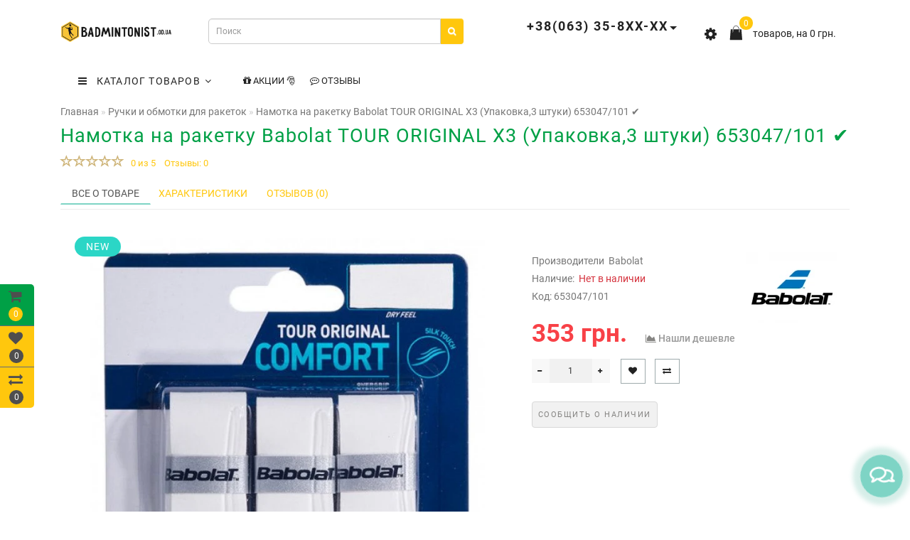

--- FILE ---
content_type: text/html; charset=utf-8
request_url: https://badmintonist.od.ua/namotka-na-raketku-babolat-tour-original-x3-upakovka3-shtuki-653047101-.html
body_size: 41508
content:
<!DOCTYPE html>
<!--[if IE]><![endif]-->
<!--[if IE 8 ]>
<html dir="ltr" lang="ru" class="ie8">
<![endif]-->
<!--[if IE 9 ]>
<html dir="ltr" lang="ru" class="ie9">
<![endif]-->
<!--[if (gt IE 9)|!(IE)]><!-->
<html dir="ltr" lang="ru">
<!--<![endif]-->
<head>
<meta charset="UTF-8" />
<meta name="viewport" content="width=device-width, initial-scale=1">
<meta http-equiv="X-UA-Compatible" content="IE=edge">
<title>Купить  Намотка на ракетку Babolat TOUR ORIGINAL X3 (Упаковка,3 штуки) 653047/101 ✔. Цена 238 грн.✔ Официальный магазин  Babolat ✅</title>

      
<base href="https://badmintonist.od.ua/" />
<meta name="description" content="Купить в официальном магазине Babolat ✅ - Намотка на ракетку Babolat TOUR ORIGINAL X3 (Упаковка,3 штуки) 653047/101 всего за 238 грн. | Приобрести со скидкой в  Одессе ✔ | Киеве ✔ | Харькове ✔|Львов ✔|Днепр ✔| покупателей проверенные специалистами | ➦ тел" />
<meta property="og:title" content="Купить  Намотка на ракетку Babolat TOUR ORIGINAL X3 (Упаковка,3 штуки) 653047/101 ✔. Цена 238 грн.✔ Официальный магазин  Babolat ✅" />
<meta property="og:type" content="website" />
<meta property="og:url" content="https://badmintonist.od.ua/namotka-na-raketku-babolat-tour-original-x3-upakovka3-shtuki-653047101-.html" />
<meta property="og:image" content="https://badmintonist.od.ua/image/cachewebp/catalog/product/3/653047_101-530x530-600x315.webp" />
<meta property="og:site_name" content="Интернет Магазин Badmintonist.od.ua" />
<script src="catalog/view/theme/aurus/js/jquery/jquery-2.1.1.min.js"></script>
<script src="catalog/view/javascript/bootstrap/js/bootstrap.min.js"></script>
<script src="catalog/view/theme/aurus/js/aridius/lazysizes.min.js"></script>
<script src="catalog/view/theme/aurus/js/swiper/js/swiper.min.js"></script>
<script src="catalog/view/theme/aurus/js/common.js"></script>
<script src="catalog/view/theme/aurus/js/aridius/aridiusquickview.js"></script>
<script src="catalog/view/theme/aurus/js/aridius/slideout.min.js"></script>
<script src="catalog/view/javascript/jquery/magnific/jquery.magnific-popup.min.js"></script>
<script src="catalog/view/theme/aurus/js/aridius/module.js"></script>
<link href="catalog/view/javascript/bootstrap/css/bootstrap.min.css" rel="stylesheet" media="screen" />
<link href="catalog/view/theme/aurus/js/font-awesome/css/font-awesome.min.css" rel="stylesheet" type="text/css" />
<link href="catalog/view/theme/aurus/stylesheet/stylesheet.css" rel="stylesheet">
<link href="catalog/view/theme/aurus/stylesheet/aurus.css" rel="stylesheet">
<link href="catalog/view/theme/aurus/stylesheet/module.css" rel="stylesheet">
<link href="catalog/view/theme/aurus/js/swiper/css/swiper.min.css" rel="stylesheet" type="text/css" />
<link href="catalog/view/javascript/jquery/magnific/magnific-popup.css" rel="stylesheet">
<link href="catalog/view/theme/aurus/stylesheet/animate.min.css" rel="stylesheet" type="text/css" />
<link href="catalog/view/javascript/jquery/datetimepicker/bootstrap-datetimepicker.min.css" type="text/css" rel="stylesheet" media="screen" />
<link href="https://badmintonist.od.ua/namotka-na-raketku-babolat-tour-original-x3-upakovka3-shtuki-653047101-.html" rel="canonical" />
<link href="https://badmintonist.od.ua/image/catalog/logo_new/favicon-16x16.png" rel="icon" />
<script src="catalog/view/javascript/jquery/datetimepicker/moment/moment.min.js"></script>
<script src="catalog/view/javascript/jquery/datetimepicker/moment/moment-with-locales.min.js"></script>
<script src="catalog/view/javascript/jquery/datetimepicker/bootstrap-datetimepicker.min.js"></script>
<style>
/* ef-banners START*/.btn-bannerright1{position:relative;color: #fff;background: rgba(80, 70, 59, 0.7) none repeat scroll 0 0;border: 2px solid #fff;font-size: 14px;font-weight: 600;margin-top: 15%;}.btn-bannerright1:hover{color: #fff;border: 2px solid #fff;background: rgba(80, 70, 59, 0.9) none repeat scroll 0 0;}.btn-bannercenter{position:relative;color: #fff;background: rgba(80, 70, 59, 0.7) none repeat scroll 0 0;border: 2px solid #fff;font-size: 14px;font-weight: 600;margin-top: 10%;}.btn-bannercenter:hover{color: #fff;border: 2px solid #fff;background: rgba(80, 70, 59, 0.9) none repeat scroll 0 0;}.btn-bannercenter2{position:relative;color: #fff;background: rgba(80, 70, 59, 0.7) none repeat scroll 0 0;border: 2px solid #fff;font-size: 14px;font-weight: 600;margin-top: 30%;}.btn-bannercenter2:hover{color: #fff;border: 2px solid #fff;background: rgba(80, 70, 59, 0.9) none repeat scroll 0 0;}.bannercenter-text{color: #505050;display: inline-block;font-size: 17px;font-style: italic;font-weight: 800;letter-spacing: 1px;margin-top: 20%;position: relative;text-transform: uppercase;}.btn-bannerbottom{position:relative;color: #fff;background: rgba(80, 70, 59, 0.7) none repeat scroll 0 0;border: 2px solid #fff;font-size: 14px;font-weight: 600;margin-top: 5%;}.btn-bannerbottom:hover{color: #fff;border: 2px solid #fff;background: rgba(80, 70, 59, 0.9) none repeat scroll 0 0;}.bannerright-text{color: #fff;display: inline-block;font-size: 17px;font-style: italic;font-weight: 800;letter-spacing: 1px;margin-top: 15%;position: relative;text-transform: uppercase;}.bannerbottom-text{color: #000;display: inline-block;font-size: 27px;font-style: italic;font-weight: 800;letter-spacing: 1px;margin-top: 5%;position: relative;text-transform: uppercase;}/* ef-slider START*/.ef-slider1{-webkit-animation: 300ms linear 900ms both rotateInDownLeft;-moz-animation: 300ms linear 900ms both rotateInDownLeft;-o-animation: 300ms linear 900ms both rotateInDownLeft;-ms-animation: 300ms linear 900ms both rotateInDownLeft;animation: 300ms linear 900ms both rotateInDownLeft;}.ef-slider2{ -webkit-animation: 300ms linear 300ms both fadeInUp;-moz-animation: 300ms linear 300ms both fadeInUp;-o-animation: 300ms linear 300ms both fadeInUp;-ms-animation: 300ms linear 300ms both fadeInUp;animation: 300ms linear 300ms both fadeInUp;}.ef-slider3{-webkit-animation: 300ms linear 1500ms both rotateInDownLeft;-moz-animation: 300ms linear 1500ms both rotateInDownLeft;-o-animation: 300ms linear 1500ms both rotateInDownLeft;-ms-animation: 300ms linear 1500ms both rotateInDownLeft;animation: 300ms linear 1500ms both rotateInDownLeft;}.ef-slider4{-webkit-animation: 300ms linear 2200ms both fadeInUp;-moz-animation: 300ms linear 2200ms both fadeInUp;-o-animation: 300ms linear 2200ms both fadeInUp;-ms-animation: 300ms linear 2200ms both fadeInUp;animation: 300ms linear 2200ms both fadeInUp;}.ef-slider5{-webkit-animation: 600ms linear 2900ms both rotateInDownLeft;-moz-animation: 600ms linear 2900ms both rotateInDownLeft;-o-animation: 600ms linear 2900ms both rotateInDownLeft;-ms-animation: 600ms linear 2900ms both rotateInDownLeft;animation: 600ms linear 2900ms both rotateInDownLeft;}.ef-slider7{-webkit-animation: 800ms linear 2500ms both rotateInDownLeft;-moz-animation: 800ms linear 2500ms both rotateInDownLeft;-o-animation: 800ms linear 2500ms both rotateInDownLeft;-ms-animation: 800ms linear 2500ms both rotateInDownLeft;animation: 800ms linear 2500ms both rotateInDownLeft;}.text-slider1{position: absolute;color: #FFFFFF;font-size: 16px;left: 20px; top: 10px;padding: 5px 12px;background: rgba(0, 0, 0, 0.5) none repeat scroll 0 0;border-radius: 12px;}.text-slider2{position: absolute;color: #FFFFFF;font-size: 16px;left: 20px; top: 47px;padding: 5px 12px;background: rgba(0, 0, 0, 0.5) none repeat scroll 0 0;border-radius: 12px;}.text-slider3{position: absolute;color: #FFFFFF;font-size: 16px;left: 20px;top: 84px;padding: 5px 12px;background: rgba(0, 0, 0, 0.5) none repeat scroll 0 0;border-radius: 12px;}.text-slider4{position: absolute;color: white;font-size: 16px;left: 9px;top: 121px;padding: 5px 12px;}.btn-slider {color: #fff;background: rgba(80, 70, 59, 0.7) none repeat scroll 0 0;border: 2px solid #fff;font-size: 14px;text-transform: uppercase;padding: 7px;}.btn-slider:hover {color: #fff;border: 2px solid #fff;background: rgba(80, 70, 59, 0.9) none repeat scroll 0 0;} #button-cart{box-shadow: 3px 4px 7px 0px #06a04a;text-shadow: 0px 0px 3px #fff}  #button-cart:hover {box-shadow:none} .desc_hide_pr {max-width: 880px;} .fa-stack-1x {color: #ffc70d;} .fa-stack-2x{color: #ffc70d;} .button_sh {float: right;} #button-cart{margin-right: 10px;} #button-cart_st{margin-right: 10px;} #button-cart_st2{margin-right: 10px;} .btn-wishlist{margin-right: 10px;}  #yakor_desc iframe{height: 315px;} .cart_fixed {border-radius: 0 5px 0 0;} .compare_fixed { border-radius: 0 0 5px 0;}.col_second, .box-prinfo, .cat_clear, .catfl, .product-layout_left, .product-layoutwa_v2, .flex_height_row, .product-layout, .box-category, #menu_height {border: 0px solid !important;} .panel-heading{display:none;} .nav-tabs.mod > li.active > a:hover {
    border-bottom: none !important;
}.nav_pr.nav-tabs {
    border-bottom: 1px solid #ebebeb !important;
} .btn-more {background: #00a046;}
 /* ---------------- */ /* ef-slider END */ /* ---------------- */
.dropdown-submenu > .dropdown-menu2 {
height: calc(100% + 5px);
}
@media screen and (min-width: 768px) {
.cat_clear, .block_ico {
border-right: 1px solid ;
}
.product-list .image {
width: 120px;
}
.news_list .product-list .image {
width: 270px;
}
}
.product-list .snav {
margin-top: 25px;
}
.imgpopcat {
border-radius: 50%;
}
#menu .dropdown:hover .dropdown-menu.open_click {
margin-top: 0px;
opacity: 0;
visibility: hidden;
height: auto;
transition: all 320ms, opacity 0ms;
-webkit-transition:  all 320ms, opacity 0ms;
-o-transition:  all 320ms, opacity 0ms;
z-index: 1007;
}
#menu .open .dropdown-menu.open_click {
display:block;
border-radius: 0;
position: absolute;
margin-top: 25px;
opacity: 1!important;
visibility: visible!important;
margin-top: 0;
}
.dropdown.hidev  {
;
}
.hide_optprise {
display: none;
}
.hide_optprise_cat {
display: none;
}
.block_desc {
height: 150px;
}
.block_desc2 {
height: 230px;
}
.btn-cart, .btn-instock, .load_more {
border-radius: 4px;
}
.stickers-all, .stickers-top, .stickers-special, .stickers-new {
border-radius: 130px;
}
#menu .nav > li.hidev > a {
color: #222222!important;
}
#menu .nav > li.hidev > a:hover {
color: #ffc70d!important;
}
#top {
background: #4f4e4e;
border-bottom: 1px solid #e5e5e5;
}
#top .btn-link, #top-links li, #top-links a {
color: #ffffff;
}
#top .btn-link:hover, #top-links li:hover, #top-links a:hover {
color: #ffc70d;
}
.top-header{
background: #ffffff;
}
.tell_nav, .phone .caret, .call_v1.call-order, .cart-price {
color: #222222;
}
.mob_phone .listunstyled, .mob_search2.serv2 .sub_sear, .mob_settings .listunstyled, .header_v1 .sub_sear:before, #frame2  {
color: #222222!important;
fill: #222222;
}
.cart-item {
background: #ffc70d;
}
.cart-item-after {
color: #ffffff;
}
#cart > .btn {
color: #2a2623;
}
#search .btn-lg {
background: #ffc70d;
}
#search .btn-lg:hover {
background: #fada6e;
}
#top-menu, #menu_scroll.top-header2, .top-menu_p, .header_v3_background {
background: #ffffff none repeat scroll 0 0;
}
#menu .nav > li > a {
color: #222222;
}
.menu_icon_svg {
fill: #222222;
}
#menu .nav > li > a:hover,  #menu .nav > li.activetopmenu > a {
color:  #ffc70d;
}
#menu .nav > li > a:hover .menu_icon_svg,  #menu .nav > li.activetopmenu > a .menu_icon_svg {
fill: #ffc70d;
}
.swiper-slide-selected img {
border: 1px solid #ffc70d!important;
}
.menuv-all, .menuv-allv{
color: #3e77aa!important;
}
.menuv-all:hover, .menuv-allv:hover {
color: #ffdc69!important;
}
.stickersmenu1, .stickersmenu1:after, .stickersmenu1v {
background: #3c3c3c;
color: #ffffff;
}
.stickersmenu2, .stickersmenu2:after, .stickersmenu2v {
background: #d10000;
color: #ffffff;
}
.stickersmenu3, .stickersmenu3:after, .stickersmenu3v {
background: #a99d90;
color: #ffffff;
}
.btn-cart, .btn-primary, .load_more, .load_more:focus, .noUi-connect, .btn-default {
background: #00a046;
color: #ffffff;
}
.btn-instock, .btn-instock2 {
background: #f1f1f1;
color: #868583;
border: 1px solid #d8d8d8;
}
.btn-cart:hover, .btn-primary:hover, .btn-primary:active, .btn-primary.active, .btn-primary.disabled, .btn-primary[disabled], .load_more:hover, .btn-default:hover, .product-layout:hover .btn-cart, .product-layout_carusel:hover .btn-cart  {
background: #08c95d;
color: #ffffff!important;
}
.btn-instock:hover, .btn-instock2:hover {
background: #868686;
color: #ffffff;
border: 1px solid #868686;
}
.btn-cart__fastorder {
background: #ffffff;
color: #ffc70d;
border: 1px solid #9eaaac;
}
.btn-cart__fastorder:hover{
background: #08c95d;
color: #fcd44e;
border: 1px solid #9eaaac;
}
.price-new, .prise_spec_clone {
color: #f84147;
}
.price-old, .prise_clone {
color: #999999;
}
.price {
color: ;
}
.nav-tabs.mod > li.active > a, .nav-tabs.mod > li.active > a:focus, .nav-tabs.mod > li.active > a:hover {
border-bottom: 2px solid #7ed4c5;
}
a, .search-all, .currency-select, .list-unstyled li span a, .aridius_size{
color: #ffc70d;
}
.currency-select, .language-select, #navt .dropdown-menu-left li a {
color: #ffc70d!important;
}
.currency-select:hover, .language-select:hover, #navt .dropdown-menu-left li a:hover, .product-layoutwa_v2:hover a  {
color: #ffdc69!important;
}
a:focus, a:hover, .search-all:hover, .breadcrumb > li > a:hover, .buttonsaridius_news a:hover, .dropdown-menu > li > a:focus, .dropdown-menu > li > a:hover, .list-unstyled li span a:hover, .list-unstyled li a:hover, .namelink a:hover, .product-layout:hover a, .product-layout_carusel :hover a, .rating a:hover, .swiper-button-prev:hover, .swiper-button-next:hover, .swiper-pagination-bullet-active {
color: #ffdc69;
}
.swiper-pagination-bullet.swiper-pagination-bullet-active {
background: #ffdc69;
}
.stickers-new{
background: #2bd6c6;
color: #ffffff;
}
.stickers-special{
background: #ed1c24;
color: #ffffff;
}
.stickers-top{
background: #ffba6a;
color: #ffffff;
}
.btn-default2.active {
color: #ffc70d;
}
.bl_center a {
color: #858585;
}
.bl_center a:hover {
color: #747474;
}
footer {
background-color: #f5f5f5;
}
.footer-name {
color: #272727;
}
footer .list-unstyled li ,footer .list-unstyled li a, .aboutus_footer, .copyrightf, footer a, .cat_footer {
color: #818181;
}
footer .list-unstyled li a:hover, footer a:hover, .cat_footer:hover  {
color: #ffc70d;
}
.setib{
background: #ffffff;
}
footer .fa-inverse {
color: #5c5c5c;
}
.setib:hover{
background: #ffc70d;
}
.footer_mailtext_back{
background: #70c7c7;
}
.footer_mailtext_back {
color: #323030;
}
.btn-send {
background: #323030;
color: #ffffff;
}
.btn-send:hover {
background: #ceb478;
color: #ffffff;
}
.textdanger, .textsuccess{
color: #000000;
}
.scup {
background: #f19872;
}
a.scup i {
color: #ffffff;
}
a.scup i:hover {
color: #919191;
}
.circle {
box-shadow: 0 0 8px 20px #7ed4c5;
}
.circle_mess {
box-shadow: 0 0 8px 14px #7ed4c5;
}
.circleout, .messenger-btn {
background-color: #7ed4c5;
color: #ffffff;
fill: #ffffff;
}
.cart_fixed {
background: #00a046;
}
#cart_clone .cart-item {
background: #ffc70d;
}
#cart_clone .fa-shopping-cart {
color: #4f4e4e;
}
#cart_clone .cart-item-after {
color: #ffffff;
}
.wishlist_fixed, .compare_fixed {
background: #ffc70d;
}
.item_blright {
background: #4f4e4e;
color: #ffffff;
}
#wishlist_clone .fa-heart, #compare_clone .fa-exchange {
color: #4f4e4e;
}
.toggle_m i {
color: #000000;
}
#menu_scroll .toggle_m i {
color: ;
}
#menu_scroll.sticky {
background: #ffffff!important;
}
#menu_scroll #menu .nav > li > a {
color: #000000!important;
}
#menu_scroll .menu_icon_svg {
fill: #000000!important;
}
#menu_scroll #menu .nav > li > a:hover {
color: #ffc70d!important;
}
#menu_scroll #menu .nav > li > a:hover .menu_icon_svg {
fill: #ffc70d!important;
}
#menu_scroll .cart-item {
background: ;
}
#menu_scroll .cart-item-after {
color: ;
}
#menu_scroll .mob_phone .listunstyled, #menu_scroll .mob_search2.serv2 .sub_sear, #menu_scroll .mob_settings .listunstyled, #menu_scroll .header_v1 .sub_sear:before, #menu_scroll #frame2  {
color: !important;
fill: !important;
}
#menu_scroll.sticky {
opacity: 1;
}
#menu .dropdown-inner a, .box-category > ul > li a, .dropdown-menu.multi-level > li > a, #menu li .dropdown-submenu a, #menu .dropdown-inner1 a, .dropdown-menu.multi-level > .scroll_menu ul > li > a {
color: #000000;
}
.menu_icon_svg2lv, .menuv_icon_svg {
fill: #000000;
}
#menu li a:hover, .box-category > ul > li a:hover, #menu li .dropdown-submenu a:hover, .v3hover a:hover, .dropdown-inner1 ul li a:hover, .panel-default > .panel-heading a:hover {
color: #ff7878;
}
.dropdown-submenu:hover > a, .v3hover:hover > a {
color: #ff7878!important;
}
#menu li a:hover .menu_icon_svg2lv, #menu li a:hover .menuv_icon_svg, .dropdown-submenu:hover .menuv_icon_svg, .v3hover:hover .menuv_icon_svg {
fill: #ff7878;
}
.price-old, .prise_clone {
text-decoration-color: #f04343;
}
.menu_mob_plus .nav > li > a, .cart_open_mmenu, .tell_mmenu a, .mail_mmenu a, .address_mmenu, .work_time_mmenu, .cat_mob, .home_mob a, .menu_mob_plus .dropdown-inner a  {
color:#000000!important;
}
.menu_mob_plus .menumob_icon_svg   {
fill:#000000!important;
}
.menu_mob_plus .nav > li > a:hover, .cart_open_mmenu:hover, .tell_mmenu a:hover, .mail_mmenu a:hover, .home_mob a:hover, .menu_mob_plus .dropdown-inner a:hover {
color:#ff7878!important;
}
.menu_mob_plus .nav > li > a:hover .menumob_icon_svg {
fill:#ff7878!important;
}
.btn-more {
background: ;
color: !important;
}
.btn-more:hover {
background: ;
color: !important;
}
@media (max-width: 991px) {
.right_fixed{
display:none;
}
}
@media (min-width: 992px) {
#menu .dropdown-menu, .dropdown-menu2 {
border-top: 4px solid #ffc70d!important;
}
}
.product-thumb .product-name, .product-thumb_cart .product-name {
height: 48px;
}
.product-grid .description_cat{
display: none;
}
@media (min-width: 992px) {
.hidem{
display: none!important;
}
}
@media (max-width: 991px) {
.scup {
right: 15px;
}
}
@media (min-width: 992px) {
.scup {
right: 14px;
}
}
.container-circle {
right: 30px;
}
.block_desc:after, .block_desc2:after {
background: -moz-linear-gradient(top,  rgba(,0) 0%, rgba(,1) 100%);
background: -webkit-linear-gradient(top,  rgba(,0) 0%,rgba(,1) 100%);
background: linear-gradient(to bottom,  rgba(,0) 0%,rgba(,1) 100%);
}
#nav_pr:after {
background: -moz-linear-gradient(linear,left top,right top,from(rgba(,.2)),to(rgba()));
background: -webkit-gradient(linear,left top,right top,from(rgba(,.2)),to(rgba()));
background: linear-gradient(to right,rgba(,.2),rgba());
}
.navbar-fixed .nav_pr.nav-tabs:after {
background: -moz-linear-gradient(linear,left top,right top,from(rgba(,.2)),to(rgba()));
background: -webkit-gradient(linear,left top,right top,from(rgba(,.2)),to(rgba()));
background: linear-gradient(to right,rgba(,.2),rgba());
}
body, #content, .nav_pr_sc, .st_cart {
background-color: rgba();
}
body, .title_bot, .attribute_cat, .dropdown-menu > li > a, #content,.description-aridius_news p, .rating a, .rating span  {
color: ;
}
.dropdown-menu, .dropdown-menu2, .boxadd, .product-thumb_v2, .namelink_v2 a, .product-layout .gtile-i:hover .gtile-i-box, .product-layout_cat.product-grid .gtile-i:hover .gtile-i-box, .product-layout_carusel .gtile-i:hover .gtile-i-box, .gridcount, .box-category, #column-left .product-layoutnews, .panel-default > .panel-heading, .catfl, .tags, .table-striped > tbody > tr:nth-of-type(2n+1), .product-layout_left, .list-group-item, .well, #tab-specification tr, .callback, .name-popup, .instock {
background-color: !important;
}
.mailletters.colleft, .image-additional img, .product-layoutwa_v2, .product-layout_left, .product-layoutnews, .panel-default > .panel-heading, .catfl, .box-category, .dropdown-menu, .dropdown-menu2, .product-layout.product-list, .news_list .product-list {
border: 1px solid ;
}
.box-prinfo, .col_second{
border: 10px solid ;
}
.product-layout::before {
background: ;
}
.product-layout {
border-right: 1px solid ;
border-bottom: 1px solid ;
}
.flex_height_row {
border-left: 1px solid ;
}
@media (min-width: 768px) {
.product-list .product_stp {
border-left: 1px solid ;
}
.product-list .image {
border-right: 1px solid ;
}
}
.nav_pr.nav-tabs {
border-bottom: 1px solid ;
}
.attribute_name, .autocalc-saving-text, .autocalc-saving-price, .dropdown-header, .caption a, .title-module, .atr_name, .nav-tabs > li > a, .gridcount, .gridcount_load, .buttonsaridius_news a, .namelink_v2 a,.box-category > ul > li a, h1, .panel-default > .panel-heading a, .breadcrumb li a, .tab_mob_grandchild,legend, .list-group a, .catpr2, .callback .name-popup, .callback .mfp-close,.instock .name-popup, .instock .mfp-close, .instock_fl .mfp-close, .instock .name-product, .item-title a, .nav-tabs.mod > li.active > a, .nav-tabs.mod > li.active > a:focus  {
color: ;
}
.nav-tabs > li > a:hover, .nav-tabs.mod > li.active > a:hover, .product-name a:hover, .product-namenews a:hover, .linksm_hiver:hover .text-links, .call-order:hover .text-links {
color: ;
}
.form-control, .input-group-addon {
background-color: ;
}
@media (min-width: 992px) and (max-width: 1199px) {
.scroll_menu ul li:nth-child(n+101) {
display: none;	
}
}
@media (min-width: 1200px) and (max-width: 1599px) {
.scroll_menu ul li:nth-child(n+101) {
display: none;	
}
}

@media (min-width: 1600px) {
.scroll_menu ul li:nth-child(n+101) {
display: none;	
}
}
</style>
</head>




         <body class="product-product-1277 ">
            <div id="scroll"></div>
            <div class="overlay" style="display: none;"></div>
            <div class="overlay_cart"></div>
                                    <!--col_cart-->
            <div class="right_fixed">
                              <div class="cart_fixed cart_openp"  data-toggle="tooltip" data-placement="right" title="Корзина покупок">
               <div id="cart_clone">
                  <div id="cart2">
  <i class="fa fa-shopping-cart"></i>
  <span class="cart-item">
  <span class="cart-item-after">
  0 
  </span>
  </span>
 </div>





               </div>
            </div>
                                    <a class="wishlist_fixed" href="https://badmintonist.od.ua/index.php?route=account/wishlist"  data-toggle="tooltip" data-placement="right" title="Мои закладки">
            <div id="wishlist_clone">
               <i class="fa fa-heart"></i>
               <span class="item_blright"><span class="item-after_blright"><span id="wishlist-total2"> <span class = "hide_twishlist">Мои закладки</span> 0</span></span></span>
            </div>
            </a>
                                    <a class="compare_fixed" href="https://badmintonist.od.ua/index.php?route=product/compare"  data-toggle="tooltip" data-placement="right" title="Сравнение товаров">
            <div id="compare_clone">
               <i class="fa fa-exchange"></i>
               <span class="item_blright"><span class="item-after_blright"><span id="compare-total2"> <span class = "hide_tcompareff">Сравнение товаров</span> 0</span></span></span>
            </div>
            </a>
                        </div>
            <!--col_cart end-->
            <div id="wishlist" class="modal fade">
               <div class="modal-dialog">
                  <div class="modal-content">
                     <div class="modal-header">
                        <button type="button" class="close" data-dismiss="modal" aria-hidden="true">&times;</button>
                     </div>
                     <div class="modal-body flex_ico">
                        <p></p>
                     </div>
                     <div class="modal-footer">
                        <button type="button" class="btn-cart" data-dismiss="modal">Продолжить</button>
                        <a href="https://badmintonist.od.ua/index.php?route=account/wishlist" class="btn-cart">Перейти в  закладки</a>
                     </div>
                  </div>
               </div>
            </div>
            <div id="compare" class="modal fade">
               <div class="modal-dialog">
                  <div class="modal-content">
                     <div class="modal-header">
                        <button type="button" class="close" data-dismiss="modal" aria-hidden="true">&times;</button>
                     </div>
                     <div class="modal-body flex_ico">
                        <p></p>
                     </div>
                     <div class="modal-footer">
                        <button type="button" class="btn-cart" data-dismiss="modal">Продолжить</button>
                        <a href="https://badmintonist.od.ua/index.php?route=product/compare" class="btn-cart">Сравнить товары</a>
                     </div>
                  </div>
               </div>
            </div>
            <div class="bantop hidden-xs hidden-sm scaleslide">
                
<div class="effectb">
<div class="effect-banner">
<div id="banner0" class="banner-margin">
 
</div>		
</div>
</div>

 

            </div>
                                    <header>
               <div class="top-header">
                  <div class="container">
                     <div class="row vertical-align">
                        <div class="col-xs-2 col-sm-1 hidden-md hidden-lg stp_p">
                           <nav id="menu_m" class="menu_mobile"></nav>
                           <span id="main_m" class="panel"></span>
                           <div id="mobmenu">
                              <button onclick="MobMenu();" class="toggle_m toggle js-slideout-toggle"><i class="fa fa-bars"></i></button>
                           </div>
                        </div>
                        <div class="logo_v3 col-xs-3 col-sm-3 col-md-2 mob_logo stp_p">
                                                      <div id="logo">
                                                                                          <a href="https://badmintonist.od.ua/"><img src="https://badmintonist.od.ua/image/catalog/logo.png" title="Интернет Магазин Badmintonist.od.ua" alt="Интернет Магазин Badmintonist.od.ua" class="img-responsive" /></a>
                                                                                       </div>
                                                   </div>
                        <div class="fix_mxs2 col-xs-7 col-sm-8 col-md-10 stp_p">
                           <div id="setclone">
                              <div class="mob_cart">
                                 <div id="cart" class="btn-group btn-block cart_openp">
<button type="button" data-toggle="dropdown" data-loading-text="" class="btn btn-inverse btn-block btn-lg dropdown-toggle ">
<b id="frame2" class="cartphotos"> <svg height="27px" style="shape-rendering:geometricPrecision; text-rendering:geometricPrecision; image-rendering:optimizeQuality; fill-rule:evenodd; clip-rule:evenodd" viewBox="0 0 6.82666 6.82666" width="27px" xml:space="preserve" xmlns="http://www.w3.org/2000/svg" xmlns:xlink="http://www.w3.org/1999/xlink"><defs><style type="text/css">
</style></defs><g id="Layer_x0020_1"><path class="fil0" d="M1.55535 2.08935l0.545213 0c-0.0629055,0.296634 -0.0871063,0.604571 -0.0871063,0.901752 0,0.0883346 0.0716614,0.159996 0.159996,0.159996 0.0883346,0 0.159996,-0.0716614 0.159996,-0.159996 0,-0.296043 0.0249724,-0.606878 0.0939606,-0.901752l1.86312 0c0.0689921,0.294874 0.0939606,0.605709 0.0939606,0.901752 0,0.0883346 0.0716614,0.159996 0.159996,0.159996 0.0883346,0 0.159996,-0.0716614 0.159996,-0.159996 0,-0.297181 -0.0242008,-0.605118 -0.0871063,-0.901752l0.568992 0c0.0430472,0 0.0781535,0.0340039 0.0799252,0.0766181l0.295819 3.60532 6.69291e-005 -3.93701e-006c0.00361024,0.0440315 -0.0291575,0.0826654 -0.073189,0.0862756 -0.00223622,0.000185039 -0.00445669,0.000267717 -0.00666142,0.000267717l-4.22365 0c-0.0441811,0 -0.08,-0.0358189 -0.08,-0.08 0,-0.00337008 0.000208661,-0.00668504 0.000614173,-0.00994488l0.295776 -3.60478 0.079689 0.00625197 -0.0797323 -0.00654331c0.00344488,-0.0420354 0.038815,-0.0738071 0.0803268,-0.0734567z"/><path class="fil0" d="M2.09345 2.9911c0,0.0441811 0.0358189,0.08 0.08,0.08 0.0441811,0 0.08,-0.0358189 0.08,-0.08 0,-1.01507 0.293035,-1.66029 0.668114,-1.93883 0.13865,-0.102961 0.28835,-0.154445 0.437406,-0.154445 0.149051,0 0.298756,0.0514843 0.437402,0.154449 0.375075,0.278531 0.668114,0.923744 0.668114,1.93882 0,0.0441811 0.0358189,0.08 0.08,0.08 0.0441811,0 0.08,-0.0358189 0.08,-0.08 0,-1.07127 -0.321547,-1.76132 -0.733114,-2.06695 -0.16726,-0.124213 -0.349512,-0.186323 -0.532402,-0.186323 -0.182886,0 -0.365142,0.0621063 -0.532406,0.186319 -0.411567,0.305638 -0.733114,0.995693 -0.733114,2.06695z"/></g></svg> </b>
<span><span id="cart-total"><span class = "cart-item"><span class ="cart-item-after">0</span></span><span class = "cart-price">товаров, на 0 грн.</span></span>&nbsp;<span class="caret"></span></span></button>
</div>
<script>
$(".cart_openp").click(function(){$.magnificPopup.open({removalDelay:500,fixedContentPos:!0,items:{src:"index.php?route=common/aridius_cart/info"},type:"ajax",mainClass:"mfp-fade"})});
</script>
                              </div>
                              <div class="st_search mob_search serv1 header_v1">
                                 <div id="search" class="input-group">
<input type="text" name="search" value="" placeholder="Поиск" class="inp_sear form-control input-lg" />

<button type="button" class="btn btn-default btn-lg btn_sear"><i class="fa fa-search"></i></button>

<button class="sub_sear" type="submit"></button>
<i class="cl_wh cl_search fa fa-times" aria-hidden="true"></i>
</div>
                              </div>
                              <div class="sss2 mob_phonexl header_v1 hidden-xs hidden-sm hidden-md">
                                                                  <div class="dropdown phone">
                                    <div class="listunstyled btn-lg  dropdown-toggle" data-toggle="dropdown"><span class="tell_nav">+38(063) 35-8ХХ-ХХ</span><b class="caret"></b></div>
                                                                        <ul class="dropdown-menu fixxsmenu">
                                       <li class="dropdown-header"><i class="fa fa-phone"></i> Наши телефоны</li>
                                                                                                                     <li>
                                          <a  href="tel:+380633584155" ><span class="svg_tell">                                                                                                                                                                                                                                                                                                                 </span><span class="title_tell">+38(063) 35-841-55</span></a>
                                       </li>
                                                                                                                                                            <li class="drop_head"></li>
                                       <li class="dropdown-header"><i class="fa fa-clock-o"></i> Время работы</li>
                                                                                                                     <li class = "work_time">
                                          9-00 - 19-00
                                       </li>
                                                                                                                                                                                                                                          <li class="drop_head"></li>
                                       <li class="dropdown-header"><i class="fa fa-envelope-o "></i> E-mail</li>
                                                                              <li><a onClick="javascript:window.open('mailto:badm.od.ua@gmail.com', 'Mail');event.preventDefault()" >badm.od.ua@gmail.com</a></li>
                                                                                                                                                         </ul>
                                 </div>
                                                               </div>
                              <div class="header_v1 mob_phone dropdown phone hidden-lg">
                                 <div class="listunstyled dropdown-toggle" data-toggle="dropdown"><i class="fa fa-phone"></i></div>
                                 <ul class="dropdown-menu fixxsmenu">
                                    <li class="dropdown-header"><i class="fa fa-phone"></i> Наши телефоны</li>
                                                                                                            <li>
                                       <a  href="tel:+380633584155" ><span class="svg_tell">                                                                                                                                                                                                                                                                                                                 </span><span class="title_tell">+38(063) 35-841-55</span></a>
                                    </li>
                                                                                                                                                <li class="drop_head"></li>
                                    <li class="dropdown-header"><i class="fa fa-clock-o"></i> Время работы</li>
                                                                                                            <li class = "work_time">
                                       9-00 - 19-00
                                    </li>
                                                                                                                                                                                                                        <li class="drop_head"></li>
                                    <li class="dropdown-header"><i class="fa fa-envelope-o "></i> E-mail</li>
                                                                        <li><a onClick="javascript:window.open('mailto:badm.od.ua@gmail.com', 'Mail');event.preventDefault()" >badm.od.ua@gmail.com</a></li>
                                                                                                                                             </ul>
                              </div>
                                                            <div class="mob_settings header_v1">
                                 <div class="dropdown bars">
                                    <div class="listunstyled dropdown-toggle" data-toggle="dropdown"><i class="fa fa-cog"></i></div>
                                    <ul class="dropdown-menu fixxsmenu">
                                                                                                                     <li>     </li>
                                                                                                                     <li>  </li>
                                                                                                                                                            <li class="dropdown-header"><i class="fa fa-fw fa-sign-in"></i> Личный кабинет</li>
                                                                              <li><a href="https://badmintonist.od.ua/index.php?route=account/simpleregister"><i class="fa fa-user"></i> Регистрация</a></li>
                                       <li><a href="https://badmintonist.od.ua/index.php?route=account/login"><i class="fa fa-key"></i> Авторизация</a></li>
                                                                                                                                                            <li><a href="https://badmintonist.od.ua/index.php?route=account/wishlist" id="wishlist-total3"><i class="fa fa-heart"></i> <span class = "hide_twishlist">Мои закладки</span> 0</a></li>
                                                                                                                     <li><a href="https://badmintonist.od.ua/index.php?route=product/compare" id="compare-total3"><i class="fa fa-exchange"></i> <span class = "hide_tcompareff">Сравнение товаров</span> 0</a></li>
                                                                                                                  </ul>
                                 </div>
                              </div>
                                                         </div>
                        </div>
                     </div>
                  </div>
               </div>
            </header>
            <div class="top-menu">
   <div id="top-menu">
      <div class="container nobackground">
         <nav id="menu" >
            <div class="collapse navbar-collapse navbar-ex1-collapse">
                              <ul class="nav navbar-nav">
                  <li class="dropdown hidev seevmenuw  seevmenu_clmm  ">
                     <a class="with-child dropdown-toggle"   data-toggle="dropdown"  data-delay="1" data-close-others="false">
                                          <i class="fa fa-bars"></i>&nbsp;&nbsp;
                                          КАТАЛОГ ТОВАРОВ<span class="fa fa-angle-down menu"></span></a>
                     <div id="menu_height" class="home1 dropdown-menu open_click  fix_scrollmenu  multi-level" role="menu">
                        <div class="scroll_menu">
                           <ul>
                                                                                          <li class="dropdown-submenu cat_count">
                                 <a href="https://badmintonist.od.ua/badminton/">
                                    <div class="over_menu"></div>
                                 </a>
                                 <a style="white-space: normal; margin: 0; padding: 0; left: 12px; position: relative; line-height: 36px;" tabindex="-1" href="https://badmintonist.od.ua/badminton/">  <span class="menuv_icon_svg"><?xml version="1.0" encoding="utf-8"?>
<!-- Generator: Adobe Illustrator 20.1.0, SVG Export Plug-In . SVG Version: 6.00 Build 0)  -->
<svg version="1.1" id="Capa_1" xmlns="http://www.w3.org/2000/svg" xmlns:xlink="http://www.w3.org/1999/xlink" x="0px" y="0px"
	 viewBox="0 0 512 512" style="enable-background:new 0 0 512 512;" xml:space="preserve">
<g>
	<g>
		<path d="M12.5,281.3l90,20.2l9.6,84.4c0.8,7.4,6.7,13.3,14.1,14.1l83,9.4l9.9,88.5c0.5,4.4,2.8,8.4,6.3,11c3.5,2.7,8,3.8,12.4,2.9
			l90.5-16c5.8-1,10.5-5.1,12.4-10.7L430,217.8l42.6-42.6l11.3-11.3C502,145.8,512,121.6,512,96c0-25.6-10-49.8-28.1-67.9
			C465.8,10,441.7,0,416,0c-25.6,0-49.8,10-67.9,28.1l-11.3,11.3l-42.6,42.6L26.9,171.4c-5.4,1.8-9.5,6.4-10.6,12l-16,79.2
			C-1.4,271,4,279.4,12.5,281.3z M216.2,377.9l-73.7-8.4l-8.4-73.7l201-145l26,26L216.2,377.9z M313.4,465.9L249,477.3l-8.7-78.1
			l143.8-199.4l13.6,13.6L313.4,465.9z M461.3,50.8C473.4,62.9,480,78.9,480,96s-6.7,33.2-18.8,45.2l-90.5-90.5
			C395,26.6,437.1,26.6,461.3,50.8z M348.2,73.4l90.5,90.5L416,186.5L325.5,96L348.2,73.4z M45.9,198.8l252.7-84.4l13.6,13.6
			L113.7,271.1l-78.8-17.6L45.9,198.8z"/>
	</g>
</g>
</svg></span> Бадминтон
                                 <span class="stickersmenu3v">TOP</span></a><span class="arrowvertmenu"></span>
                                                                                                                                                                                                                                                                        <ul class="dropdown-menu2 column_width2" style="background: url(https://badmintonist.od.ua/image/cachewebp/catalog/category/%20кат/badminton-188x225.webp) 50% 50% no-repeat #ffffff;background-position:right;" >
                                                                                                            <li class="col-md-9">
                                                                                                                     <div class="col-sm-6 mcol">
                                                                                    <span class = "hidden-xs hidden-sm"><a href="https://badmintonist.od.ua/badminton/raketki-dlya-badmintona/"><img class="vopmen img-responsive" src="https://badmintonist.od.ua/image/cachewebp/catalog/category/dlyakat/raketki-dlya-badmintona-181x106.webp" alt="Ракетки для бадминтона" title="Ракетки для бадминтона" ></a></span>
                                                                                    <div class="clearfix"></div>
                                          <a class="submenu_main" href="https://badmintonist.od.ua/badminton/raketki-dlya-badmintona/">  Ракетки для бадминтона</a>
                                                                                                                                                                                                                                                            <a class = "menuv_3lv " href="https://badmintonist.od.ua/badminton/raketki-dlya-badmintona/bazovye-raketki-badminton/">&nbsp;&nbsp;- Базовые ракетки [бадминтон]</a>
                                                                                                                                                                        <a class = "menuv_3lv " href="https://badmintonist.od.ua/badminton/raketki-dlya-badmintona/prodvinutye-raketki-badminton/">&nbsp;&nbsp;- Продвинутые ракетки [бадминтон]</a>
                                                                                                                                                                        <a class = "menuv_3lv " href="https://badmintonist.od.ua/badminton/raketki-dlya-badmintona/professionalnye-raketki-badminton/">&nbsp;&nbsp;- Профессиональные ракетки [бадминтон]</a>
                                                                                                                                                                        <a class = "menuv_3lv " href="https://badmintonist.od.ua/badminton/raketki-dlya-badmintona/detskie-raketki-badminton/">&nbsp;&nbsp;- Детские ракетки [бадминтон]</a>
                                                                                                                                                                        <a class = "menuv_3lv " href="https://badmintonist.od.ua/badminton/raketki-dlya-badmintona/igrovye-nabory/">&nbsp;&nbsp;- Игровые наборы</a>
                                                                                                                                                                                                               </div>
                                                                                                                                                            <div class="col-sm-6 mcol">
                                                                                    <span class = "hidden-xs hidden-sm"><a href="https://badmintonist.od.ua/badminton/volany-dlya-badmintona/"><img class="vopmen img-responsive" src="https://badmintonist.od.ua/image/cachewebp/catalog/category/dlyakat/volanu-badminton-181x106.webp" alt="Воланы для бадминтона" title="Воланы для бадминтона" ></a></span>
                                                                                    <div class="clearfix"></div>
                                          <a class="submenu_main" href="https://badmintonist.od.ua/badminton/volany-dlya-badmintona/">  Воланы для бадминтона</a>
                                                                                                                                                                                                                                                            <a class = "menuv_3lv " href="https://badmintonist.od.ua/badminton/volany-dlya-badmintona/perevye-volany/">&nbsp;&nbsp;- Перьевые воланы</a>
                                                                                                                                                                        <a class = "menuv_3lv " href="https://badmintonist.od.ua/badminton/volany-dlya-badmintona/plastikovye-volany/">&nbsp;&nbsp;- Пластиковые воланы</a>
                                                                                                                                                                                                               </div>
                                                                                                                     <div class="clearfix  visible-md visible-lg"></div>
                                                                                                                                                            <div class="col-sm-6 mcol">
                                                                                    <span class = "hidden-xs hidden-sm"><a href="https://badmintonist.od.ua/badminton/struny-dlya-badmintonnyh-raketok/"><img class="vopmen img-responsive" src="https://badmintonist.od.ua/image/cachewebp/catalog/category/dlyakat/strynu-dlya-badmintona-181x106.webp" alt="Струны для бадминтонных ракеток" title="Струны для бадминтонных ракеток" ></a></span>
                                                                                    <div class="clearfix"></div>
                                          <a class="submenu_main" href="https://badmintonist.od.ua/badminton/struny-dlya-badmintonnyh-raketok/">  Струны для бадминтонных ракеток</a>
                                                                                                                           </div>
                                                                                                                                                            <div class="col-sm-6 mcol">
                                                                                    <span class = "hidden-xs hidden-sm"><a href="https://badmintonist.od.ua/badminton/sportivnaya-zashchita-dlya-badmintona/"><img class="vopmen img-responsive" src="https://badmintonist.od.ua/image/cachewebp/catalog/category/zawita-kypit-181x106.webp" alt="Спортивная защита для бадминтона" title="Спортивная защита для бадминтона" ></a></span>
                                                                                    <div class="clearfix"></div>
                                          <a class="submenu_main" href="https://badmintonist.od.ua/badminton/sportivnaya-zashchita-dlya-badmintona/">  Спортивная защита для бадминтона</a>
                                                                                                                           </div>
                                                                                                                     <div class="clearfix  visible-md visible-lg"></div>
                                                                                                                                                            <div class="col-sm-6 mcol">
                                                                                    <span class = "hidden-xs hidden-sm"><a href="https://badmintonist.od.ua/badminton/ploshchadka-dlya-badmintona/"><img class="vopmen img-responsive" src="https://badmintonist.od.ua/image/cachewebp/catalog/category/plowadka-badminton-181x106.webp" alt="Площадка для бадминтона" title="Площадка для бадминтона" ></a></span>
                                                                                    <div class="clearfix"></div>
                                          <a class="submenu_main" href="https://badmintonist.od.ua/badminton/ploshchadka-dlya-badmintona/">  Площадка для бадминтона</a>
                                                                                                                                                                                                                                                            <a class = "menuv_3lv " href="https://badmintonist.od.ua/badminton/ploshchadka-dlya-badmintona/korty-dlya-badmintona/">&nbsp;&nbsp;- Корты для бадминтона</a>
                                                                                                                                                                        <a class = "menuv_3lv " href="https://badmintonist.od.ua/badminton/ploshchadka-dlya-badmintona/setki-dlya-badmintona/">&nbsp;&nbsp;- Сетки для бадминтона</a>
                                                                                                                                                                        <a class = "menuv_3lv " href="https://badmintonist.od.ua/badminton/ploshchadka-dlya-badmintona/stojki-dlya-badmintona/">&nbsp;&nbsp;- Стойки для бадминтона</a>
                                                                                                                                                                                                               </div>
                                                                                                                                                         </li>
                                                                        <li class="col-lg-3">
                                                                           </li>
                                                                     </ul>
                              </li>
                                                                                                                        <li class="dropdown-submenu cat_count">
                                 <a href="https://badmintonist.od.ua/skvosh/">
                                    <div class="over_menu"></div>
                                 </a>
                                 <a style="white-space: normal; margin: 0; padding: 0; left: 12px; position: relative; line-height: 36px;" tabindex="-1" href="https://badmintonist.od.ua/skvosh/">  <span class="menuv_icon_svg"><?xml version="1.0" encoding="utf-8"?>
<!-- Generator: Adobe Illustrator 20.1.0, SVG Export Plug-In . SVG Version: 6.00 Build 0)  -->
<svg version="1.1" id="Capa_1" xmlns="http://www.w3.org/2000/svg" xmlns:xlink="http://www.w3.org/1999/xlink" x="0px" y="0px"
	 viewBox="0 0 297 297" style="enable-background:new 0 0 297 297;" xml:space="preserve">
<g>
	<path d="M231.9,203.8c-23.4,0-42.4,19-42.4,42.4s19,42.4,42.4,42.4s42.4-19,42.4-42.4S255.3,203.8,231.9,203.8z M231.9,268.9
		c-12.5,0-22.7-10.2-22.7-22.7s10.2-22.7,22.7-22.7s22.7,10.2,22.7,22.7S244.4,268.9,231.9,268.9z"/>
	<path d="M284.3,61.5l-48.8-48.8C226.8,4,215.1-0.5,202.4,0c-13.8,0.6-27.1,7.2-36.3,18.1l-45.5,53.7c-7.6,9-12.8,19.5-16.5,30.3
		C96.1,125.6,68,194.3,68,194.3L7.2,255.1C2.6,259.7,0,265.9,0,272.5c0,6.6,2.6,12.7,7.2,17.4l0,0c4.6,4.6,10.8,7.2,17.4,7.2
		c6.6,0,12.7-2.6,17.4-7.2l60.8-60.8c0,0,68.7-28.1,92.1-36.2c10.8-3.7,21.3-8.8,30.3-16.5l53.7-45.5c10.9-9.2,17.5-22.5,18.1-36.3
		C297.5,81.9,293,70.2,284.3,61.5z M277.2,93.7c-0.1,2.3-0.5,4.5-1.1,6.7l-14.8-14.8l9.6-9.6C275.3,80.7,277.5,86.9,277.2,93.7z
		 M237.5,140.1l-15.3-15.3l11.2-11.2l16.2,16.2L237.5,140.1z M213.8,116.4L201.4,104l11.2-11.2l12.4,12.4L213.8,116.4z M99.6,209
		L88,197.4l17.9-45.5c3.5,8.9,8.7,16.9,15.5,23.7s14.9,12,23.7,15.5L99.6,209z M131.6,90.1l12.7,12.7L133.1,114l-9.1-9.1
		C125.8,99.8,128.3,94.8,131.6,90.1z M149.3,68.6l14.6,14.6l-11.2,11.2L139,80.7L149.3,68.6z M167.2,47.4l16.2,16.2l-11.2,11.2
		l-15.3-15.3L167.2,47.4z M181.2,30.9c1.3-1.6,2.8-3,4.4-4.3l17.5,17.5l-11.2,11.2l-16.9-16.9L181.2,30.9z M156,174.1
		c-5.8-1.8-11.3-4.7-16.2-8.5l14.1-14.1l12.4,12.4L156,174.1z M174.6,172.3l3.9,3.9c-2.7,0.3-5.4,0.4-8.1,0.3L174.6,172.3z
		 M131.4,157.2c-3.9-4.9-6.7-10.4-8.5-16.2l10.2-10.2l12.4,12.4L131.4,157.2z M141.5,122.4l11.2-11.2l12.4,12.4l-11.2,11.2
		L141.5,122.4z M161,102.8l11.2-11.2l12.4,12.4l-11.2,11.2L161,102.8z M180.6,83.2L191.8,72l12.4,12.4L193,95.6L180.6,83.2z
		 M200.2,63.6l11.2-11.2l12.4,12.4L212.6,76L200.2,63.6z M124.7,122.4l-4.2,4.2c-0.1-2.7,0-5.4,0.3-8.1L124.7,122.4z M192.1,173
		l-9.1-9.1l11.2-11.2l12.7,12.7C202.2,168.7,197.2,171.2,192.1,173z M174.6,155.5l-12.4-12.4l11.2-11.2l12.4,12.4L174.6,155.5z
		 M181.8,123.6l11.2-11.2l12.4,12.4L194.2,136L181.8,123.6z M221,84.4l11.2-11.2l12.4,12.4l-11.2,11.2L221,84.4z M240.6,64.8
		l9.6-9.6l12.4,12.4l-9.6,9.6L240.6,64.8z M241.8,46.8l-9.6,9.6l-12.4-12.4l9.6-9.6L241.8,46.8z M203.3,19.8c0.4,0,0.8,0,1.1,0
		c6.4,0,12.2,2.2,16.6,6.4l-9.6,9.6l-14.8-14.8C198.8,20.2,201,19.9,203.3,19.8z M28,275.9c-1.2,1.2-2.7,1.4-3.4,1.4
		s-2.2-0.2-3.4-1.4c0,0,0,0,0,0c-1.2-1.2-1.4-2.7-1.4-3.4s0.2-2.2,1.4-3.4l55.3-55.3l6.8,6.8L28,275.9z M216.3,158l-13.7-13.7
		l11.2-11.2l14.6,14.6L216.3,158z M266.1,115.8l-7.4,6.3l-16.9-16.9l11.2-11.2l17.5,17.5C269.1,113,267.7,114.5,266.1,115.8z"/>
</g>
</svg></span> Сквош
                                 </a><span class="arrowvertmenu"></span>
                                                                                                                                                                                                                                                                        <ul class="dropdown-menu2 column_width2" style="background: url() 50% 50% no-repeat #ffffff;background-position:right;" >
                                                                                                            <li class="col-md-9">
                                                                                                                     <div class="col-sm-6 mcol">
                                                                                    <span class = "hidden-xs hidden-sm"><a href="https://badmintonist.od.ua/skvosh/raketki-dlya-skvosha/"><img class="vopmen img-responsive" src="https://badmintonist.od.ua/image/cachewebp/catalog/category/%20кат/skvosh-181x106.webp" alt="Ракетки для сквоша" title="Ракетки для сквоша" ></a></span>
                                                                                    <div class="clearfix"></div>
                                          <a class="submenu_main" href="https://badmintonist.od.ua/skvosh/raketki-dlya-skvosha/">  Ракетки для сквоша</a>
                                                                                                                           </div>
                                                                                                                                                            <div class="col-sm-6 mcol">
                                                                                    <span class = "hidden-xs hidden-sm"><a href="https://badmintonist.od.ua/skvosh/aksessuary-dlya-skvosha/"><img class="vopmen img-responsive" src="https://badmintonist.od.ua/image/cachewebp/catalog/category/%20кат/akseswaru_skwosh-181x106.webp" alt="Аксессуары для сквоша" title="Аксессуары для сквоша" ></a></span>
                                                                                    <div class="clearfix"></div>
                                          <a class="submenu_main" href="https://badmintonist.od.ua/skvosh/aksessuary-dlya-skvosha/">  Аксессуары для сквоша</a>
                                                                                                                           </div>
                                                                                                                     <div class="clearfix  visible-md visible-lg"></div>
                                                                                                                                                         </li>
                                                                        <li class="col-lg-3">
                                                                              <a href="https://badmintonist.od.ua/skvosh/"><img class="image_main img-responsive" alt="Сквош" title="Сквош" src="https://badmintonist.od.ua/image/cachewebp/catalog/category/%20кат/skwosh-categor-135x220.webp"></a>
                                                                           </li>
                                                                     </ul>
                              </li>
                                                                                                                        <li class="dropdown-submenu cat_count">
                                 <a href="https://badmintonist.od.ua/nastolnyj-tennis/">
                                    <div class="over_menu"></div>
                                 </a>
                                 <a style="white-space: normal; margin: 0; padding: 0; left: 12px; position: relative; line-height: 36px;" tabindex="-1" href="https://badmintonist.od.ua/nastolnyj-tennis/">  <span class="menuv_icon_svg"><?xml version="1.0" encoding="utf-8"?>
<!-- Generator: Adobe Illustrator 19.1.1, SVG Export Plug-In . SVG Version: 6.00 Build 0)  -->
<svg version="1.1" id="Capa_1" xmlns="http://www.w3.org/2000/svg" xmlns:xlink="http://www.w3.org/1999/xlink" x="0px" y="0px"
	 viewBox="-287 89 384 384" style="enable-background:new -287 89 384 384;" xml:space="preserve">
<g>
	<g>
		<path d="M47.7,196.1c-9.4-31.4-28.7-59-55.5-78.4c-67-48.6-161-33.8-209.8,33c-38.6,52.9-41.9,126.9-9.5,177.9l-25.6,28.4
			l-30.1,33.4c-1.9,2.1-3.2,4.7-3.8,7.5c-0.6,3.1-5.2,31.2,32,58.3c18.3,13.3,33.8,16.9,45,16.9c11.7,0,18.9-3.8,20.3-4.6
			c2.4-1.4,4.4-3.4,5.8-5.8l41.9-71.8c58.6,15.1,128.2-10.8,166.7-63.7c2.8-3.8,5.3-7.7,7.7-11.7c1.1,0.1,2.3,0.2,3.4,0.2
			c0.1,0,0.1,0,0.2,0c33.2,0,60.2-26.9,60.3-60.1v0C97.1,225.9,75.8,201.3,47.7,196.1z M-207.8,440.9c-4.6,0.3-14-0.7-27.8-10.8
			c-13.8-10.1-17.8-18.7-19-23.2l10-11.1c4.5,6.2,10.4,12.7,18.5,18.7c8.8,6.5,17.9,10.7,25.9,13.4L-207.8,440.9z M-143.3,356.8
			c-7.3-2.7-15.5,0.2-19.4,6.9l-20.8,35.6c-6.4-1.5-15.2-4.4-23.6-10.6c-8-5.9-12.6-12.6-15.2-17.6l27.6-30.6
			c5.3-5.8,5.5-14.6,0.6-20.7c-14.8-18.5-22.3-42.9-22.8-68.2L-70,357.1C-94.7,364.7-120.7,365.2-143.3,356.8z M2,206
			c-4.2,2.9-7.9,6.3-11.2,10.1c-0.5,0.6-1,1.2-1.4,1.7c-1.5,1.9-2.8,3.8-4.1,5.8c-0.6,1-1.3,2-1.9,3.1c-0.6,1.1-1.1,2.3-1.7,3.4
			c-0.7,1.5-1.3,3-1.8,4.5c-0.3,0.8-0.6,1.6-0.9,2.4c-0.8,2.4-1.3,4.9-1.8,7.4c-0.1,0.7-0.2,1.5-0.4,2.2c-0.4,2.7-0.7,5.5-0.7,8.3
			c0,2.3,0.2,4.6,0.4,6.9c0.1,0.5,0.2,1,0.2,1.5c0.3,1.9,0.6,3.8,1,5.6c0.1,0.4,0.2,0.7,0.3,1.1c2.3,9,6.7,17.4,12.9,24.5
			c0.2,0.2,0.4,0.4,0.6,0.6c0.7,0.8,1.4,1.6,2.1,2.4c0.6,0.6,1.3,1.2,2,1.8c0.3,0.3,0.6,0.6,1,0.9c1.5,1.3,3.1,2.6,4.7,3.8
			c0.2,0.1,0.3,0.2,0.4,0.4c-0.8,1.2-1.7,2.4-2.6,3.6c-9.8,13.4-22.2,24.6-36.1,33.4l-176.1-126.5c4.1-16.2,11.1-31.9,21.1-45.6
			c38.3-52.6,112.4-64.3,165.1-26c19.3,14,33.7,33.3,41.6,55.3c-0.4,0.2-0.8,0.4-1.2,0.6c-1.8,0.7-3.6,1.6-5.3,2.5
			c-1.5,0.8-2.9,1.6-4.3,2.5C3.5,205,2.7,205.5,2,206z M36.6,283.6c0,0-0.1,0-0.1,0c-3.3,0-6.5-0.7-9.6-1.8c-0.7-0.2-1.3-0.5-2-0.8
			c-1-0.5-2-1-3-1.6c-0.5-0.3-1-0.5-1.4-0.8c-1.4-0.9-2.7-2-3.9-3.2c-0.4-0.4-0.6-0.8-1-1.1c-0.8-0.9-1.6-1.8-2.2-2.7
			c-0.4-0.6-0.8-1.3-1.2-1.9c-0.5-0.8-0.9-1.6-1.3-2.4c-0.3-0.7-0.6-1.4-0.9-2.1c-0.3-0.9-0.6-1.9-0.9-2.9c-0.2-0.6-0.4-1.3-0.5-1.9
			c-0.3-1.7-0.5-3.4-0.5-5.1c0,0,0-0.1,0-0.1c0-1.9,0.2-3.8,0.6-5.6c0-0.2,0.1-0.4,0.2-0.6c0.4-1.6,0.9-3.2,1.5-4.8c0,0,0,0,0-0.1
			c1.4-3.3,3.5-6.4,6.1-8.9c1.3-1.2,2.6-2.4,4.1-3.4c0.2-0.1,0.4-0.2,0.6-0.4c1.3-0.8,2.6-1.6,4-2.2c0.5-0.2,1-0.4,1.6-0.5
			c1.1-0.4,2.3-0.8,3.5-1.1c0.8-0.2,1.6-0.2,2.4-0.4c1.3-0.2,2.5-0.4,3.8-0.4c0,0,0.1,0,0.1,0c15.6,0.1,28.3,12.8,28.3,28.4
			C64.9,270.9,52.2,283.6,36.6,283.6z"/>
	</g>
</g>
</svg>
</span> Настольный теннис
                                 </a><span class="arrowvertmenu"></span>
                                                                                                                                                                                                                                                                        <ul class="dropdown-menu2 column_width3" style="background: url(https://badmintonist.od.ua/image/cachewebp/catalog/category/%20кат/nastol-tennis-150x150.webp) 50% 50% no-repeat #ffffff;background-position:right;" >
                                                                                                            <li class="col-md-9">
                                                                                                                     <div class="col-sm-4 mcol">
                                                                                    <span class = "hidden-xs hidden-sm"><a href="https://badmintonist.od.ua/nastolnyj-tennis/raketki-dlya-nastolnogo-tennisa/"><img class="vopmen img-responsive" src="https://badmintonist.od.ua/image/cachewebp/catalog/category/%20кат/rakatka-tennis-181x106.webp" alt="Ракетки для настольного тенниса" title="Ракетки для настольного тенниса" ></a></span>
                                                                                    <div class="clearfix"></div>
                                          <a class="submenu_main" href="https://badmintonist.od.ua/nastolnyj-tennis/raketki-dlya-nastolnogo-tennisa/">  Ракетки для настольного тенниса</a>
                                                                                                                           </div>
                                                                                                                                                            <div class="col-sm-4 mcol">
                                                                                    <span class = "hidden-xs hidden-sm"><a href="https://badmintonist.od.ua/nastolnyj-tennis/myachi-dlya-nastolnogo-tennisa/"><img class="vopmen img-responsive" src="https://badmintonist.od.ua/image/cachewebp/catalog/category/%20кат/myashik-tennis-181x106.webp" alt="Мячи для настольного тенниса" title="Мячи для настольного тенниса" ></a></span>
                                                                                    <div class="clearfix"></div>
                                          <a class="submenu_main" href="https://badmintonist.od.ua/nastolnyj-tennis/myachi-dlya-nastolnogo-tennisa/">  Мячи для настольного тенниса</a>
                                                                                                                           </div>
                                                                                                                                                            <div class="col-sm-4 mcol">
                                                                                    <span class = "hidden-xs hidden-sm"><a href="https://badmintonist.od.ua/nastolnyj-tennis/setki-dlya-nastolnogo-tennisa/"><img class="vopmen img-responsive" src="https://badmintonist.od.ua/image/cachewebp/catalog/category/%20кат/setka-tennis-nastol-181x106.webp" alt="Сетки для настольного тенниса" title="Сетки для настольного тенниса" ></a></span>
                                                                                    <div class="clearfix"></div>
                                          <a class="submenu_main" href="https://badmintonist.od.ua/nastolnyj-tennis/setki-dlya-nastolnogo-tennisa/">  Сетки для настольного тенниса</a>
                                                                                                                           </div>
                                                                                                                     <div class="clearfix  visible-md visible-lg"></div>
                                                                                                                                                            <div class="col-sm-4 mcol">
                                                                                    <span class = "hidden-xs hidden-sm"><a href="https://badmintonist.od.ua/nastolnyj-tennis/chekhly-dlya-nastolnogo-tennisa/"><img class="vopmen img-responsive" src="https://badmintonist.od.ua/image/cachewebp/catalog/category/%20кат/shehlu-nastol-tennis-181x106.webp" alt="Чехлы для настольного тенниса" title="Чехлы для настольного тенниса" ></a></span>
                                                                                    <div class="clearfix"></div>
                                          <a class="submenu_main" href="https://badmintonist.od.ua/nastolnyj-tennis/chekhly-dlya-nastolnogo-tennisa/">  Чехлы для настольного тенниса</a>
                                                                                                                           </div>
                                                                                                                                                            <div class="col-sm-4 mcol">
                                                                                    <span class = "hidden-xs hidden-sm"><a href="https://badmintonist.od.ua/nastolnyj-tennis/aksessuary-dlya-nastolnogo-tennisa/"><img class="vopmen img-responsive" src="https://badmintonist.od.ua/image/cachewebp/catalog/category/%20кат/acsesyru-nastol-tennis-181x106.webp" alt="Аксессуары для настольного тенниса" title="Аксессуары для настольного тенниса" ></a></span>
                                                                                    <div class="clearfix"></div>
                                          <a class="submenu_main" href="https://badmintonist.od.ua/nastolnyj-tennis/aksessuary-dlya-nastolnogo-tennisa/">  Аксессуары для настольного тенниса</a>
                                                                                                                           </div>
                                                                                                                                                            <div class="col-sm-4 mcol">
                                                                                    <span class = "hidden-xs hidden-sm"><a href="https://badmintonist.od.ua/nastolnyj-tennis/nakladki-dlya-nastolnogo-tennisa/"><img class="vopmen img-responsive" src="https://badmintonist.od.ua/image/cachewebp/catalog/category/narkadki-tennis-181x106.webp" alt="Накладки для настольного тенниса" title="Накладки для настольного тенниса" ></a></span>
                                                                                    <div class="clearfix"></div>
                                          <a class="submenu_main" href="https://badmintonist.od.ua/nastolnyj-tennis/nakladki-dlya-nastolnogo-tennisa/">  Накладки для настольного тенниса</a>
                                                                                                                           </div>
                                                                                                                     <div class="clearfix  visible-md visible-lg"></div>
                                                                                                                                                            <div class="col-sm-4 mcol">
                                                                                    <span class = "hidden-xs hidden-sm"><a href="https://badmintonist.od.ua/nastolnyj-tennis/osnovaniya-dlya-nastolnogo-tennisa/"><img class="vopmen img-responsive" src="https://badmintonist.od.ua/image/cachewebp/catalog/category/osnovaniya-181x106.webp" alt="Основания для настольного тенниса" title="Основания для настольного тенниса" ></a></span>
                                                                                    <div class="clearfix"></div>
                                          <a class="submenu_main" href="https://badmintonist.od.ua/nastolnyj-tennis/osnovaniya-dlya-nastolnogo-tennisa/">  Основания для настольного тенниса</a>
                                                                                                                           </div>
                                                                                                                                                            <div class="col-sm-4 mcol">
                                                                                    <span class = "hidden-xs hidden-sm"><a href="https://badmintonist.od.ua/nastolnyj-tennis/stoly-dlya-nastolnogo-tennisa/"><img class="vopmen img-responsive" src="https://badmintonist.od.ua/image/cachewebp/catalog/category/slolu-tennis-181x106.webp" alt="Столы для настольного тенниса" title="Столы для настольного тенниса" ></a></span>
                                                                                    <div class="clearfix"></div>
                                          <a class="submenu_main" href="https://badmintonist.od.ua/nastolnyj-tennis/stoly-dlya-nastolnogo-tennisa/">  Столы для настольного тенниса</a>
                                                                                                                           </div>
                                                                                                                                                            <div class="col-sm-4 mcol">
                                                                                    <span class = "hidden-xs hidden-sm"><a href="https://badmintonist.od.ua/nastolnyj-tennis/nabory-dlya-nastolnogo-tennisa/"><img class="vopmen img-responsive" src="https://badmintonist.od.ua/image/cachewebp/catalog/category/naboru-tennis-181x106.webp" alt="Наборы для настольного тенниса" title="Наборы для настольного тенниса" ></a></span>
                                                                                    <div class="clearfix"></div>
                                          <a class="submenu_main" href="https://badmintonist.od.ua/nastolnyj-tennis/nabory-dlya-nastolnogo-tennisa/">  Наборы для настольного тенниса</a>
                                                                                                                           </div>
                                                                                                                     <div class="clearfix  visible-md visible-lg"></div>
                                                                                                                                                         </li>
                                                                        <li class="col-lg-3">
                                                                           </li>
                                                                     </ul>
                              </li>
                                                                                                                        <li class="dropdown-submenu cat_count">
                                 <a href="https://badmintonist.od.ua/padel-tennis/">
                                    <div class="over_menu"></div>
                                 </a>
                                 <a style="white-space: normal; margin: 0; padding: 0; left: 12px; position: relative; line-height: 36px;" tabindex="-1" href="https://badmintonist.od.ua/padel-tennis/">  <span class="menuv_icon_svg"><?xml version="1.0" encoding="utf-8"?>
<!-- Generator: Adobe Illustrator 27.5.0, SVG Export Plug-In . SVG Version: 6.00 Build 0)  -->
<svg version="1.1" id="Слой_2" xmlns="http://www.w3.org/2000/svg" xmlns:xlink="http://www.w3.org/1999/xlink" x="0px" y="0px"
	 viewBox="0 0 297 297" style="enable-background:new 0 0 297 297;" xml:space="preserve">
<path d="M263.9,37.8c0,0-80.7-93.7-144.5,14c0,0-20.8,42-26.1,94.6c0,0-11.1,50.5-12,52.7c0,0-0.2,7.9-27.8,32.1L20,261.4
	c0,0-17.3,8.7-15,13.9c0,0,3.4,8.4,8.2,13.2s13.2,8.2,13.2,8.2c5.2,2.3,13.9-14.9,13.9-14.9l30.3-33.5
	c25.6-27.6,32.1-27.7,32.1-27.7c3.4-1.3,52.7-12,52.7-12c52.8-4.9,94.6-26.1,94.6-26.1C357.6,118.5,263.9,37.8,263.9,37.8z M171,47
	c4.6-0.1,8.7,4,8.7,8.7s-4.1,8.8-8.7,8.7s-8.7-4.3-8.5-8.9C162.6,51,166.5,47.1,171,47z M152.1,82.8c-4.6-0.1-8.4-3.8-8.5-8.4
	c0-4.5,4.1-8.7,8.7-8.7c4.7,0,8.5,3.8,8.5,8.5c0,0.1,0,0.2,0,0.3C160.8,79.5,157,83,152.1,82.8L152.1,82.8z M246,84.4
	c4.7,0,8.5,4.1,8.4,8.9c0,4.6-3.8,8.4-8.5,8.4h-0.3c-4.6-0.2-8.2-3.9-8.4-8.5C237.3,88.7,241.5,84.4,246,84.4L246,84.4z
	 M227.2,103.2c4.6,0.1,8.4,3.8,8.6,8.4c0.1,4.6-4,8.7-8.7,8.8c-4.6,0-8.3-3.7-8.4-8.3c0,0,0,0,0,0v-0.1
	C218.8,107,222.5,103.2,227.2,103.2z M190,140.6c4.9,0,8.7,3.5,8.7,8.3c0,4.6-4,8.7-8.6,8.7c-4.6-0.1-8.3-3.8-8.5-8.4
	c-0.2-4.6,3.3-8.5,7.9-8.7c0,0,0,0,0,0L190,140.6z M208.8,122c4.4,0.1,8.4,4.1,8.4,8.5c0.1,4.4-4.3,8.7-8.8,8.7
	c-4.8,0-8.6-3.9-8.6-8.6c0-4.8,3.9-8.6,8.6-8.6L208.8,122L208.8,122z M227.4,65.8c4.6,0.2,8.3,3.9,8.4,8.5c0.1,4.8-3.9,8.5-8.8,8.5
	c-4.8,0-8.2-3.6-8.2-8.4c-0.2-4.6,3.4-8.4,8-8.6c0,0,0,0,0,0H227.4z M208.6,101.6c-4.6,0.1-8.5-3.5-8.6-8.1c0,0,0,0,0,0v-0.4
	c0-4.7,4.1-8.8,8.6-8.7c4.3,0.1,8.4,4.2,8.6,8.5C217.4,97.4,213.2,101.6,208.6,101.6L208.6,101.6z M189.7,103.3
	c4.6-0.1,8.8,4,8.8,8.6c-0.1,4.8-4,8.5-8.8,8.6c-4.6,0-8.4-3.7-8.4-8.3C181.2,107.2,184.9,103.3,189.7,103.3L189.7,103.3z
	 M170.8,139.3c-4.6-0.1-8.6-4.4-8.4-8.9c0.2-4.8,4.2-8.5,8.9-8.3c4.7,0.2,8.3,4,8.3,8.7C179.5,135.5,175.6,139.3,170.8,139.3z
	 M208.5,47c4.4,0,8.8,4.4,8.7,8.8c-0.1,4.3-4.2,8.4-8.6,8.5c-4.7,0.1-8.6-3.7-8.7-8.4v-0.1C200,51,203.8,47.1,208.5,47L208.5,47z
	 M189.6,65.8c4.6,0,8.8,4,8.9,8.5c0,4.7-3.9,8.5-8.6,8.5c0,0,0,0,0,0h-0.1c-4.9,0-8.6-3.7-8.4-8.6C181.4,69.6,185,65.9,189.6,65.8z
	 M152.2,103.2c4.7-0.1,8.6,3.7,8.7,8.4v0.1c0.1,4.7-3.6,8.5-8.3,8.6c0,0,0,0,0,0h-0.3c-4.6,0-8.7-4.2-8.6-8.8
	C143.7,107.3,147.7,103.3,152.2,103.2z M171.1,84.4c4.4,0,8.4,4,8.5,8.5c0.1,4.7-3.6,8.7-8.3,8.8c-4.7,0.1-8.6-3.5-8.8-8.2
	c0-0.1,0-0.3,0-0.4C162.4,88.6,166.6,84.4,171.1,84.4z M147.1,190.4c-12.6,1.6-25.5,2.1-37.2,7.3c-1.1,0.5-4.1-1.9-4.1-1.9
	s-3.4-3.1-2.4-4.8c7.7-14,6.7-30.9,9.4-46.5c0.6-3.2,0.9-6.6,2.1-10.3c11.4,28.2,24.4,41.4,51.9,53.1
	C160.3,189.5,153.5,189.6,147.1,190.4z M227.3,158.1c-4.7,0-8.4-4-8.4-8.8c0-5,3.6-8.4,8.7-8.4c4.6,0.1,8.3,3.8,8.4,8.4
	C236,153.8,231.8,158.1,227.3,158.1L227.3,158.1z M245.8,139.3c-4.5-0.1-8.4-4-8.5-8.4c-0.1-4.6,4-8.7,8.6-8.8
	c4.7-0.1,8.6,3.7,8.7,8.5c0,0,0,0,0,0v0.1C254.5,135.4,250.6,139.2,245.8,139.3L245.8,139.3z"/>
</svg></span> Падел-теннис
                                 <span class="stickersmenu1v">NEW</span></a><span class="arrowvertmenu"></span>
                                                                                                                                                                                                                                                                        <ul class="dropdown-menu2 column_width2" style="background: url(https://badmintonist.od.ua/image/cachewebp/catalog/black-crown-piton-9.0-soft-padel-racket-680x630-188x225.webp) 50% 50% no-repeat #ffffff;background-position:right;" >
                                                                                                            <li class="col-md-9">
                                                                                                                     <div class="col-sm-6 mcol">
                                                                                    <span class = "hidden-xs hidden-sm"><a href="https://badmintonist.od.ua/padel-tennis/raketki-dlya-padel-tennisa/"><img class="vopmen img-responsive" src="https://badmintonist.od.ua/image/cachewebp/catalog/furia-1-860x860-181x106.webp" alt="Ракетки для падел - тенниса" title="Ракетки для падел - тенниса" ></a></span>
                                                                                    <div class="clearfix"></div>
                                          <a class="submenu_main" href="https://badmintonist.od.ua/padel-tennis/raketki-dlya-padel-tennisa/">  Ракетки для падел - тенниса</a>
                                                                                                                           </div>
                                                                                                                                                            <div class="col-sm-6 mcol">
                                                                                    <span class = "hidden-xs hidden-sm"><a href="https://badmintonist.od.ua/padel-tennis/myachi-dlya-padel-tennisa-2/"><img class="vopmen img-responsive" src="https://badmintonist.od.ua/image/cachewebp/catalog/Internet_20231019_155612_1-860x860-181x106.webp" alt="Мячи для падел - тенниса" title="Мячи для падел - тенниса" ></a></span>
                                                                                    <div class="clearfix"></div>
                                          <a class="submenu_main" href="https://badmintonist.od.ua/padel-tennis/myachi-dlya-padel-tennisa-2/">  Мячи для падел - тенниса</a>
                                                                                                                           </div>
                                                                                                                     <div class="clearfix  visible-md visible-lg"></div>
                                                                                                                                                         </li>
                                                                        <li class="col-lg-3">
                                                                           </li>
                                                                     </ul>
                              </li>
                                                                                                                        <li class="dropdown-submenu cat_count">
                                 <a href="https://badmintonist.od.ua/sportivnaya-obuv/">
                                    <div class="over_menu"></div>
                                 </a>
                                 <a style="white-space: normal; margin: 0; padding: 0; left: 12px; position: relative; line-height: 36px;" tabindex="-1" href="https://badmintonist.od.ua/sportivnaya-obuv/">  <span class="menuv_icon_svg"><?xml version="1.0" encoding="utf-8"?>
<!-- Generator: Adobe Illustrator 20.1.0, SVG Export Plug-In . SVG Version: 6.00 Build 0)  -->
<svg version="1.1" id="Capa_1" xmlns="http://www.w3.org/2000/svg" xmlns:xlink="http://www.w3.org/1999/xlink" x="0px" y="0px"
	 viewBox="0 0 297 297" style="enable-background:new 0 0 297 297;" xml:space="preserve">
<path d="M20.3,163l174.5,126.9c6.4,4.7,14,7.1,21.9,7.1h44.2c17,0,30.8-13.8,30.8-30.8v-37.7c0-13.5-8.6-25.4-21.4-29.7l-32-10.7
	c-3.2-1.1-5.7-3.3-7.2-6.2L201,121.5c-1-2-1.5-4.2-1.5-6.4V47c0-4.1-2.5-7.8-6.3-9.3L100.8,0.7C96.5-1,91.6,0.4,89,4.2L12,111.9
	C0.4,128.2,4.1,151.1,20.3,163z M271.7,228.4v16h-41L39.3,108.2l61.4-86l78.7,31.5v32.5l-23.7,23.7c-3.9,3.9-3.9,10.3,0,14.2
	c2,2,4.5,2.9,7.1,2.9s5.1-1,7.1-2.9l9.5-9.5v0.5c0,5.3,1.3,10.6,3.6,15.4l0.9,1.8l-21.6,21.6c-3.9,3.9-3.9,10.3,0,14.2
	c2,2,4.5,2.9,7.1,2.9c2.6,0,5.1-1,7.1-2.9l16.9-16.9l7.3,14.6L187.4,179c-3.9,3.9-3.9,10.3,0,14.2c2,2,4.5,2.9,7.1,2.9
	s5.1-1,7.1-2.9l8.5-8.5l3.1,6.2c3.9,7.8,10.6,13.5,18.8,16.3l32,10.7C268.6,219.3,271.7,223.6,271.7,228.4z M28.4,123.5l1-1.4
	L223,259.9c1.4,1,3.2,1.6,4.9,1.6h43.7v4.7c0,5.9-4.8,10.8-10.8,10.8h-44.2c-3.7,0-7.1-1.1-10.1-3.3L32.1,146.8
	C24.7,141.4,23,131,28.4,123.5z"/>
</svg></span> Спортивная обувь
                                 </a><span class="arrowvertmenu"></span>
                                                                                                                                                                                                                                                                        <ul class="dropdown-menu2 column_width2" style="background: url() 50% 50% no-repeat #ffffff;background-position:right;" >
                                                                                                            <li class="col-md-9">
                                                                                                                     <div class="col-sm-6 mcol">
                                                                                    <span class = "hidden-xs hidden-sm"><a href="https://badmintonist.od.ua/sportivnaya-obuv/zhenskie-krossovki/"><img class="vopmen img-responsive" src="https://badmintonist.od.ua/image/cachewebp/catalog/category/%20кат/dlya-jenwin-181x106.webp" alt="Женские кроссовки" title="Женские кроссовки" ></a></span>
                                                                                    <div class="clearfix"></div>
                                          <a class="submenu_main" href="https://badmintonist.od.ua/sportivnaya-obuv/zhenskie-krossovki/">  Женские кроссовки</a>
                                                                                                                           </div>
                                                                                                                                                            <div class="col-sm-6 mcol">
                                                                                    <span class = "hidden-xs hidden-sm"><a href="https://badmintonist.od.ua/sportivnaya-obuv/muzhskie-krossovki/"><img class="vopmen img-responsive" src="https://badmintonist.od.ua/image/cachewebp/catalog/category/%20кат/myhskaya-obyv-181x106.webp" alt="Мужские кроссовки" title="Мужские кроссовки" ></a></span>
                                                                                    <div class="clearfix"></div>
                                          <a class="submenu_main" href="https://badmintonist.od.ua/sportivnaya-obuv/muzhskie-krossovki/">  Мужские кроссовки</a>
                                                                                                                           </div>
                                                                                                                     <div class="clearfix  visible-md visible-lg"></div>
                                                                                                                                                            <div class="col-sm-6 mcol">
                                                                                    <span class = "hidden-xs hidden-sm"><a href="https://badmintonist.od.ua/sportivnaya-obuv/detskie-krossovki/"><img class="vopmen img-responsive" src="https://badmintonist.od.ua/image/cachewebp/catalog/category/%20кат/detskie-krosovki-181x106.webp" alt="Детские кроссовки" title="Детские кроссовки" ></a></span>
                                                                                    <div class="clearfix"></div>
                                          <a class="submenu_main" href="https://badmintonist.od.ua/sportivnaya-obuv/detskie-krossovki/">  Детские кроссовки</a>
                                                                                                                           </div>
                                                                                                                                                         </li>
                                                                        <li class="col-lg-3">
                                                                              <a href="https://badmintonist.od.ua/sportivnaya-obuv/"><img class="image_main img-responsive" alt="Спортивная обувь" title="Спортивная обувь" src="https://badmintonist.od.ua/image/cachewebp/catalog/category/%20кат/krosovki-kategor-135x220.webp"></a>
                                                                           </li>
                                                                     </ul>
                              </li>
                                                                                                                        <li class="dropdown-submenu cat_count">
                                 <a href="https://badmintonist.od.ua/sportivnaya-odezhda/">
                                    <div class="over_menu"></div>
                                 </a>
                                 <a style="white-space: normal; margin: 0; padding: 0; left: 12px; position: relative; line-height: 36px;" tabindex="-1" href="https://badmintonist.od.ua/sportivnaya-odezhda/">  <span class="menuv_icon_svg"><?xml version="1.0" encoding="utf-8"?>
<!-- Generator: Adobe Illustrator 20.1.0, SVG Export Plug-In . SVG Version: 6.00 Build 0)  -->
<svg version="1.1" id="Capa_1" xmlns="http://www.w3.org/2000/svg" xmlns:xlink="http://www.w3.org/1999/xlink" x="0px" y="0px"
	 viewBox="0 0 512 512" style="enable-background:new 0 0 512 512;" xml:space="preserve">
<g>
	<path d="M391,151h-15c-8.3,0-15-6.7-15-15V0h-30v46c0,24.8-20.2,45-45,45h-60c-24.8,0-45-20.2-45-45V0h-30v136c0,8.3-6.7,15-15,15
		h-15v15c0,26.4,8.2,46.4,16.1,65.7c11.2,27.2,10.3,29.7,13.3,39.3h211.2c3.6-11.6,1.7-11.1,13.3-39.3c7.9-19.3,16.1-39.3,16.1-65.7
		V151z M347.1,220.3c-2.7,6.7-5.5,13.5-8,20.7H172.9c-2.5-7.2-5.3-14-8-20.7c-5.7-13.8-11.1-27-13.1-42.2
		c17-6.4,29.2-22.9,29.2-42.1v-30c12.5,9.4,28.1,15,45,15h60c16.9,0,32.5-5.6,45-15v30c0,19.3,12.2,35.7,29.2,42.1
		C358.2,193.3,352.8,206.5,347.1,220.3z"/>
	<path d="M361.6,301H150.4c-3.3,13.1-1.3,11-12.3,46.2c-8,25.6-17.1,54.7-17.1,88.8v76h270v-76c0-34.1-9.1-63.2-17.1-88.8
		C363.4,313.4,364.3,311.4,361.6,301z M361,482h-90v-76h-30v76h-90v-46c0-29.6,8-55.2,15.7-79.9c2.7-8.6,5.2-16.8,7.5-25.1h163.6
		c2.2,8.3,4.8,16.5,7.5,25.1C353,380.8,361,406.4,361,436L361,482z"/>
</g>
</svg></span> Спортивная одежда
                                 <span class="stickersmenu2v">SALE</span></a><span class="arrowvertmenu"></span>
                                                                                                                                                                                                                                                                        <ul class="dropdown-menu2 column_width3" style="background: url() 50% 50% no-repeat #ffffff;background-position:right;" >
                                                                                                            <li class="col-md-9">
                                                                                                                     <div class="col-sm-4 mcol">
                                                                                    <span class = "hidden-xs hidden-sm"><a href="https://badmintonist.od.ua/sportivnaya-odezhda/sportivnye-kostyumy/"><img class="vopmen img-responsive" src="https://badmintonist.od.ua/image/cachewebp/catalog/category/%20кат/sport-kostumu-181x106.webp" alt="Спортивные костюмы" title="Спортивные костюмы" ></a></span>
                                                                                    <div class="clearfix"></div>
                                          <a class="submenu_main" href="https://badmintonist.od.ua/sportivnaya-odezhda/sportivnye-kostyumy/">  Спортивные костюмы</a>
                                                                                                                           </div>
                                                                                                                                                            <div class="col-sm-4 mcol">
                                                                                    <span class = "hidden-xs hidden-sm"><a href="https://badmintonist.od.ua/sportivnaya-odezhda/sportivnye-noski/"><img class="vopmen img-responsive" src="https://badmintonist.od.ua/image/cachewebp/catalog/category/%20кат/sport-noski-181x106.webp" alt="Спортивные носки" title="Спортивные носки" ></a></span>
                                                                                    <div class="clearfix"></div>
                                          <a class="submenu_main" href="https://badmintonist.od.ua/sportivnaya-odezhda/sportivnye-noski/">  Спортивные носки</a>
                                                                                                                           </div>
                                                                                                                                                            <div class="col-sm-4 mcol">
                                                                                    <span class = "hidden-xs hidden-sm"><a href="https://badmintonist.od.ua/sportivnaya-odezhda/sportivnye-futbolki/"><img class="vopmen img-responsive" src="https://badmintonist.od.ua/image/cachewebp/catalog/category/%20кат/fytbolka-badminton-181x106.webp" alt="Спортивные футболки" title="Спортивные футболки" ></a></span>
                                                                                    <div class="clearfix"></div>
                                          <a class="submenu_main" href="https://badmintonist.od.ua/sportivnaya-odezhda/sportivnye-futbolki/">  Спортивные футболки</a>
                                                                                                                           </div>
                                                                                                                     <div class="clearfix  visible-md visible-lg"></div>
                                                                                                                                                            <div class="col-sm-4 mcol">
                                                                                    <span class = "hidden-xs hidden-sm"><a href="https://badmintonist.od.ua/sportivnaya-odezhda/sportivnye-shorty/"><img class="vopmen img-responsive" src="https://badmintonist.od.ua/image/cachewebp/catalog/category/%20кат/sport-wortu-181x106.webp" alt="Спортивные шорты" title="Спортивные шорты" ></a></span>
                                                                                    <div class="clearfix"></div>
                                          <a class="submenu_main" href="https://badmintonist.od.ua/sportivnaya-odezhda/sportivnye-shorty/">  Спортивные шорты</a>
                                                                                                                           </div>
                                                                                                                                                            <div class="col-sm-4 mcol">
                                                                                    <span class = "hidden-xs hidden-sm"><a href="https://badmintonist.od.ua/sportivnaya-odezhda/sportivnye-yubki/"><img class="vopmen img-responsive" src="https://badmintonist.od.ua/image/cachewebp/catalog/category/%20кат/ybli-badminton-181x106.webp" alt="Спортивные юбки" title="Спортивные юбки" ></a></span>
                                                                                    <div class="clearfix"></div>
                                          <a class="submenu_main" href="https://badmintonist.od.ua/sportivnaya-odezhda/sportivnye-yubki/">  Спортивные юбки</a>
                                                                                                                           </div>
                                                                                                                                                            <div class="col-sm-4 mcol">
                                                                                    <span class = "hidden-xs hidden-sm"><a href="https://badmintonist.od.ua/sportivnaya-odezhda/tennisnye-platya/"><img class="vopmen img-responsive" src="https://badmintonist.od.ua/image/cachewebp/catalog/category/%20кат/plate-badminton-181x106.webp" alt="Теннисные платья" title="Теннисные платья" ></a></span>
                                                                                    <div class="clearfix"></div>
                                          <a class="submenu_main" href="https://badmintonist.od.ua/sportivnaya-odezhda/tennisnye-platya/">  Теннисные платья</a>
                                                                                                                           </div>
                                                                                                                     <div class="clearfix  visible-md visible-lg"></div>
                                                                                                                                                            <div class="col-sm-4 mcol">
                                                                                    <span class = "hidden-xs hidden-sm"><a href="https://badmintonist.od.ua/sportivnaya-odezhda/vetrovki-kurtki-reglany/"><img class="vopmen img-responsive" src="https://badmintonist.od.ua/image/cachewebp/catalog/category/%20кат/reglanu-181x106.webp" alt="Ветровки, куртки, регланы" title="Ветровки, куртки, регланы" ></a></span>
                                                                                    <div class="clearfix"></div>
                                          <a class="submenu_main" href="https://badmintonist.od.ua/sportivnaya-odezhda/vetrovki-kurtki-reglany/">  Ветровки, куртки, регланы</a>
                                                                                                                           </div>
                                                                                                                                                            <div class="col-sm-4 mcol">
                                                                                    <span class = "hidden-xs hidden-sm"><a href="https://badmintonist.od.ua/sportivnaya-odezhda/majka-dlya-tennisa-badmintona/"><img class="vopmen img-responsive" src="https://badmintonist.od.ua/image/cachewebp/catalog/category/dlyakat/sport-mayki-181x106.webp" alt="Майка для тенниса, бадминтона" title="Майка для тенниса, бадминтона" ></a></span>
                                                                                    <div class="clearfix"></div>
                                          <a class="submenu_main" href="https://badmintonist.od.ua/sportivnaya-odezhda/majka-dlya-tennisa-badmintona/">  Майка для тенниса, бадминтона</a>
                                                                                                                           </div>
                                                                                                                                                         </li>
                                                                        <li class="col-lg-3">
                                                                              <a href="https://badmintonist.od.ua/sportivnaya-odezhda/"><img class="image_main img-responsive" alt="Спортивная одежда" title="Спортивная одежда" src="https://badmintonist.od.ua/image/cachewebp/catalog/category/%20кат/sport-odejda-135x220.webp"></a>
                                                                           </li>
                                                                     </ul>
                              </li>
                                                                                                                        <li class="v3hover cat_count"><a style="white-space: normal; margin: 0; padding: 0; left: 12px; position: relative; line-height: 36px;" href="https://badmintonist.od.ua/sumki-badminton-skvosh/">  <span class="menuv_icon_svg"><?xml version="1.0" encoding="utf-8"?>
<!-- Generator: Adobe Illustrator 20.1.0, SVG Export Plug-In . SVG Version: 6.00 Build 0)  -->
<svg version="1.1" id="Capa_1" xmlns="http://www.w3.org/2000/svg" xmlns:xlink="http://www.w3.org/1999/xlink" x="0px" y="0px"
	 viewBox="0 0 297 297" style="enable-background:new 0 0 297 297;" xml:space="preserve">
<g>
	<path d="M295.2,231.3l-17.5-61.2c-3.5-12.2-12-22.1-22.8-27.6l-32.6-86.6c-10.7-28.5-40.4-47.6-73.8-47.6S85.4,27.5,74.7,55.9
		L42,142.5c-10.8,5.6-19.3,15.4-22.8,27.6L1.8,231.3c-3.9,13.7-1.2,28.1,7.3,39.5c8.6,11.4,21.7,17.9,35.9,17.9h207
		c14.2,0,27.3-6.5,35.9-17.9C296.5,259.4,299.2,245,295.2,231.3z M93.4,63c7.8-20.7,30-34.6,55.1-34.6s47.3,13.9,55.1,34.6
		l28.1,74.5h-18.5l-4.6-21.1c-4-18.7-20.8-32.2-39.9-32.2h-40.5c-19.1,0-35.9,13.6-39.9,32.2l-4.6,21.1H65.3L93.4,63z M204.7,157.5
		l15.9,111.1H76.4l15.9-111.1H204.7z M104.2,137.5l3.6-16.9c2.1-9.5,10.6-16.5,20.4-16.5h40.5c9.8,0,18.3,6.9,20.4,16.5l3.6,16.9
		H104.2z M25.1,258.7c-4.8-6.3-6.3-14.3-4.1-21.9l17.5-61.2c3-10.7,12.9-18.1,24-18.1h9.6L56.2,268.7H45
		C37.1,268.7,29.8,265,25.1,258.7z M271.9,258.7c-4.8,6.3-12,9.9-19.9,9.9h-11.2l-15.9-111.1h9.6c11.1,0,21,7.5,24,18.1l17.5,61.2
		C278.2,244.4,276.7,252.4,271.9,258.7z"/>
	<path d="M115.5,214.8h2.5v6.5c0,3,2.5,5.5,5.5,5.5s5.5-2.5,5.5-5.5v-6.5h52.5c5.5,0,10-4.5,10-10c0-5.5-4.5-10-10-10h-66
		c-5.5,0-10,4.5-10,10C105.5,210.4,110,214.8,115.5,214.8z"/>
</g>
</svg></span> Сумки: бадминтон, сквош
                                 </a>
                              </li>
                                                                                                                        <li class="v3hover cat_count"><a style="white-space: normal; margin: 0; padding: 0; left: 12px; position: relative; line-height: 36px;" href="https://badmintonist.od.ua/ryukzaki-dlya-raketok/">  <span class="menuv_icon_svg"><?xml version="1.0" encoding="utf-8"?>
<!-- Generator: Adobe Illustrator 20.1.0, SVG Export Plug-In . SVG Version: 6.00 Build 0)  -->
<svg version="1.1" id="Capa_1" xmlns="http://www.w3.org/2000/svg" xmlns:xlink="http://www.w3.org/1999/xlink" x="0px" y="0px"
	 viewBox="0 0 512 512" style="enable-background:new 0 0 512 512;" xml:space="preserve">
<g>
	<path d="M466,282h-25v-55c0-29.5-7-57.4-19.3-82.2l44.6-77.3c9.6-16.7,3.9-38.2-12.8-47.8l-26-15C419.4,0,410-1.2,401,1.2
		c-9,2.4-16.6,8.2-21.3,16.3L350.5,68c-27.7-16.5-60-26-94.5-26s-66.9,9.5-94.5,26l-29.2-50.5C127.6,9.4,120.1,3.6,111,1.2
		C102-1.2,92.6,0,84.5,4.7l-26,15C41.8,29.4,36,50.8,45.7,67.5l44.6,77.3C78,169.6,71,197.5,71,227v55H46c-24.8,0-45,20.2-45,45v100
		c0,24.8,20.2,45,45,45h25.3c2.5,22.5,21.6,40,44.7,40h280c23.1,0,42.2-17.5,44.7-40H466c24.8,0,45-20.2,45-45V327
		C511,302.2,490.8,282,466,282z M466,312c8.3,0,15,6.7,15,15v15h-40v-30H466z M405.7,32.5c0.9-1.6,2.3-2.1,3-2.3
		c0.7-0.2,2.2-0.4,3.8,0.5l26,15c2.4,1.4,3.2,4.4,1.8,6.8l-36.6,63.3c-8.4-11.1-18-21.3-28.7-30.3L405.7,32.5z M71.7,52.5
		c-1.4-2.4-0.6-5.5,1.8-6.8l26-15c1.6-0.9,3-0.7,3.8-0.5c0.7,0.2,2.1,0.8,3,2.3l30.6,53c-10.7,9-20.3,19.1-28.7,30.3L71.7,52.5z
		 M46,312h25v30H31v-15C31,318.7,37.7,312,46,312z M31,427v-55h40v70H46C37.7,442,31,435.3,31,427z M351,382H161v-15
		c0-8.3,6.7-15,15-15h160c8.3,0,15,6.7,15,15V382z M161,482v-70h130v15c0,8.3,6.7,15,15,15s15-6.7,15-15v-15h30v70H161z M411,467
		c0,8.3-6.7,15-15,15h-15V367c0-24.8-20.2-45-45-45H176c-24.8,0-45,20.2-45,45v115h-15c-8.3,0-15-6.7-15-15V227
		c0-85.5,69.5-155,155-155s155,69.5,155,155V467z M466,442h-25v-70h40v55C481,435.3,474.3,442,466,442z"/>
	<path d="M256,102c-68.9,0-125,56.1-125,125v20c0,24.8,20.2,45,45,45h160c24.8,0,45-20.2,45-45v-20C381,158.1,324.9,102,256,102z
		 M351,247c0,8.3-6.7,15-15,15H176c-8.3,0-15-6.7-15-15v-20c0-52.4,42.6-95,95-95c18.2,0,35.2,5.2,49.7,14.1l-10.8,10.8
		c-5.9,5.9-5.9,15.4,0,21.2c2.9,2.9,6.8,4.4,10.6,4.4s7.7-1.5,10.6-4.4l12.4-12.4c14,16.6,22.5,38,22.5,61.3L351,247z"/>
</g>
</svg></span> Рюкзаки для ракеток
                                 </a>
                              </li>
                                                                                                                        <li class="v3hover cat_count"><a style="white-space: normal; margin: 0; padding: 0; left: 12px; position: relative; line-height: 36px;" href="https://badmintonist.od.ua/ruchki-i-obmotki-dlya-raketok/">  <span class="menuv_icon_svg"><?xml version="1.0" encoding="utf-8"?>
<!-- Generator: Adobe Illustrator 20.1.0, SVG Export Plug-In . SVG Version: 6.00 Build 0)  -->
<svg version="1.1" id="Layer_1" xmlns="http://www.w3.org/2000/svg" xmlns:xlink="http://www.w3.org/1999/xlink" x="0px" y="0px"
	 viewBox="0 0 512 512" style="enable-background:new 0 0 512 512;" xml:space="preserve">
<path d="M213,425.5c-92.1,0-167-74.9-167-167c0-68.9,26.8-133.7,75.6-182.4C170.3,27.3,235.1,0.5,304,0.5
	c40.5,0,79.3,9.1,115.3,27.1c34.3,17.2,64.9,42.3,88.5,72.6c6.8,8.7,5.2,21.3-3.5,28.1c-8.7,6.8-21.3,5.2-28.1-3.5
	C434.5,71.2,371.8,40.5,304,40.5c-120.2,0-218,97.8-218,218c0,70,57,127,127,127s127-57,127-127c0-11,9-20,20-20s20,9,20,20
	C380,350.6,305.1,425.5,213,425.5L213,425.5z M390.4,435.9c48.7-48.7,75.6-113.5,75.6-182.4c0-92.1-74.9-167-167-167
	s-167,74.9-167,167c0,11,9,20,20,20s20-9,20-20c0-70,57-127,127-127s127,57,127,127c0,120.2-97.8,218-218,218
	c-67.8,0-130.5-30.7-172.2-84.3c-6.8-8.7-19.3-10.3-28.1-3.5c-8.7,6.8-10.3,19.3-3.5,28.1c23.6,30.3,54.2,55.5,88.5,72.6
	c36,18,74.8,27.1,115.3,27.1C276.9,511.5,341.7,484.7,390.4,435.9L390.4,435.9z M282,257.5c0-13.8-11.2-25-25-25s-25,11.2-25,25
	c0,13.8,11.2,25,25,25S282,271.3,282,257.5z"/>
</svg></span> Ручки и обмотки для ракеток
                                 </a>
                              </li>
                                                                                                                        <li class="v3hover cat_count"><a style="white-space: normal; margin: 0; padding: 0; left: 12px; position: relative; line-height: 36px;" href="https://badmintonist.od.ua/nabory-otdyh/">  <span class="menuv_icon_svg"><?xml version="1.0" encoding="utf-8"?>
<!-- Generator: Adobe Illustrator 20.1.0, SVG Export Plug-In . SVG Version: 6.00 Build 0)  -->
<svg version="1.1" id="Capa_1" xmlns="http://www.w3.org/2000/svg" xmlns:xlink="http://www.w3.org/1999/xlink" x="0px" y="0px"
	 viewBox="0 0 512 512" style="enable-background:new 0 0 512 512;" xml:space="preserve">
<g>
	<path d="M458.5,313.1c71.4-71.4,71.4-187.5,0-258.9c-71.4-71.4-187.5-71.4-258.9,0c-31.7,31.7-49.3,72.2-52.9,113.7h-42.4
		c-6.5-22.1-26.9-38.2-51-38.2C23.9,129.7,0,153.6,0,182.9c0,29.3,23.9,53.2,53.2,53.2c24.1,0,44.5-16.1,51-38.2h42.3
		c1.2,15,4.2,29.9,9,44.3l-9,59l-97.5,97.5l64.9,64.9l97.5-97.5l59-9c14.2,4.8,28.8,7.7,43.6,8.9v41.1c-22.1,6.5-38.2,26.9-38.2,51
		c0,29.3,23.9,53.2,53.2,53.2c29.3,0,53.2-23.9,53.2-53.2c0-24.1-16.1-44.5-38.2-51V366C385.8,362.6,426.6,345,458.5,313.1
		L458.5,313.1z M53.2,206.1c-12.8,0-23.2-10.4-23.2-23.2s10.4-23.2,23.2-23.2c12.8,0,23.2,10.4,23.2,23.2S66,206.1,53.2,206.1z
		 M197.2,337.9l-83.3,83.3l-22.4-22.4l83.3-83.3l4.1-27c6.1,8.7,12.9,16.9,20.7,24.6s16,14.6,24.6,20.7L197.2,337.9z M220.7,291.9
		c-59.7-59.7-59.7-156.8,0-216.5c29.8-29.8,69-44.8,108.3-44.8c39.2,0,78.4,14.9,108.3,44.8c59.7,59.7,59.7,156.8,0,216.5
		c-26,26-59.2,40.7-93.3,44V302c26.2-3.3,50.4-15.1,69.3-34c46.5-46.5,46.5-122.2,0-168.7c-22.5-22.5-52.5-34.9-84.3-34.9
		c-31.9,0-61.8,12.4-84.3,34.9c-22.5,22.5-34.9,52.5-34.9,84.3s12.4,61.8,34.9,84.3c19,19,43.2,30.7,69.3,34v33.9
		C279.9,332.6,246.8,317.9,220.7,291.9z M314,271.6c-18.1-3.1-34.9-11.6-48.1-24.9c-16.9-16.9-26.1-39.3-26.1-63.1
		s9.3-46.3,26.1-63.1c16.9-16.9,39.3-26.1,63.1-26.1s46.3,9.3,63.1,26.1c34.8,34.8,34.8,91.4,0,126.3c-13.3,13.3-30,21.8-48.1,24.9
		v-93.5h-30V271.6z M352.2,458.2c0,12.8-10.4,23.2-23.2,23.2c-12.8,0-23.2-10.4-23.2-23.2S316.2,435,329,435
		C341.8,435,352.2,445.4,352.2,458.2z"/>
</g>
</svg></span> Наборы, отдых
                                 </a>
                              </li>
                                                                                                                        <li class="dropdown-submenu cat_count">
                                 <a href="https://badmintonist.od.ua/aksessuary-brelki-suveniry/">
                                    <div class="over_menu"></div>
                                 </a>
                                 <a style="white-space: normal; margin: 0; padding: 0; left: 12px; position: relative; line-height: 36px;" tabindex="-1" href="https://badmintonist.od.ua/aksessuary-brelki-suveniry/">  <span class="menuv_icon_svg"><?xml version="1.0" encoding="utf-8"?>
<!-- Generator: Adobe Illustrator 20.1.0, SVG Export Plug-In . SVG Version: 6.00 Build 0)  -->
<svg version="1.1" id="Capa_1" xmlns="http://www.w3.org/2000/svg" xmlns:xlink="http://www.w3.org/1999/xlink" x="0px" y="0px"
	 viewBox="0 0 512 512" style="enable-background:new 0 0 512 512;" xml:space="preserve">
<g>
	<g>
		<path d="M452,274.7v-63.6h15c8.3,0,15-6.7,15-15v-59c0-24.8-20.2-45-45-45h-54.6c24.7-42.1-7-94.3-55.1-92
			c-21.5,1-40.4,12.9-50.7,31.8l-22.1,40.9l-22.1-40.9c-10.3-18.9-29.2-30.7-50.7-31.7c-48.2-2.2-79.8,49.9-55.1,92H75
			c-24.8,0-45,20.2-45,45v59c0,8.3,6.7,15,15,15h15v91h-45c-8.3,0-15,6.7-15,15v180c0,8.3,6.7,15,15,15h60c7.4,0,13.5-5.3,14.7-12.3
			c29.4,8.1,61.2,12.3,92.3,12.3H316c32.8,0,64.1-15.6,83.8-41.7c0.3-0.4,102.9-125.9,103.2-126.2c5.9-7.8,9-17.2,9-27
			C511.9,286.3,481.4,264.2,452,274.7z M60,377v105h-30V332h30V377z M437,122.1c8.3,0,15,6.7,15,15v44H301v-59
			C305.7,122.1,432.4,122.1,437,122.1z M422,211.1v87.9l-62.8,65.3c-5.5-18.6-22.8-32.2-43.1-32.2h-15v-121L422,211.1L422,211.1z
			 M302.9,46.1c5.2-9.6,14.8-15.6,25.7-16.1c23.7-1.1,40.1,24,28.6,45.7C351.7,86,341.6,92.1,330,92.1c-6.3,0-46.1,0-52,0
			L302.9,46.1z M241,122.1c11.2,0,19.1,0,30,0V332h-24.3c-1.9,0-3.8-0.1-5.7-0.4L241,122.1L241,122.1z M178.9,30c0.5,0,1,0,1.5,0
			c10.9,0.5,20.5,6.5,25.7,16.1l24.9,46c-23.3,0-37.4,0-52,0c-11.5,0-21.7-6.1-27.2-16.4C140.4,54.5,155.9,30,178.9,30z M60,181.1
			v-44c0-8.3,6.7-15,15-15c1.1,0,134.2,0,136,0v59L60,181.1L60,181.1z M211,211.1v103.7c-17.6-12.2-38.6-18.9-60.5-18.9
			s-42.9,6.6-60.5,18.9V211.1H211z M479.1,325.8L376.4,451.5c-0.1,0.2-0.3,0.3-0.4,0.5c-14.1,18.8-36.5,30-60,30H182.1
			c-34,0-62-4.9-92-13.4V377v-23.2l10.4-9.2c28.5-25.1,71.5-25.1,100.1,0c12.8,11.3,29.3,17.4,46.1,17.4H316c8.3,0,15,6.7,15,15
			s-6.7,15-15,15H209.4c-8.3,0-15,6.7-15,15s6.7,15,15,15H326c12.4,0,24.4-5.2,32.8-14.2c3.8-3.9,93.7-97.5,96.9-100.8
			c0,0,0-0.1,0.1-0.1c0,0,0.1-0.1,0.1-0.1c9.2-9.9,26-3.4,26,10.2C481.9,320.2,481,323.3,479.1,325.8z"/>
	</g>
</g>
</svg></span> Аксессуары, брелки, сувениры
                                 </a><span class="arrowvertmenu"></span>
                                                                                                                                                                                                                                                                        <ul class="dropdown-menu2 column_width2" style="background: url() 50% 50% no-repeat #ffffff;background-position:right;" >
                                                                                                            <li class="col-md-9">
                                                                                                                     <div class="col-sm-6 mcol">
                                                                                    <span class = "hidden-xs hidden-sm"><a href="https://badmintonist.od.ua/aksessuary-brelki-suveniry/brelki-badminton-tenis/"><img class="vopmen img-responsive" src="https://badmintonist.od.ua/image/cachewebp/catalog/category/sport-brelok-181x106.webp" alt="Брелки - бадминтон, тенис" title="Брелки - бадминтон, тенис" ></a></span>
                                                                                    <div class="clearfix"></div>
                                          <a class="submenu_main" href="https://badmintonist.od.ua/aksessuary-brelki-suveniry/brelki-badminton-tenis/">  Брелки - бадминтон, тенис</a>
                                                                                                                           </div>
                                                                                                                                                            <div class="col-sm-6 mcol">
                                                                                    <span class = "hidden-xs hidden-sm"><a href="https://badmintonist.od.ua/aksessuary-brelki-suveniry/sportivnye-butylki/"><img class="vopmen img-responsive" src="https://badmintonist.od.ua/image/cachewebp/catalog/category/sport-betulka-181x106.webp" alt="Спортивные бутылки" title="Спортивные бутылки" ></a></span>
                                                                                    <div class="clearfix"></div>
                                          <a class="submenu_main" href="https://badmintonist.od.ua/aksessuary-brelki-suveniry/sportivnye-butylki/">  Спортивные бутылки</a>
                                                                                                                           </div>
                                                                                                                     <div class="clearfix  visible-md visible-lg"></div>
                                                                                                                                                         </li>
                                                                        <li class="col-lg-3">
                                                                              <a href="https://badmintonist.od.ua/aksessuary-brelki-suveniry/"><img class="image_main img-responsive" alt="Аксессуары, брелки, сувениры" title="Аксессуары, брелки, сувениры" src="https://badmintonist.od.ua/image/cachewebp/catalog/category/%20кат/badminton-brelki-135x220.webp"></a>
                                                                           </li>
                                                                     </ul>
                              </li>
                                                                                          <!--add menu link-->
                                                         </ul>
						<div id="all_catvmenu">
                        <p class="menu_slow">Смотреть все категории</p>
                        </div>		
                        </div>
                     </div>
                                          <div class="backdrop"></div>
                                       </li>
               </ul>
                                                            <ul class="nav navbar-nav">
                  <!--add menu link-->
                                                      <li>
                     <a  href="special"> <i class="fa fa-gift"></i>   Акции 🎅</a>
                  </li>
                                    <li>
                     <a  href="review"> <i class="fa fa-commenting-o"></i> Отзывы</a>
                  </li>
                                                      <!--add menu link-->
                  <!--other link-->
                                    <!--other link END-->
                  <!--informations-->
                                    <!--informations END-->
                  <!--add menu link-->
                                 </ul>
            </div>
         </nav>
      </div>
   </div>
</div>
<script>
   //mobile_menu
   function MobMenu() {
   slideout.open();
   $.ajax({
   type: 'POST',
   url: 'index.php?route=common/header',
   data:"aridius_mob_menu=1&location=product-product-1277",
   beforeSend: function(){
   $('.overlay').html('<div id="preloader"><i class="fa fa-spinner fa-spin"></i></div>');
   },
   success: function(mobm){
   $('#menu_m').html(mobm);
   $('#preloader').remove();
   }
   });
   }
</script>
<!--sticky-->
<script>
   $(document).ready(function() {
   if(!$('#nav_pr').length)  {
   if($("#top-fixed").length==0) {
   var menu_clone = '<div class="container">';
   menu_clone += '<div class="row vertical-align">';
   menu_clone += '<div class = "col-xs-2 col-sm-1 hidden-md hidden-lg stp_p" id="mobmenu_clone"></div>';
   menu_clone += '<div class = "col-xs-3 col-sm-4 hidden-md hidden-lg stp_p" id="logo_clone"></div>';
   menu_clone += '<div class = "header_v2 col-md-9 col-lg-10" id="menu_clone"></div>';
   menu_clone += '<div id="set_clone" class = "fix_mxs2 col-xs-7 col-sm-8 col-md-3 col-lg-2 stp_p" ></div>';
   menu_clone += '</div>';
   menu_clone += '</div>';
   $('#scroll').before('<div id="menu_scroll">'+menu_clone+'</div>');
   $('#mobmenu').clone().appendTo('#mobmenu_clone');
   $('#logo').clone().appendTo('#logo_clone');
   $('#menu').clone().appendTo('#menu_clone');
   $('#setclone').clone().appendTo('#set_clone');
   /* Search close */
   $('#menu_scroll .serv1 .inp_sear').on('blur', function(){
   $('.cl_search').removeClass('cl_searchon');
   $('.mmenu').removeClass('dell_mmenu');
   }).on('focus', function(){
   $('.cl_search').addClass('cl_searchon');
   $('.mmenu').addClass('dell_mmenu');
   });
   // Currency
   $('#menu_scroll #form-currency .currency-select').on('click', function(e) {
   e.preventDefault();
   $('#form-currency input[name=\'code\']').val($(this).attr('name'));
   $('#form-currency').submit();
   });
   // Language
   $('#menu_scroll #form-language .language-select').on('click', function(e) {
   e.preventDefault();
   $('#form-language input[name=\'code\']').val($(this).attr('name'));
   $('#form-language').submit();
   });
   /* Search */
   $('#menu_scroll #search input[name=\'search\']').parent().find('button').on('click', function() {
   var url = $('base').attr('href') + 'index.php?route=product/search';
   var value = $('input[name=\'search\']').val();
   if (value) {
   url += '&search=' + encodeURIComponent(value);
   }
   location = url;
   });
   $('#menu_scroll #search input[name=\'search\']').on('keydown', function(e) {
   if (e.keyCode == 13) {
   $('#menu_scroll input[name=\'search\']').parent().find('button').trigger('click');
   }
   });
   /* cart_open  */
   $("#menu_scroll .cart_openp").click(function(){$.magnificPopup.open({removalDelay:500,fixedContentPos:!0,items:{src:"index.php?route=common/aridius_cart/info"},type:"ajax",mainClass:"mfp-fade"})});
   }
   $(window).scroll(function(){
   if($(this).scrollTop()>180) {
   $('#menu_scroll').addClass('sticky');
   $('.st_search').addClass('mob_search2').removeClass('mob_search');
   $('.st_search').addClass('serv2').removeClass('serv1');
   $('.st_search').addClass('header_v2').removeClass('header_v1');
   $('.mob_phone').removeClass('hidden-lg');
   $('.sss2').addClass('mob_phonex2');
   $('.cart-price').addClass('st_cart-price');
   $('.mob_settings').addClass('st_mob_settings');
   $('#menu_scroll .seevmenuw').removeClass('open');
   $('#menu_scroll .seevmenu_clmm').removeClass('open');
   }else{
   $('#menu_scroll').removeClass('sticky');
   $('.st_search').addClass('mob_search').removeClass('mob_search2');
   $('.st_search').addClass('serv1').removeClass('serv2');
   $('.st_search').addClass('header_v1').removeClass('header_v2');
   $('.mob_phone').addClass('hidden-lg');
   $('.sss2').removeClass('mob_phonex2');
   $('.cart-price').removeClass('st_cart-price');
   $('.mob_settings').removeClass('st_mob_settings');
   $('#menu_scroll .seevmenuw').addClass('open');
   $('#menu_scroll .seevmenu_clmm').addClass('open');
   }
   });
$('#all_catvmenu').click(function () {
$('.scroll_menu ul li').css({display: 'block'});
$('.menu_slow').addClass('menu_slow_none');
$('.scroll_menu').css({"overflow-y": 'auto'});
});
$('.navbar-nav').on('click', '#all_catvmenu', function(e) {
    e.stopPropagation();
}); 
   }
   });
</script>
<script>
   /* Search close */
   $('.serv1 .inp_sear').on('blur', function(){
   $('.cl_search').removeClass('cl_searchon2');
   $('.mmenu').removeClass('dell_mmenu');
   }).on('focus', function(){
   $('.cl_search').addClass('cl_searchon2');
   $('.mmenu').addClass('dell_mmenu');
   });
</script>
<script>
   // mobile menu slideout.min.js
   var slideout = new Slideout({
   'panel': document.getElementById('main_m'),
   'menu': document.getElementById('menu_m'),
   'padding': 320,
   'tolerance': 70,
   });
   function close(eve) {
   eve.preventDefault();
   slideout.close();
   }
   slideout
   .on('beforeopen', function() {
   this.panel.classList.add('panel-open');
   $(".overlay").css({display:""});
   $('.slideout-menu-left').addClass('slideout_ml');
   })
   .on('open', function() {
   $('.slideout-menu-left').removeClass('slideout_ml');
   })
   .on('close', function() {
   $("#menu_m").html("");
   })
   .on('beforeclose', function() {
   this.panel.classList.remove('panel-open');
   $(".overlay").css({display:"none"});
   $('.slideout-menu-left').addClass('slideout_ml');
   });
   $('.overlay').on('click', function() {
   slideout.close();
   });
</script>
<script>
//vertical menu menu load more
function Menu_Slow() {
var indexli = $(".cat_count").length;
    if ($(window).width() > 991 && $(window).width() < 1200) { 
        category_menu_sm = 101-1;
		if (category_menu_sm < indexli) { 
			$('.menu_slow').css('display', ''); 
			$('.scroll_menu').css({"overflow-y": 'auto'});
		} else { 
			$('.menu_slow').css('display', 'none'); 
		} 
	} else if ($(window).width() > 1199 && $(window).width() < 1600) {
		category_menu_md = 101-1;
		if (category_menu_md < indexli) { 
		$('.menu_slow').css('display', '');
		$('.scroll_menu').css({"overflow-y": 'auto'});
		} else { 
			$('.menu_slow').css('display', 'none');
		} 
	} else if ($(window).width() > 1599) {
        category_menu_lg = 101-1;
		if (category_menu_lg < indexli) { 
			$('.menu_slow').css('display', '');
			$('.scroll_menu').css({"overflow-y": 'auto'});
		} else { 
			$('.menu_slow').css('display', 'none');
		} 
	} 
} 
	if ($(window).width() > 991) {
			Menu_Slow();
		$(window).resize(function() {
			Menu_Slow();
		});
	}
</script>
<script>
//vertical menu menu load more
$('#all_catvmenu').click(function () {
$('.scroll_menu ul li').css({display: 'block'});
$('.menu_slow').addClass('menu_slow_none');
$('.scroll_menu').css({"overflow-y": 'auto'});
});
$('.navbar-nav').on('click', '#all_catvmenu', function(e) {
 e.stopPropagation();
});
</script>
            <!--for menu dropdown -->
<!--height Vmenu for col left-->
<script><!--
$(function () {
var width_ch = window.innerWidth;
if (width_ch > 991) {
onResize();
}
function onResize(){
var width_ch = window.innerWidth;
if (width_ch > 991) {
<!--height Vmenu for col left-->
var heighttopmenu = $("#top-menu").height();
$('.top-menu').css({position: 'relative',height: heighttopmenu});
} else {
<!--height Vmenu for col left-->
$('.top-menu').css({position: 'relative',height: 'auto'});
}
}
window.addEventListener('resize', onResize);
document.body.addEventListener('resize', onResize);
})
//-->
</script>
<!--scrollUp-->
<!--preloader-->
<script>
$(document).ready(function() {
jQuery('.nav-opener').on( "click", function(e){
e.preventDefault();
jQuery("body").toggleClass("nav-active");
});
});
</script>
<!-- anchors for footer map -->
<script>
$(document).ready(function () {
let elem = document.querySelectorAll('.dropdown-submenu');
$(elem).hover(function () {
let pos = $(this).position();
over__elem = this.querySelector('.over_menu');
over__elem.style.top = pos.top + 'px';
});
$(window).scroll(function () {
if ($(this).scrollTop() > 180) {
let elem2 = document.querySelectorAll('.dropdown-submenu');
$(elem2).hover(function () {
let pos = $(this).position();
over__elem = this.querySelector('.over_menu');
over__elem.style.top = pos.top + 'px';
;
});
}
});
});
</script>
<!-- 
<script>
//Keep Bootstrap Dropdown Open When Clicked Off
$(function(){
    $(".seevmenu_clmm, .phone").on("click",function(e) {
        if($(e.currentTarget).hasClass("open"))
            $(e.currentTarget).toggleClass("open",false);
        else 
            $(e.currentTarget).toggleClass("open",true);
    });
    $(".seevmenu_clmm, .phone").on("hide.bs.dropdown", doNothing);
    $(".seevmenu_clmm, .phone").on("show.bs.dropdown", doNothing);
function doNothing() {
        e.preventDefault(); 
        return false;
    }
});
</script>
-->

<div class="container">
<div class="row">

<div id="cont" class="col-sm-12" itemscope itemtype="http://schema.org/Product">
<div class="col-xs-12">
	<div class="bread_scroll">
		<ul class="breadcrumb" itemscope itemtype="http://schema.org/BreadcrumbList">
									<li class="tab_mob_grandchild"><a href="https://badmintonist.od.ua/" class="current-link">Главная</a></li>
												<li class="tab_mob_grandchild" itemprop="itemListElement" itemscope itemtype="http://schema.org/ListItem">
			<a href="https://badmintonist.od.ua/ruchki-i-obmotki-dlya-raketok/" itemprop="item" itemscope itemtype="https://schema.org/Thing" itemid="https://badmintonist.od.ua/ruchki-i-obmotki-dlya-raketok/" title="Ручки и обмотки для ракеток"><span itemprop="name">Ручки и обмотки для ракеток</span></a>
			<meta itemprop="position" content="1">
			</li>
												<li class="tab_mob_grandchild" itemprop="itemListElement" itemscope itemtype="http://schema.org/ListItem">
			<span itemprop="item" itemscope itemtype="https://schema.org/Thing" itemid="https://badmintonist.od.ua/namotka-na-raketku-babolat-tour-original-x3-upakovka3-shtuki-653047101-.html" title="Намотка на ракетку Babolat TOUR ORIGINAL X3 (Упаковка,3 штуки) 653047/101 ✔"><span itemprop="name">Намотка на ракетку Babolat TOUR ORIGINAL X3 (Упаковка,3 штуки) 653047/101 ✔</span></span>
			<meta itemprop="position" content="2">
			</li>
								</ul>
	</div>
	<h1 class="pr_h1" itemprop="name">Намотка на ракетку Babolat TOUR ORIGINAL X3 (Упаковка,3 штуки) 653047/101 ✔</h1>
		<div class="st_cart">
		<div class="col-xs-12">
			<div class="hidden-xs hidden-sm col-md-1">
				<img class="img_bot img-responsive" src="https://badmintonist.od.ua/image/cachewebp/catalog/product/3/653047_101-530x530-99x99.webp" title="Намотка на ракетку Babolat TOUR ORIGINAL X3 (Упаковка,3 штуки) 653047/101 ✔" alt="Намотка на ракетку Babolat TOUR ORIGINAL X3 (Упаковка,3 штуки) 653047/101 ✔">
			</div>
			<div class="title_bot hidden-xs col-xs-5 col-sm-4 col-md-4">
				Намотка на ракетку Babolat TOUR ORIGINAL X3 (Упаковка,3 штуки) 653047/101 ✔
			</div>
			<div class="price_bot col-xs-5 col-sm-3 col-md-3">
								<span class="price-new price"><span class='autocalc-product-price'>353 грн.</span></span>
							</div>
			<div class="cart_bot col-xs-7 col-sm-5 col-md-4">
								<button type="button" class="btn-instock" onclick="instock.add('1277');" data-product-id="1277">Сообщить о наличии </button>
							</div>
		</div>
	</div>
			<div class="linetoppr">
		<div class="rating">
			<p>
				<input type="hidden" class="rating" data-readonly value="0"/>
				<a class="review_profile" style="padding-bottom: 4px;" href="" onclick="$('a[href=\'#tab-review\']').trigger('click'); return false;">&nbsp;&nbsp;0 из 5</a> <span>&nbsp;&nbsp;</span>
				<a class="review_profile" href="" onclick="$('a[href=\'#tab-review\']').trigger('click'); return false;">Отзывы: 0</a>
							</p>
		</div>
	</div>
		<div id="nav_pr">
		<div class="nav_pr_sc">
			<ul class="nav_pr nav nav-tabs mod">
				<li class="active">
				<a class="to-ancor" href="#tab-product" data-toggle="tab">
				Все о товаре
				</a>
				</li>
								<li>
				<a class="to-ancor" href="#tab-specification" data-toggle="tab">
				Характеристики
				</a>
				</li>
																<li>
				<a class="to-ancor" href="#tab-review" data-toggle="tab">
				Отзывов (0)
				</a>
				</li>
																<!-- theme_tabs -->
								<!-- theme_tabs -->
			</ul>
		</div>
	</div>
</div>
<div class="change_col col-xs-12">
		
	<div class="tab-content">
		<div class="tab-pane active" id="tab-product">
							<!-- main img -->
				<div class="col-xs-12 col-sm-7 col-md-7 col-lg-7 stp">
																				<div class="gallary-wrapper">
						<div class="addimg_index col-sm-0">
													</div>
						<div class="col-xs-12 col-sm-12">
							<div class="thumbnails demo-gallery swiper-container">
								<div class="positionsticker">
									<!-- special -->
																		<!-- special END -->
									<!-- new -->
																																													<div class="stickers-new"><span class="diamont_st">NEW</span></div>
																		<!-- new END -->
									<!-- top -->
																		<!-- top END -->
																	</div>
								<ul class="swiper-wrapper">
																		<li class="swiper-slide"><span class="thumbnail imglink gallery_img_main">
									<img id="main-image" class="main-image" itemprop="image" src="https://badmintonist.od.ua/image/cachewebp/catalog/product/3/653047_101-530x530-680x630.webp" title="Намотка на ракетку Babolat TOUR ORIGINAL X3 (Упаковка,3 штуки) 653047/101 ✔" alt="Намотка на ракетку Babolat TOUR ORIGINAL X3 (Упаковка,3 штуки) 653047/101 ✔" data-zoom-image="https://badmintonist.od.ua/image/cachewebp/catalog/product/3/653047_101-530x530-860x860.webp" /></span>
									</li>
																																			</ul>
								<div class="main_img swiper-pagination"></div>
							</div>
						</div>
					</div>
																									<div class="attribute_groups attr_shot">
																								<span class ="atr_name">Характеристики:</span>
																		<span class="attribute_name">Кількість в упаковці -</span> 3 штуки   / 																														<span class="attribute_name">Кол-во в упаковке -</span> 3 штуки   / 																														<span class="attribute_name">Колір -</span> белый   / 																														<span class="attribute_name">Коллекция -</span> Текущая коллекция   / 																														<span class="attribute_name">Линия -</span> TOUR ORIGINAL   / 																																																																																																																																																																																																																		<a class="specification_profile" href="" onclick="$('a[href=\'#tab-specification\']').trigger('click'); return false;">смотреть все</a>
											</div>
																			</div>
									<!-- main box -->
					<div class="box-prinfo col-xs-12 col-sm-5 col-md-5 col-lg-5">
												<ul class="list-unstyled taxp2">
																					<li><a href="https://badmintonist.od.ua/babolat.html">
														<img  class="pull-right hidden-xs hidden-sm" src="https://badmintonist.od.ua/image/cachewebp/catalog/brand/babolat-130x100.webp" alt="Babolat" title="Babolat">
														</a>
							</li>
																					<li><span>Производители</span>&nbsp;&nbsp;<a itemprop="manufacturer" href="https://badmintonist.od.ua/babolat.html">Babolat</a></li>
							<li>
							<div itemprop="brand" itemtype="https://schema.org/Brand" itemscope>
							<meta itemprop="name" content="Babolat" />
							</div>
							</li>
																												<li>
							<meta itemprop="sku" content="653047/101">
							</li>
																												<li>Наличие:&nbsp;&nbsp;<span class = "rewardoff">Нет в наличии</span></li>
																																																	<li> Код:  653047/101</li>
																																																	<!-- aridius_size -->
														<!-- aridius_size end-->
						</ul>
																																				<div class="pr_price">
							<span itemprop="offers" itemscope itemtype = "http://schema.org/Offer">
							<meta itemprop="price" content="353" />
							<meta itemprop="priceCurrency" content="UAH" />
							<link itemprop = "availability" href = 'https://schema.org/OutOfStock' />
														<link itemprop="url" href="https://badmintonist.od.ua/namotka-na-raketku-babolat-tour-original-x3-upakovka3-shtuki-653047101-.html" />
							</span>
							<div class="line-product">
																<span class="price-new price"><span class='autocalc-product-price'>353 грн.</span></span>
																<span class="undersell_pr">
								<i class="fa fa-area-chart" aria-hidden="true"></i>&nbsp;<a id="undersell-order">Нашли дешевле</a>
								</span>
																															</div>
						</div>
												<div id="product">
							<!-- aridius_size -->
														<div class="aridius_size">
								
							</div>
														<!-- aridius_size end-->
																					<div class=" form-group">
								<div class="pull-left1">
									<button type="button" class="minus items-count">
										<i class="fa fa-minus">&nbsp;</i></button>
									<input type="text" name="quantity" value="1" data-toggle="tooltip" title="Кол-во" size="2" class="input-quantity form-control prqv" />
									<button type="button" class="plus items-count2">
										<i class="fa fa-plus">&nbsp;</i></button>
									<input type="hidden" name="product_id" value="1277" />
								</div>
								&nbsp;&nbsp;&nbsp;
																<button type="button" data-toggle="tooltip" class="btn-wishlist" title="В закладки" onclick="wishlist.add('1277');">
									<i class="fa fa-heart"></i></button>
																								<button type="button" data-toggle="tooltip" class="btn-compare" title="В сравнение" onclick="compare.add('1277');">
									<i class="fa fa-exchange"></i></button>
																<div class="clearfix"></div>
								<div id="pr_alert_danger"></div>
								<div class="cart" >
																		<button type="button" class="btn-instock" onclick="instock.add('1277');" data-product-id="1277">Сообщить о наличии </button>
																	</div>
															</div>
							<div class="clearfix"></div>
						</div>
																	</div>
				</div>
								<div class="tab-pane" id="tab-specification">
					<table class="table table-bordered">
												<thead>
							<tr>
								<td colspan="2">
									<strong>Характеристики</strong></td>
							</tr>
						</thead>
						<tbody>
														<tr>
								<td>Кількість в упаковці</td>
								<td>3 штуки</td>
							</tr>
														<tr>
								<td>Кол-во в упаковке</td>
								<td>3 штуки</td>
							</tr>
														<tr>
								<td>Колір</td>
								<td>белый</td>
							</tr>
														<tr>
								<td>Коллекция</td>
								<td>Текущая коллекция</td>
							</tr>
														<tr>
								<td>Линия</td>
								<td>TOUR ORIGINAL</td>
							</tr>
														<tr>
								<td>Материал</td>
								<td>Полиуретан</td>
							</tr>
														<tr>
								<td>Модель</td>
								<td>TOUR ORIGINAL X3</td>
							</tr>
														<tr>
								<td>Мультицвет</td>
								<td>белый</td>
							</tr>
														<tr>
								<td>Склад</td>
								<td>70% поліуретан, 20% еластан, 10% нейлон</td>
							</tr>
														<tr>
								<td>Состав</td>
								<td>70% полиуретан, 20% эластан, 10% нейлон</td>
							</tr>
														<tr>
								<td>Тип застежки</td>
								<td>без застежки</td>
							</tr>
														<tr>
								<td>Тип товара</td>
								<td>Намотка на ракетку</td>
							</tr>
														<tr>
								<td>Упаковка</td>
								<td>Пакунок</td>
							</tr>
														<tr>
								<td>Цвет</td>
								<td>WHITE</td>
							</tr>
													</tbody>
											</table>
				</div>
								
								<div class="tab-pane" id="tab-review">
					<form class="form-horizontal qa-form" id="form-review" style="display: none;">
						<div id="review_text">
														<span class="text-write">Написать отзыв</span>
							<div class="qa_shop"></div>
							<div class="form-group required">
								<div class="col-sm-12">
									<label class="control-label" for="input-name">Ваше имя</label>
									<input type="text" name="name" value="" id="input-name" class="form-control" />
								</div>
							</div>
							<div class="form-group required">
								<div class="col-sm-12">
									<label class="control-label" for="input-review">Ваш отзыв</label>
									<textarea name="text" rows="5" id="input-review" class="form-control"></textarea>
								</div>
							</div>
							<div class="form-group">
								<div class="col-sm-12">
									<label for="input-dignity">Достоинства:</label>
									<input type="text" name="dignity" id="input-dignity" class="form-control">
								</div>
							</div>
							<div class="form-group">
								<div class="col-sm-12">
									<label for="input-limitations">Недостатки:</label>
									<input type="text" name="limitations" id="input-limitations" class="form-control">
								</div>
							</div>
							<div class="help-block"><span style="color: #FF0000;">Примечание:</span> HTML разметка не поддерживается! Используйте обычный текст.</div>
							<div class="form-group required">
								<div class="col-sm-12">
									<label class="control-label">Рейтинг</label>
									<input type="hidden" name="rating" value="" class="rating-tooltip"/>
								</div>
							</div>
							
							<div class="buttons clearfix">
								<div class="pull-right">
									<button type="submit" id="button-review" data-loading-text="Загрузка..." class="btn btn-primary add-qa">Оставить отзыв</button>
								</div>
							</div>
							<input type="hidden" name="parent" value="0">
													</div>
					</form>
					<div class="rating_main">
						<div class="col-xs-12 col-sm-6">
							<div class="rating_avr">
								<span class="rating_avrsm">Средняя оценка покупателей:</span>
								<input type="hidden" class="rating" data-readonly value="0"/><span class="hide_awr">&nbsp;&nbsp;0 из 5</span>
							</div>
						</div>
						<div class="col-xs-12 col-sm-6">
							<div class="buttons_rew">
								<button type="button" class="btn-cart" onclick="hide_show(event, '#form-review')">Оставить отзыв</button>
							</div>
						</div>
					</div>
					<div class="clearh"></div>
					<div id="review">
												<p>Нет отзывов об этом товаре.</p>
											</div>
				</div>
				
								<!-- custom_tabs -->
								<!-- custom_tabs -->
				<!-- theme__tabs -->
								<!-- theme__tabs -->
				<div class="clearfix"></div>
								<div id="yakor_desc" class="desc_hide_pr" itemprop="description">
					<div class="title-module">Описание</div>
					<p>TOUR ORIGINAL X3 – упаковка намоток на ракетку от французского бренда Babolat. Эта компания является старейшим в мире производителем продукции для большого тенниса и выпускает продукцию, которая соответствуют всем требованиям спортсменов. В упаковке содержится 3 намотки. Они изготовлены из полиуретана с добавлением эластана и нейлона. Эти материалы обладают высокой прочностью и стойкостью к истиранию.</p> <p>При производстве TOUR ORIGINAL X3 была применена технология Silk Powder, которая делает намотку тонкой и гладкой. Благодаря инновационной технологии, уменьшается потливость рук и обеспечивается стабильный захват даже тогда, когда ладони потеют. Намотка хорошо поглощает влагу, что дает надежное сцепление, ощущение сухости и мягкой ручки. Технология Comfort позволяет получить максимум приятных ощущений от игры. Намотка идеально подойдет профессиональным игрокам, но может использоваться и новичками.</p>					
<p>Если Вы хотите консультацию по ❪Намотка на ракетку Babolat TOUR ORIGINAL X3 (Упаковка,3 штуки) 653047/101❫ ✔ - обращайтесь к нашим специалистам из badmintonist.od.u ⚑</p>
<p>Мы с большим удовольствием проконсультируем Вас, подскажем, расскажем, поможем определиться с выбором. Предоставим самые честные отзывы и комментарии по ❪Намотка на ракетку Babolat TOUR ORIGINAL X3 (Упаковка,3 штуки) 653047/101❫ ✔ - имеем большой опыт в соревновательных видах спорта ✔</p>
				</div>
								<div class="col_first">
					
		   
			
					 
<script>
   // livesearch
   (function($) {
   	$.fn.livesearch = function(option) {
   		return this.each(function() {
   			this.timer = null;
   			this.items = new Array();
               this.minLength = 2;
   			$.extend(this, option);
   			$(this).attr('livesearch', 'off');
   
   // Blur
   			$(this).on('blur', function() {
   				setTimeout(function(object) {
   					object.hide();
   				}, 200, this);
   			});
   
   // Keydown
               $(this).on('input', function(event) {
                   if (event.keyCode == 27) {
                       this.hide();
                   } else if (this.value.length <= this.minLength) {
                       this.hide();
                   } else {
                       this.request();
                   }
               });
   
   // Show
   			this.show = function() {
   				var pos = $(this).position();
   
   				$(this).siblings('ul.dropdown-menu').css({
   					top: pos.top + $(this).outerHeight(),
   					left: pos.left
   				});
   
   				$(this).siblings('ul.dropdown-menu').show();
   			}
   
   // Hide
   			this.hide = function() {
   				$(this).siblings('ul.dropdown-menu').hide();
   			}
   
   // Request
   			this.request = function() {
   				clearTimeout(this.timer);
   
   				this.timer = setTimeout(function(object) {
   					object.source($(object).val(), $.proxy(object.response, object));
   				}, 200, this);
   			}
   // Response
   			this.response = function(json) {
   				html = '';
   
   				if (json.length) {
   					for (i = 0; i < json.length; i++) {
   						this.items[json[i]['value']] = json[i];
   					}
   
   					for (i = 0; i < json.length; i++) {
   						if (!json[i]['category']) {
   							html += '<a href="javascript:void(0)" onclick="location = &quot; '+ json[i]['href'] + '&quot;" >';
   						    html += '<li class="search-container2" data-value="' + json[i]['value'] + '">';
                               if(json[i]['image']){              
   						    html += '<div class="search-thumb"><img src="' + json[i]['image'] + '"/></div>';
                               } 
   				            html += '<div class="search-container">';			
   						    html += '<div ><div class="search-name">' + json[i]['label'] + '</div><br/>';
   							html += '<div class="price-new">' + json[i]['special'] + '</div></div>';
   							if(json[i]['special']){ 
   							html += '<div class="price-old">' + json[i]['price'] + '</div></div>';
   							} else {
   							html += '<div class="price">' + json[i]['price'] + '</div></div>';
   							}
   							html += '</div>';		
                               html += '<div style="clear:both;"></div></li></a>';
   						}
   					}
   					
   		   html += '<a onclick="$(\'#search .btn-default\').trigger(\'click\');" class="search-all">Смотреть все</a>';
   					
   				}
   
   				if (html) {
   					this.show();
   				} else {
   					this.hide();
   				}
   
   				$(this).siblings('ul.dropdown-menu').html(html);
   			}
   
   			$(this).after('<ul class="dropdown-menu"></ul>');
   			$(this).siblings('ul.dropdown-menu').delegate('a', 'click', $.proxy(this.click, this));
   
   		});
   	}
   })(window.jQuery);
   
   $('input[name=\'search\']').livesearch({
   	'source': function(request, response) {
   		$.ajax({
   			url: 'index.php?route=extension/module/aridius_livesearch/livesearch&search=' +  encodeURIComponent(request),
   			dataType: 'json',
   			success: function(json) {
   				response($.map(json, function(item) {
   					return {
                        label: item['name'],
                        price: item['price'],
                        special: item['special'],
                        image: item['image'],
                        href: item['href'],
                        value: item['product_id']
   					}
   				}));
   			}
   		});
   	},
   	'select': function(item) {
   		$('input[name=\'search\']').val(item['label']);
   	}
   });
</script>
 
 
<div class="container">
	<div class="messenger">
		<div class="messenger-btn"><svg aria-hidden="true" focusable="false" data-prefix="far" data-icon="comments" class="svg-inline--fa fa-comments fa-w-18" role="img" xmlns="http://www.w3.org/2000/svg" viewBox="0 0 576 512"><path fill="#FFFFFF" d="M532 386.2c27.5-27.1 44-61.1 44-98.2 0-80-76.5-146.1-176.2-157.9C368.3 72.5 294.3 32 208 32 93.1 32 0 103.6 0 192c0 37 16.5 71 44 98.2-15.3 30.7-37.3 54.5-37.7 54.9-6.3 6.7-8.1 16.5-4.4 25 3.6 8.5 12 14 21.2 14 53.5 0 96.7-20.2 125.2-38.8 9.2 2.1 18.7 3.7 28.4 4.9C208.1 407.6 281.8 448 368 448c20.8 0 40.8-2.4 59.8-6.8C456.3 459.7 499.4 480 553 480c9.2 0 17.5-5.5 21.2-14 3.6-8.5 1.9-18.3-4.4-25-.4-.3-22.5-24.1-37.8-54.8zm-392.8-92.3L122.1 305c-14.1 9.1-28.5 16.3-43.1 21.4 2.7-4.7 5.4-9.7 8-14.8l15.5-31.1L77.7 256C64.2 242.6 48 220.7 48 192c0-60.7 73.3-112 160-112s160 51.3 160 112-73.3 112-160 112c-16.5 0-33-1.9-49-5.6l-19.8-4.5zM498.3 352l-24.7 24.4 15.5 31.1c2.6 5.1 5.3 10.1 8 14.8-14.6-5.1-29-12.3-43.1-21.4l-17.1-11.1-19.9 4.6c-16 3.7-32.5 5.6-49 5.6-54 0-102.2-20.1-131.3-49.7C338 339.5 416 272.9 416 192c0-3.4-.4-6.7-.7-10C479.7 196.5 528 238.8 528 288c0 28.7-16.2 50.6-29.7 64z"></path></svg></div>
		<div class="circle_mess"></div>
		<div id="messenger-links" class="messenger-links">
						<a class="linksm_hiver" href="viber://chat?number=+380633584155" target="_blank">
				<svg version="1.1" xmlns="http://www.w3.org/2000/svg" xmlns:xlink="http://www.w3.org/1999/xlink" x="0px" y="0px"
	 viewBox="0 0 512 512" style="enable-background:new 0 0 512 512;" xml:space="preserve">
<circle style="fill:#6F3FAA;" cx="256" cy="256" r="256"/>
<path style="fill:#512D84;" d="M367.061,140.443c-62.312-15.05-124.735-32.654-188.637-10.288
	c-41.374,15.515-41.374,60.337-39.65,98.263c0,10.343-12.067,24.135-6.896,36.202c10.343,34.478,18.963,68.956,55.165,86.195
	c5.172,3.448,0,10.343,3.448,15.515c-1.724,0-5.172,1.724-5.172,3.448c0,8.263,3.708,20.902,1.245,29.05L296.57,508.788
	c113.09-18.01,201.478-110.068,213.914-224.921L367.061,140.443z"/>
<g>
	<path style="fill:#FFFFFF;" d="M391.427,179.924l-0.084-0.338c-6.84-27.653-37.678-57.325-65.998-63.498l-0.319-0.066
		c-45.806-8.738-92.251-8.738-138.047,0l-0.329,0.066c-28.31,6.173-59.149,35.847-65.998,63.498l-0.076,0.338
		c-8.456,38.617-8.456,77.781,0,116.398l0.076,0.338c6.558,26.472,35.099,54.782,62.362,62.567v30.868
		c0,11.173,13.615,16.66,21.357,8.597l31.275-32.509c6.784,0.379,13.571,0.591,20.356,0.591c23.057,0,46.125-2.181,69.023-6.549
		l0.319-0.066c28.32-6.173,59.158-35.847,65.998-63.498l0.084-0.338C399.882,257.705,399.882,218.543,391.427,179.924z
		 M366.676,290.723c-4.567,18.041-27.981,40.469-46.585,44.613c-24.355,4.632-48.904,6.611-73.428,5.932
		c-0.488-0.014-0.957,0.176-1.296,0.526c-3.481,3.572-22.835,23.442-22.835,23.442l-24.288,24.928
		c-1.776,1.852-4.896,0.591-4.896-1.964v-51.136c0-0.845-0.603-1.562-1.433-1.726c-0.005-0.002-0.009-0.002-0.014-0.003
		c-18.604-4.144-42.01-26.572-46.585-44.613c-7.611-34.906-7.611-70.292,0-105.198c4.575-18.041,27.981-40.469,46.585-44.613
		c42.536-8.09,85.664-8.09,128.191,0c18.613,4.144,42.018,26.572,46.585,44.613C374.296,220.431,374.296,255.817,366.676,290.723z"
		/>
	<path style="fill:#FFFFFF;" d="M296.47,314.327c-2.86-0.869-5.585-1.452-8.118-2.501c-26.231-10.883-50.371-24.923-69.492-46.444
		c-10.874-12.238-19.385-26.055-26.579-40.677c-3.412-6.934-6.287-14.139-9.218-21.299c-2.672-6.528,1.264-13.272,5.408-18.192
		c3.889-4.617,8.894-8.149,14.314-10.754c4.23-2.032,8.402-0.86,11.492,2.725c6.678,7.752,12.814,15.9,17.78,24.886
		c3.055,5.527,2.217,12.283-3.32,16.044c-1.346,0.914-2.572,1.988-3.825,3.02c-1.1,0.905-2.134,1.819-2.888,3.044
		c-1.377,2.241-1.443,4.886-0.557,7.323c6.827,18.761,18.334,33.351,37.219,41.21c3.022,1.257,6.056,2.72,9.538,2.315
		c5.83-0.681,7.718-7.077,11.804-10.418c3.993-3.265,9.097-3.308,13.398-0.586c4.303,2.724,8.473,5.646,12.619,8.601
		c4.07,2.9,8.121,5.735,11.874,9.042c3.61,3.179,4.853,7.349,2.82,11.662c-3.72,7.901-9.135,14.472-16.944,18.668
		C301.59,313.178,298.956,313.561,296.47,314.327C293.61,313.458,298.956,313.561,296.47,314.327z"/>
	<path style="fill:#FFFFFF;" d="M256.071,165.426c34.309,0.962,62.49,23.731,68.529,57.651c1.029,5.78,1.395,11.688,1.853,17.555
		c0.193,2.467-1.205,4.811-3.867,4.844c-2.75,0.033-3.987-2.269-4.167-4.734c-0.353-4.882-0.598-9.787-1.271-14.627
		c-3.551-25.559-23.931-46.704-49.371-51.241c-3.829-0.683-7.745-0.862-11.624-1.269c-2.451-0.257-5.661-0.405-6.204-3.453
		c-0.455-2.555,1.701-4.589,4.134-4.72C254.742,165.393,255.407,165.424,256.071,165.426
		C290.382,166.388,255.407,165.424,256.071,165.426z"/>
	<path style="fill:#FFFFFF;" d="M308.212,233.019c-0.057,0.429-0.086,1.436-0.338,2.384c-0.91,3.444-6.134,3.875-7.335,0.4
		c-0.357-1.031-0.41-2.205-0.412-3.315c-0.012-7.266-1.591-14.526-5.256-20.849c-3.767-6.499-9.523-11.96-16.272-15.267
		c-4.082-1.998-8.495-3.241-12.969-3.98c-1.955-0.324-3.931-0.519-5.896-0.793c-2.381-0.331-3.653-1.848-3.539-4.194
		c0.105-2.198,1.712-3.781,4.108-3.644c7.873,0.446,15.479,2.15,22.48,5.856c14.234,7.539,22.366,19.437,24.74,35.326
		c0.107,0.721,0.279,1.433,0.334,2.155C307.991,228.88,308.076,230.665,308.212,233.019
		C308.155,233.446,308.076,230.665,308.212,233.019z"/>
	<path style="fill:#FFFFFF;" d="M286.872,232.188c-2.87,0.052-4.406-1.538-4.703-4.168c-0.205-1.834-0.369-3.694-0.807-5.48
		c-0.862-3.517-2.731-6.775-5.689-8.93c-1.396-1.017-2.979-1.758-4.636-2.238c-2.105-0.609-4.293-0.441-6.392-0.955
		c-2.281-0.559-3.543-2.407-3.184-4.546c0.326-1.948,2.22-3.468,4.349-3.313c13.302,0.96,22.809,7.837,24.166,23.497
		c0.097,1.105,0.209,2.272-0.036,3.331C289.518,231.193,288.178,232.1,286.872,232.188
		C284.001,232.239,288.178,232.1,286.872,232.188z"/>
</g>
<path style="fill:#D1D1D1;" d="M391.427,179.924l-0.084-0.338c-3.834-15.501-15.212-31.635-29.458-43.911l-19.259,17.068
	c11.452,9.125,21.264,21.766,24.052,32.78c7.62,34.907,7.62,70.292,0,105.2c-4.567,18.041-27.982,40.469-46.585,44.613
	c-24.355,4.632-48.904,6.611-73.428,5.932c-0.488-0.014-0.957,0.176-1.296,0.526c-3.481,3.572-22.835,23.442-22.835,23.442
	l-24.288,24.928c-1.776,1.852-4.896,0.593-4.896-1.964v-51.136c0-0.845-0.603-1.562-1.433-1.726c-0.005,0-0.009-0.002-0.014-0.002
	c-10.573-2.355-22.692-10.618-32.028-20.621l-19.03,16.863c11.885,12.929,27.214,23.381,42.168,27.651v30.868
	c0,11.173,13.615,16.66,21.357,8.597l31.275-32.509c6.784,0.379,13.569,0.591,20.356,0.591c23.057,0,46.125-2.181,69.023-6.549
	l0.319-0.065c28.32-6.173,59.158-35.845,65.998-63.498l0.084-0.338C399.882,257.705,399.882,218.543,391.427,179.924z"/>
<path style="fill:#FFFFFF;" d="M296.47,314.327C298.956,313.561,293.61,313.458,296.47,314.327L296.47,314.327z"/>
<path style="fill:#D1D1D1;" d="M317.921,281.664c-3.753-3.305-7.806-6.142-11.874-9.042c-4.146-2.955-8.316-5.877-12.619-8.601
	c-4.301-2.722-9.404-2.679-13.398,0.586c-4.086,3.341-5.973,9.737-11.804,10.418c-3.481,0.405-6.516-1.059-9.538-2.315
	c-11.619-4.834-20.435-12.226-27.098-21.559l-14.16,12.55c0.481,0.557,0.94,1.129,1.429,1.679
	c19.122,21.521,43.263,35.561,69.492,46.444c2.531,1.05,5.258,1.634,8.118,2.501c-2.86-0.869,2.488-0.765,0,0
	c2.488-0.765,5.12-1.15,7.327-2.332c7.811-4.196,13.224-10.768,16.944-18.668C322.774,289.013,321.531,284.843,317.921,281.664z"/>
<g>
	<path style="fill:#FFFFFF;" d="M256.159,165.431c-0.029,0-0.057-0.003-0.086-0.003
		C256.045,165.426,256.081,165.428,256.159,165.431z"/>
	<path style="fill:#FFFFFF;" d="M256.072,165.426c0.029,0,0.057,0.003,0.086,0.003C258.062,165.497,289.03,166.35,256.072,165.426z"
		/>
</g>
<g>
	<path style="fill:#D1D1D1;" d="M305.285,185.837l-6.037,5.351c9.487,9.23,16.029,21.463,17.899,34.925
		c0.672,4.842,0.919,9.745,1.272,14.627c0.179,2.467,1.415,4.768,4.167,4.736c2.663-0.033,4.06-2.376,3.867-4.844
		c-0.459-5.866-0.824-11.776-1.853-17.555C321.957,208.229,315.07,195.518,305.285,185.837z"/>
	<path style="fill:#D1D1D1;" d="M307.521,224.939c-1.729-11.578-6.532-21.026-14.51-28.224l-6.02,5.335
		c3.113,2.763,5.806,6.008,7.88,9.587c3.665,6.323,5.244,13.583,5.256,20.849c0.002,1.11,0.055,2.284,0.412,3.317
		c1.203,3.477,6.425,3.046,7.335-0.4c0.252-0.95,0.281-1.957,0.338-2.384c-0.057,0.429-0.138-2.353,0,0
		c-0.138-2.353-0.222-4.139-0.357-5.923C307.802,226.371,307.629,225.659,307.521,224.939z"/>
</g>
<g>
	<path style="fill:#FFFFFF;" d="M308.212,233.019C308.076,230.665,308.155,233.446,308.212,233.019L308.212,233.019z"/>
	<path style="fill:#FFFFFF;" d="M286.872,232.188c0.045-0.003,0.088-0.026,0.131-0.031c-0.121,0-0.307,0.003-0.498,0.01
		C286.629,232.17,286.742,232.189,286.872,232.188z"/>
	<path style="fill:#FFFFFF;" d="M286.872,232.188c-0.129,0.002-0.243-0.017-0.367-0.021
		C285.884,232.184,285.243,232.217,286.872,232.188z"/>
	<path style="fill:#FFFFFF;" d="M287.003,232.157c-0.045,0.005-0.088,0.028-0.131,0.031
		C287.208,232.165,287.179,232.157,287.003,232.157z"/>
</g>
<path style="fill:#D1D1D1;" d="M280.814,207.525l-6.128,5.432c0.338,0.205,0.669,0.419,0.99,0.652
	c2.958,2.155,4.827,5.413,5.689,8.93c0.438,1.786,0.6,3.644,0.807,5.48c0.283,2.513,1.71,4.058,4.336,4.148
	c0.191-0.005,0.379-0.009,0.498-0.01c1.264-0.14,2.531-1.026,2.936-2.774c0.245-1.057,0.133-2.226,0.036-3.331
	C289.216,217.297,285.906,211.29,280.814,207.525z"/>
<g>
</g>
<g>
</g>
<g>
</g>
<g>
</g>
<g>
</g>
<g>
</g>
<g>
</g>
<g>
</g>
<g>
</g>
<g>
</g>
<g>
</g>
<g>
</g>
<g>
</g>
<g>
</g>
<g>
</g>
</svg>
				<p class="text-links">Viber</p>
			</a>
						<a class="linksm_hiver" href="https://t.me/+380633584155" target="_blank">
				<svg version="1.1" xmlns="http://www.w3.org/2000/svg" xmlns:xlink="http://www.w3.org/1999/xlink" x="0px" y="0px"
	 viewBox="0 0 512 512" style="enable-background:new 0 0 512 512;" xml:space="preserve">
<circle style="fill:#41B4E6;" cx="255.997" cy="256" r="255.997"/>
<path style="fill:#0091C8;" d="M512,256.003c0-6.238-0.235-12.419-0.673-18.546L405.228,131.36L106.772,248.759l114.191,114.192
	l1.498,5.392l1.939-1.955l0.008,0.008l-1.947,1.947L348.778,494.66C444.298,457.5,512,364.663,512,256.003z"/>
<polygon style="fill:#FFFFFF;" points="231.138,293.3 346.829,380.647 405.228,131.36 106.771,248.759 197.588,278.84 
	363.331,167.664 "/>
<polygon style="fill:#D2D2D7;" points="197.588,278.84 222.461,368.344 231.138,293.3 363.331,167.664 "/>
<polygon style="fill:#B9B9BE;" points="268.738,321.688 222.461,368.344 231.138,293.3 "/>
<g>
</g>
<g>
</g>
<g>
</g>
<g>
</g>
<g>
</g>
<g>
</g>
<g>
</g>
<g>
</g>
<g>
</g>
<g>
</g>
<g>
</g>
<g>
</g>
<g>
</g>
<g>
</g>
<g>
</g>
</svg>
				<p class="text-links">Telegram</p>
			</a>
						<a class="linksm_hiver" href="https://api.whatsapp.com/send?phone=+380633584155" target="_blank">
				<svg version="1.1" xmlns="http://www.w3.org/2000/svg" xmlns:xlink="http://www.w3.org/1999/xlink" x="0px" y="0px"
	 viewBox="0 0 512 512" style="enable-background:new 0 0 512 512;" xml:space="preserve">
<circle style="fill:#75B73B;" cx="256" cy="256" r="256"/>
<path style="fill:#52891D;" d="M360.241,151.826c-14.843-3.712-36.671-16.532-50.8-21.671
	c-55.165-17.239-129.293-3.448-149.98,60.337c-1.724,1.724-5.172,1.724-6.896,1.724c-41.374,48.269-13.791,106.882-17.239,160.323
	c-1.177,18.839-11.083,35.497-23.831,49.588l107.282,107.17C230.931,511.067,243.355,512,256,512
	c126.436,0,231.452-91.665,252.247-212.161L360.241,151.826z"/>
<g>
	<path style="fill:#FFFFFF;" d="M248.837,108.447c-78.029,3.712-139.604,68.696-139.369,146.811
		c0.072,23.792,5.816,46.249,15.95,66.095l-15.557,75.514c-0.841,4.086,2.843,7.663,6.901,6.701l73.995-17.53
		c19.011,9.471,40.364,14.939,62.962,15.284c79.753,1.219,146.251-62.105,148.74-141.829
		C405.121,174.035,334.591,104.362,248.837,108.447L248.837,108.447z M337.13,335.936c-21.669,21.669-50.483,33.604-81.13,33.604
		c-17.944,0-35.126-4.027-51.066-11.966l-10.302-5.134l-45.37,10.747l9.549-46.356l-5.075-9.943
		c-8.276-16.206-12.472-33.728-12.472-52.084c0-30.648,11.935-59.459,33.604-81.13c21.476-21.478,50.759-33.604,81.134-33.604
		c30.644,0,59.458,11.935,81.127,33.604c21.669,21.669,33.604,50.483,33.604,81.127C370.735,285.177,358.607,314.459,337.13,335.936
		L337.13,335.936z"/>
	<path style="fill:#FFFFFF;" d="M327.115,286.582l-28.384-8.149c-3.729-1.069-7.749-0.01-10.468,2.76l-6.942,7.07
		c-2.926,2.984-7.366,3.941-11.24,2.374c-13.427-5.434-41.672-30.548-48.881-43.106c-2.084-3.624-1.739-8.152,0.817-11.462
		l6.058-7.839c2.374-3.07,2.874-7.197,1.305-10.747l-11.941-27.008c-2.86-6.468-11.126-8.352-16.527-3.784
		c-7.921,6.701-17.32,16.88-18.461,28.16c-2.015,19.887,6.515,44.954,38.762,75.055c37.257,34.778,67.094,39.369,86.523,34.664
		c11.019-2.667,19.825-13.365,25.379-22.126C336.906,296.467,333.91,288.535,327.115,286.582L327.115,286.582z"/>
</g>
<g>
	<path style="fill:#D1D1D1;" d="M356.004,147.708l-22.223,22.778c1.131,1.045,2.257,2.096,3.351,3.191
		c21.67,21.669,33.604,50.483,33.604,81.127c0,30.375-12.128,59.656-33.604,81.134c-21.669,21.669-50.483,33.604-81.13,33.604
		c-17.944,0-35.125-4.027-51.066-11.966l-10.302-5.134l-45.37,10.747l0.938-4.553l-40.174,41.172
		c0.886,2.663,3.705,4.475,6.734,3.758l73.995-17.53c19.011,9.471,40.364,14.939,62.962,15.284
		c79.753,1.219,146.253-62.105,148.74-141.829C403.834,215.357,385.686,175.435,356.004,147.708z"/>
	<path style="fill:#D1D1D1;" d="M327.115,286.582l-28.384-8.149c-3.729-1.069-7.749-0.01-10.468,2.76l-6.942,7.07
		c-2.926,2.984-7.366,3.941-11.24,2.374c-7.756-3.139-20.451-12.845-31.185-22.904l-19.732,20.225
		c0.677,0.648,1.352,1.295,2.05,1.948c37.257,34.778,67.094,39.369,86.523,34.664c11.019-2.667,19.825-13.365,25.379-22.126
		C336.906,296.467,333.91,288.535,327.115,286.582z"/>
</g>
<g>
</g>
<g>
</g>
<g>
</g>
<g>
</g>
<g>
</g>
<g>
</g>
<g>
</g>
<g>
</g>
<g>
</g>
<g>
</g>
<g>
</g>
<g>
</g>
<g>
</g>
<g>
</g>
<g>
</g>
</svg>
				<p class="text-links">WhatsApp</p>
			</a>
									<div class="call-order">
				<svg version="1.1" xmlns="http://www.w3.org/2000/svg" xmlns:xlink="http://www.w3.org/1999/xlink" x="0px" y="0px"
	 viewBox="0 0 512 512" style="enable-background:new 0 0 512 512;" xml:space="preserve">
<circle style="fill:#2196F3;" cx="256" cy="256" r="256"/>
<path style="fill:#FAFAFA;" d="M384,308.928c-27.616,0-53.952-6.016-78.24-17.888c-3.808-1.824-8.224-2.112-12.256-0.736
	c-4.032,1.408-7.328,4.352-9.184,8.16l-11.52,23.84c-34.56-19.84-63.232-48.544-83.104-83.104l23.872-11.52
	c3.84-1.856,6.752-5.152,8.16-9.184c1.376-4.032,1.12-8.448-0.736-12.256c-11.904-24.256-17.92-50.592-17.92-78.24
	c0-8.832-7.168-16-16-16H128c-8.832,0-16,7.168-16,16c0,149.984,122.016,272,272,272c8.832,0,16-7.168,16-16v-59.072
	C400,316.096,392.832,308.928,384,308.928z"/>
<g>
</g>
<g>
</g>
<g>
</g>
<g>
</g>
<g>
</g>
<g>
</g>
<g>
</g>
<g>
</g>
<g>
</g>
<g>
</g>
<g>
</g>
<g>
</g>
<g>
</g>
<g>
</g>
<g>
</g>
</svg>
				<p class="text-links">Заказать звонок</p>
			</div>
					</div>
	</div>
</div>
<script>
	var main_btn = $('.messenger-btn'),
	menu = $('.messenger-links');
	main_btn.on('click', function() {
		if ( menu.hasClass('show2') ) {
			menu.removeClass('show2');
		} else {
			menu.addClass('show2');
		}
	});
	$(document).mouseup(function (e) {
		var div = $('.messenger');
		if (!div.is(e.target)
		&& div.has(e.target).length === 0) {
			$('.messenger-links').removeClass('show2');
		}
	});
</script>
 

				</div>
			</div>
									<div class="clearfix"></div>
		</div>
				<script src="catalog/view/theme/aurus/js/aridius/jquery.sticky-kit.min.js"> </script>
							<div class="col-lg-3 hidden-xs hidden-sm hidden-md fix_st" id="sticky_item" >
								<div class="col_second">
					<div class="col_second_name">
						Намотка на ракетку Babolat TOUR ORIGINAL X3 (Упаковка,3 штуки) 653047/101 ✔
					</div>
										<div class="pr_price">
						<div class="line-product">
														<span class="price-new price"><span class='autocalc-product-price'>353 грн.</span></span>
																				</div>
												<div class="container_fix">
							<img class="main-image imgfix img-responsive" src="https://badmintonist.od.ua/image/cachewebp/catalog/product/3/653047_101-530x530-99x99.webp" title="Намотка на ракетку Babolat TOUR ORIGINAL X3 (Упаковка,3 штуки) 653047/101 ✔" alt="Намотка на ракетку Babolat TOUR ORIGINAL X3 (Упаковка,3 штуки) 653047/101 ✔">
						</div>
											</div>
										<div id="product_st">
												<div class="form-group">
							<div class="pull-left1">
								<button type="button" class="minus items-count">
									<i class="fa fa-minus">&nbsp;</i></button>
								<input type="text" name="quantity" value="1" data-toggle="tooltip" title="Кол-во" size="2" class="input-quantity form-control prqv2" />
								<button type="button" class="plus items-count2">
									<i class="fa fa-plus">&nbsp;</i></button>
								<input type="hidden" name="product_id" value="1277" />
							</div>
							&nbsp;&nbsp;&nbsp;
							<span class="clearfix_wc">
														<button type="button" data-toggle="tooltip" class="btn-wishlist" title="В закладки" onclick="wishlist.add('1277');"><i class="fa fa-heart"></i></button>
																					<button type="button" data-toggle="tooltip" class="btn-compare" title="В сравнение" onclick="compare.add('1277');"><i class="fa fa-exchange"></i></button>
														</span>
							<div id="pr_alert_danger2"></div>
														<div class="cart" >
																<button type="button" class="btn-instock" onclick="instock.add('1277');" data-product-id="1277">Сообщить о наличии </button>
															</div>
						</div>
					</div>
					<div class="clearfix"></div>
									</div>
			</div>
		</div>
	</div>
</div>
<link href="catalog/view/theme/aurus/js/lightGallery/css/lightgallery.min.css" rel="stylesheet" type="text/css" />
<script src="catalog/view/theme/aurus/js/lightGallery/js/lightgallery-all.min.js"> </script>
<script src="catalog/view/theme/aurus/js/elevatezoom/jquery.elevatezoom.js"> </script>
<script src="catalog/view/theme/aurus/js/bootstrap_rating/bootstrap-rating.js"> </script>
<script>
	$(function() {
		function getData(slider)
		{
			var slides = slider.slides;
			var activeIndex = slider.activeIndex;
			var $currentSlide = $(slides[activeIndex]);
			var $currentImage = $currentSlide.find('img');
			return {
				slides: slides,
				activeIndex: activeIndex,
				$currentSlide: $currentSlide,
				$currentImage: $currentImage
			}
		}
		var $gallery = $('.demo-gallery');
		var $slides = $gallery.find('.main-image');
		if ($slides.length > 1) {
			var initialSlide = 0;
			window.mainCarousel;
			window.thumbCarousel = new Swiper ('#additional', {
				initialSlide: initialSlide,
								direction: 'vertical',
								slidesPerView: 4,
								breakpoints: {
					992: {
						slidesPerView: 3,
					},
					1200: {
						slidesPerView: 3,
					},
					1600: {
						slidesPerView: 4,
					}
				},
												on: {
					init: function() {
						$(this.slides[initialSlide]).addClass('swiper-slide-selected');
						window.mainCarousel = new Swiper ('.demo-gallery', {
							slidesPerView: 1,
							pagination: {
								el: '.main_img.swiper-pagination',
								clickable: true,
							},
							on: {
								slideChange: function() {
									var activeIndex = this.activeIndex;
									var thumbCarousel = window.thumbCarousel;
									var slides = thumbCarousel.slides;
									Object.values(slides).forEach(function(slide) {
										$(slide).removeClass('swiper-slide-selected');
									});
									$(slides[activeIndex]).addClass('swiper-slide-selected');
									if (activeIndex < thumbCarousel.slides.length) {
										thumbCarousel.slideTo(activeIndex);
									}
								},
								slideChangeTransitionStart: function() {
									var data = getData(this);
									$.removeData(data.$currentImage, 'elevateZoom');
									$('.zoomContainer').remove();
								},
								init: function() {
									var data = getData(this);
									var $currentImage = data.$currentImage;
																		$currentImage.elevateZoom({ cursor: "crosshair" , galleryActiveClass: 'active' });
																	},
								slideChangeTransitionEnd: function() {
									var data = getData(this);
									var $currentImage = data.$currentImage;
																		$currentImage.elevateZoom({ cursor: "crosshair" , galleryActiveClass: 'active' });
																	}
							}
						});
					},
					click: function(e) {
						if (!window.mainCarousel)
							return;
						var index = this.clickedIndex;
						window.mainCarousel.slideTo(index, 300);
					}
				}
			});
		} else {
			var $currentImage = $slides.eq(0);
						$currentImage.elevateZoom({ cursor: "crosshair" , galleryActiveClass: 'active' });
					}
				//Swiper Slider Mouse Hover
		$('#additional .swiper-slide').on('mouseover', function() {
			window.mainCarousel.slideTo($(this).index());
		})
			});
</script>
<div id="gallery" class="pswp" tabindex="-1" role="dialog" aria-hidden="true"></div>
<script>
	function showPSWP ()
	{
		var $options = $('.js-input-option');
		var $activeOption = $options.filter(':checked');
		var img = $activeOption.siblings('img').data('image');
		var mainCarousel = window.mainCarousel;
		var $lg = $('.pswp');
		var items = [
						{thumb: "https://badmintonist.od.ua/image/cachewebp/catalog/product/3/653047_101-530x530-680x630.webp", src: "https://badmintonist.od.ua/image/cachewebp/catalog/product/3/653047_101-530x530-860x860.webp", w: "860", h: "860"},
											];
		var options = {
			share: false,
			fullScreen: false,
			actualSize: false,
			autoplay: false,
			counter: false,
			thumbnail: true,
			download: false,
			dynamic: true,
			index: 0
		};
		if (mainCarousel) {
			options.index = mainCarousel.activeIndex;
		}
		options.dynamicEl = items;
		var gallery = $lg.lightGallery(options);
		gallery.one("onCloseAfter.lg", function() {
			$('.right_fixed').css({display: 'block'});
			gallery.data('lightGallery').destroy(true);
		});
		gallery.one('onAfterOpen.lg',function() {
			$(".lg-toolbar").append("<div class='cartpop'><div class='prise_spec_clone'></div><div class='prise_clone'></div><div class='prise_clone2'></div><button type='button' class=' btn-instock' onclick=\"instock.add('1277');\" data-product-id='1277'>Сообщить о наличии </button></div>");
			$(".lg-toolbar").append("<div class='cartpop2'>Намотка на ракетку Babolat TOUR ORIGINAL X3 (Упаковка,3 штуки) 653047/101 ✔</div>");
						$('.box-prinfo .autocalc-product-price').clone().appendTo('.prise_clone2');
					});
	};
	$("#main-image, .main-image").on("click", function(e) {
		$('.right_fixed').css({display: 'none'});
		e.preventDefault();
		showPSWP();
	});
</script>
<!-- lightGallery - END -->

<script><!--
function price_format(price)
{ 
     c = 0;
    d = '.'; // decimal separator
    t = ''; // thousands separator
    s_left = '';
    s_right = ' грн.';
    n = price * 1.00000000;
    i = parseInt(n = Math.abs(n).toFixed(c)) + ''; 
    j = ((j = i.length) > 3) ? j % 3 : 0; 
    price_text = s_left + (j ? i.substr(0, j) + t : '') + i.substr(j).replace(/(\d{3})(?=\d)/g, "$1" + t) + (c ? d + Math.abs(n - i).toFixed(c).slice(2) : '') + s_right; 
    
     
    
    return price_text;
}

function calculate_tax(price)
{
      
    return price;
}

function process_discounts(price, quantity)
{
      
    return price;
}


animate_delay = 20;

main_price_final = calculate_tax(353);
main_price_start = calculate_tax(353);
main_step = 0;
main_timeout_id = 0;

function animateMainPrice_callback() {
    main_price_start += main_step;
    
    if ((main_step > 0) && (main_price_start > main_price_final)){
        main_price_start = main_price_final;
    } else if ((main_step < 0) && (main_price_start < main_price_final)) {
        main_price_start = main_price_final;
    } else if (main_step == 0) {
        main_price_start = main_price_final;
    }
    
    $('.autocalc-product-price').html( price_format(main_price_start) );
    
    if (main_price_start != main_price_final) {
        main_timeout_id = setTimeout(animateMainPrice_callback, animate_delay);
    }
}

function animateMainPrice(price) {
    main_price_start = main_price_final;
    main_price_final = price;
    main_step = (main_price_final - main_price_start) / 10;
    
    clearTimeout(main_timeout_id);
    main_timeout_id = setTimeout(animateMainPrice_callback, animate_delay);
}


 


function recalculateprice()
{
    var main_price = 353;
	var saving_price = 0;
    var input_quantity = Number($('input[name="quantity"]').val());
    var special = 0;
    var tax = 0;
    discount_coefficient = 1;
    
    if (isNaN(input_quantity)) input_quantity = 0;
    
     
         
            if (main_price) discount_coefficient = process_discounts(main_price, input_quantity) / main_price;
         
     
    
    
    var option_price = 0;
    
     
    
    $('input:checked,option:selected').each(function() {
      if ($(this).data('prefix') == '=') {
        option_price += Number($(this).data('price'));
        main_price = 0;
        special = 0;
      }
    });
    
    $('input:checked,option:selected').each(function() {
      if ($(this).data('prefix') == '+') {
        option_price += Number($(this).data('price'));
      }
      if ($(this).data('prefix') == '-') {
        option_price -= Number($(this).data('price'));
      }
      if ($(this).data('prefix') == 'u') {
        pcnt = 1.0 + (Number($(this).data('price')) / 100.0);
        option_price *= pcnt;
        main_price *= pcnt;
        special *= pcnt;
      }
      if ($(this).data('prefix') == 'd') {
        pcnt = 1.0 - (Number($(this).data('price')) / 100.0);
        option_price *= pcnt;
        main_price *= pcnt;
        special *= pcnt;
      }
      if ($(this).data('prefix') == '*') {
        option_price *= Number($(this).data('price'));
        main_price *= Number($(this).data('price'));
        special *= Number($(this).data('price'));
      }
      if ($(this).data('prefix') == '/') {
        option_price /= Number($(this).data('price'));
        main_price /= Number($(this).data('price'));
        special /= Number($(this).data('price'));
      }
    });
    
    special += option_price;
    main_price += option_price;

     
       
          main_price *= discount_coefficient;
       
      tax = main_price;
     
    
    // Process TAX.
    main_price = calculate_tax(main_price);
	  saving_price = calculate_tax(saving_price);
    special = calculate_tax(special);
    
     
    if (input_quantity > 0) {
      main_price *= input_quantity;
      special *= input_quantity;
	   saving_price *= input_quantity;
      tax *= input_quantity;
    }
     

    // Display Main Price
    animateMainPrice(main_price);
      
     
}

$(document).ready(function() {
    $('input[type="checkbox"]').bind('change', function() { recalculateprice(); });
    $('input[type="radio"]').bind('change', function() { recalculateprice(); });
    $('select').bind('change', function() { recalculateprice(); });
    $quantity = $('input[name="quantity"]');
    $quantity.data('val', $quantity.val());
	 
		var maximum = 0;
     
    (function() {
    if ($quantity.val() != $quantity.data('val')){
          $quantity.data('val',$quantity.val());
          quantity_danger();		
          if ($quantity.val() <= maximum) {
		  recalculateprice();
		} else {
				$('.prqv, .prqv2').val(maximum);
		}			
        }
        setTimeout(arguments.callee, 250);
    })();
	function quantity_danger() {
	  if ($quantity.val() >= maximum) {
	  $('#pr_alert_danger, #pr_alert_danger2').html('<div class="alert alert-danger"><i class="fa fa-exclamation-circle"></i> Максимальное количество товара на складе 0 </div>'); 
	   } else {
	  $('#pr_alert_danger, #pr_alert_danger2').html(''); 
     }      	
}
     
    $('select[name^="option"] option[value=""]').remove();
    last_name = '';
    $('input[type="radio"][name^="option"]').each(function(){
        if ($(this).attr('name') != last_name) $(this).prop('checked', true);
        last_name = $(this).attr('name');
    });
	    $('input[type="checkbox"][name^="option"]').each(function(){
        if ($(this).attr('name') != last_name) $(this).prop('checked', true);
        last_name = $(this).attr('name');
    });
     
    recalculateprice();
});

//--></script>
      
<!-- rating -->
<script><!--
	$(function () {
		$('.rating-tooltip').ar_rating({
			extendSymbol: function (rate) {
				$(this).tooltip({
					container: 'body',
					placement: 'bottom',
					title: rate
				});
			}
		});
	});
	//-->
</script>
<script><!--
	$('select[name=\'recurring_id\'], input[name="quantity"]').change(function() {
		$.ajax({
			url: 'index.php?route=product/product/getRecurringDescription',
			type: 'post',
			data: $('input[name=\'product_id\'], input[name=\'quantity\'], select[name=\'recurring_id\']'),
			dataType: 'json',
			beforeSend: function() {
				$('#recurring-description').html('');
			},
			success: function(json) {
				$('.alert, .text-danger').remove();
				if (json['success']) {
					$('#recurring-description').html(json['success']);
				}
			}
		});
	});
	//-->
</script>
<script><!--
	$('.date').datetimepicker({
		pickTime: false
	});
	$('.datetime').datetimepicker({
		pickDate: true,
		pickTime: true
	});
	$('.time').datetimepicker({
		pickDate: false
	});
	$('button[id^=\'button-upload\']').on('click', function() {
		var node = this;
		$('#form-upload').remove();
		$('body').prepend('<form enctype="multipart/form-data" id="form-upload" style="display: none;"><input type="file" name="file" /></form>');
		$('#form-upload input[name=\'file\']').trigger('click');
		if (typeof timer != 'undefined') {
			clearInterval(timer);
		}
		timer = setInterval(function() {
			if ($('#form-upload input[name=\'file\']').val() != '') {
				clearInterval(timer);
				$.ajax({
					url: 'index.php?route=tool/upload',
					type: 'post',
					dataType: 'json',
					data: new FormData($('#form-upload')[0]),
					cache: false,
					contentType: false,
					processData: false,
					beforeSend: function() {
						$(node).button('loading');
					},
					complete: function() {
						$(node).button('reset');
					},
					success: function(json) {
						$('.text-danger').remove();
						if (json['error']) {
							$(node).parent().find('input').after('<div class="text-danger">' + json['error'] + '</div>');
						}
						if (json['success']) {
							alert(json['success']);
							$(node).parent().find('input').val(json['code']);
						}
					},
					error: function(xhr, ajaxOptions, thrownError) {
						alert(thrownError + "\r\n" + xhr.statusText + "\r\n" + xhr.responseText);
					}
				});
			}
		}, 500);
	});
	//-->
</script>
<script><!--
	$('#review').delegate('.pagination a', 'click', function(e) {
		e.preventDefault();
		$('#review').fadeOut('slow');
		$('#review').load(this.href);
		$('#review').fadeIn('slow');
	});
	//-->
</script>
<script><!--
	$(document).on('click', '.comment-reply_qa', function () {
		var $this=$(this);
		$.post( "index.php?route=product/aridius_review/reply_qa", { parent: $this.attr("data-parent") }, function( data ) {
			$('.reply-form').remove();
			$this.parent().append('<div class="reply-form">' + data.html + '</div>');
		}, "json");
	});
	//-->
</script>
<script><!--
	$(document).on('submit','form.qa-form',function(e) {
		e.preventDefault();
		var $this=$(this);
		$.ajax({
			url: 'index.php?route=product/aridius_review/write&product_id=1277',
			type: 'post',
			dataType: 'json',
			data: $this.serialize(),
			beforeSend: function () {
				$this.find('#button-review').button('loading');
			},
			complete: function () {
				$this.find('#button-review').button('reset');
			},
			success: function (json) {
				$('.alert-success, .alert-danger').remove();
				if (json['error']) {
					$this.find('.qa_shop').after('<div class="alert alert-danger"><i class="fa fa-exclamation-circle"></i> ' + json['error'] + '</div>');
				}
				if (json['success']) {
					$this.find('.qa_shop').after('<div class="alert alert-success"><i class="fa fa-check-circle"></i> ' + json['success'] + '</div>');
					$this.find('input[name=\'name\']').val('');
					$this.find('textarea[name=\'text\']').val('');
					$this.find('input[name=\'dignity\']').val('');
					$this.find('input[name=\'limitations\']').val('');
					$this.find('input[name=\'rating\']:checked').prop('checked', false);
					setTimeout(function() { $('.reply-form').remove();},2600)
				}
			}
		});
	});
	//-->
</script>
<script><!--
	function hide_show(event, selector)
	{
		var form = document.querySelector(selector)
		if (form.style.display == "none") {
			form.style.display = "block"
		} else {
			form.style.display = "none"
		}
		event.currentTarget.style.display = 'none';
	}
	//-->
</script>
<!-- fix tabs elevateZoomg -->
<script><!--
	$(function() {
		$('.nav_pr a[href="#tab-product"]').on('shown.bs.tab', function (e) {
			$('.zoomContainer').css("z-index", "1");
		});
		$('.nav_pr a[data-toggle="tab"]').on('hide.bs.tab', function (e) {
			$(this).find('.fa-caret-down').addClass('hidden');
			$('.zoomContainer').css("z-index", "-1");
		});
	});
	//-->
</script>
<script><!--
	jQuery(document).ready(function () {
		$('.imgpopcat').click( "click" , function(event) {
			var $gallery = $('.demo-gallery');
			var $slides = $gallery.find('.main-image');
			var $this = $(this);
			if ($slides.length > 1) {
				var mainCarousel = window.mainCarousel;
				if (!mainCarousel)
					return false;
				var slides = mainCarousel.slides;
				var popPath = $this.data('image');
				var index = 0;
				Object.values(slides).forEach(function(slide, idx) {
					var $img = $(slide).find('img');
					if ($img.prop('src') === popPath)
						index = idx;
				});
				mainCarousel.slideTo(index, 300);
			} else {
								var imgphoto = $this.data('zoomImage');
				var $mainImage = $('#main-image');
				$mainImage.attr("src" , img);
				$mainImage.data('zoomImage', imgphoto);
								$('.zoomWindow').css('background-image', 'url('+imgphoto+')');//Basic Zoom
							}
		});
	});
	//-->
</script>
<!--go to review  -->
<script><!--
	$(".review_profile").click(function () {
		var tabTop = $(".pr_h1").offset().top;
		$("html, body").animate({ scrollTop:tabTop }, 800);
	});
	//-->
</script>
<!--go to attribute  -->
<script><!--
	$(".specification_profile").click(function () {
		var tabTop = $(".pr_h1").offset().top;
		$("html, body").animate({ scrollTop:tabTop }, 800);
	});
	//-->
</script>
<!-- + / - -->
<script><!--
	function minus()
	{
		if (document.getElementsByClassName ("input-quantity")[0].value <= 1 && document.getElementsByClassName ("input-quantity")[1].value <= 1) {
			return false;
		}
		document.getElementsByClassName ("input-quantity")[0].value --;
		document.getElementsByClassName ("input-quantity")[1].value --;
	};
	function plus()
	{
		document.getElementsByClassName ("input-quantity")[0].value ++;
		document.getElementsByClassName ("input-quantity")[1].value ++;
	};
	$('.minus').click(function() {
		minus();
	});
	$('.plus').click(function() {
		plus();
	});
	//-->
</script>
<script>
	$(document).ready(function() {
		$('.nav_pr a[href="#tab-product"]').on('shown.bs.tab', function (e) {
			$('.change_col').addClass('col-lg-12').removeClass('col-lg-9');
			$("#sticky_item").css('display', 'none');
			$(".desc_hide_pr").css('display', 'block');
		});
		$('.nav_pr a[data-toggle="tab"]').on('hide.bs.tab', function (e) {
			$('.change_col').addClass('col-lg-9').removeClass('col-lg-12');
			$("#sticky_item").css('display', 'block');
			$(".desc_hide_pr").css('display', 'none');
			$("#sticky_item").trigger("sticky_kit:recalc"); // пересчет affix
		});
	});
</script>
<!--affix col right  -->
<script><!--
	if ($(window).width() > 1199) {
		$(document).ready(function() {
			$('#sticky_item').stick_in_parent({
				inner_scrolling: true,
				offset_top: 60,
				recalc_every: 1
			});
			$('#sticky_item')
			.on('sticky_kit:bottom', function(e) {
				$(this).parent().css('position', 'static');
			})
			.on('sticky_kit:unbottom', function(e) {
				$(this).parent().css('position', 'relative');
			})
		});
	}
	//-->
</script>
<script><!--
	$('body').on('click','#button-cart', function() {
		var $lg = $('.pswp');
		var gallery = $lg.lightGallery();
		gallery.data('lightGallery').destroy(true);
		$.magnificPopup.close();
		$.ajax({
			url: 'index.php?route=checkout/cart/add',
			type: 'post',
			data: $('#product input[type=\'text\'], #product input[type=\'hidden\'], #product input[type=\'radio\']:checked, #product input[type=\'checkbox\']:checked, #product select, #product textarea'),
			dataType: 'json',
			beforeSend: function() {
				$('#button-cart').button('loading');
			},
			complete: function() {
				$('#button-cart').button('reset');
			},
			success: function(json) {
				$('.alert, .text-danger').remove();
				$('.form-group').removeClass('has-error');
				if (json['error']) {
					if (json['error']['option']) {
						for (i in json['error']['option']) {
							var element = $('#input-option' + i.replace('_', '-'));
							if (element.parent().hasClass('input-group')) {
								element.parent().after('<div class="text-danger">' + json['error']['option'][i] + '</div>');
							} else {
								element.after('<div class="text-danger">' + json['error']['option'][i] + '</div>');
							}
						}
					}
					if (json['error']['recurring']) {
						$('select[name=\'recurring_id\']').after('<div class="text-danger">' + json['error']['recurring'] + '</div>');
					}
					// Highlight any found errors
					$('.text-danger').parent().addClass('has-error');
				}
				if (json['success']) {
					$.magnificPopup.open({
						removalDelay: 500,
						fixedContentPos: true,
						items: {
							src: 'index.php?route=common/aridius_cart/info'
						},
						type: 'ajax',
						removalDelay: 0,
						mainClass: 'my-mfp-zoom-in'
					});
					$('#cart button > span').html('<span> &nbsp;' + json['total'] + '&nbsp;<span class="caret"></span></span>');
					$('#cart').load('index.php?route=common/cart/info #cart > *');
					$('#cart2').load('index.php?route=common/cart2/info #cart2 > *');
					$('#aridius_cart').load('index.php?route=common/aridius_cart/info #aridius_cart > *', function() {
						carousel();
					});
				}
			},
			error: function(xhr, ajaxOptions, thrownError) {
				alert(thrownError + "\r\n" + xhr.statusText + "\r\n" + xhr.responseText);
			}
		});
	});
	//-->
</script>
<script><!--
	$('body').on('click','#button-cart_st, #button-cart_st2', function() {
		$.magnificPopup.close();
		$.ajax({
			url: 'index.php?route=checkout/cart/add',
			type: 'post',
			data: $('#product input[type=\'text\'], #product input[type=\'hidden\'], #product input[type=\'radio\']:checked, #product input[type=\'checkbox\']:checked, #product select, #product textarea'),
			dataType: 'json',
			beforeSend: function() {
				$('#button-cart_st').button('loading');
			},
			complete: function() {
				$('#button-cart_st').button('reset');
			},
			success: function(json) {
				$('.alert, .text-danger').remove();
				$('.form-group').removeClass('has-error');
				if (json['error']) {
					if (json['error']['option']) {
						for (i in json['error']['option']) {
							var element = $('#input-option' + i.replace('_', '-'));
							if (element.parent().hasClass('input-group')) {
								element.parent().after('<div class="text-danger">' + json['error']['option'][i] + '</div>');
							} else {
								element.after('<div class="text-danger">' + json['error']['option'][i] + '</div>');
								// first tab, anchors for options
								$('.nav_pr a[href="#tab-product"]').tab('show');
								var id  = $(".text-danger"),
								top = $(id).offset().top - 150;
								$('body,html').animate({scrollTop: top}, 1500);
								// first tab, anchors for options END
							}
						}
					}
					if (json['error']['recurring']) {
						$('select[name=\'recurring_id\']').after('<div class="text-danger">' + json['error']['recurring'] + '</div>');
					}
					// Highlight any found errors
					$('.text-danger').parent().addClass('has-error');
				}
				if (json['success']) {
					$.magnificPopup.open({
						removalDelay: 500,
						fixedContentPos: true,
						items: {
							src: 'index.php?route=common/aridius_cart/info'
						},
						type: 'ajax',
						removalDelay: 0,
						mainClass: 'my-mfp-zoom-in'
					});
					$('#cart button > span').html('<span> &nbsp;' + json['total'] + '&nbsp;<span class="caret"></span></span>');
					$('#cart').load('index.php?route=common/cart/info #cart > *');
					$('#cart2').load('index.php?route=common/cart2/info #cart2 > *');
					$('#aridius_cart').load('index.php?route=common/aridius_cart/info #aridius_cart > *', function() {
						carousel();
					});
				}
			},
			error: function(xhr, ajaxOptions, thrownError) {
				alert(thrownError + "\r\n" + xhr.statusText + "\r\n" + xhr.responseText);
			}
		});
	});
	//-->
</script>
<script><!--
	$(document).ready(function() {
		var hash = window.location.hash;
		if (hash) {
			var hashpart = hash.split('#');
			var  vals = hashpart[1].split('-');
			for (i=0; i<vals.length; i++) {
				$('div.options').find('select option[value="'+vals[i]+'"]').attr('selected', true).trigger('select');
				$('div.options').find('input[type="radio"][value="'+vals[i]+'"]').attr('checked', true).trigger('click');
			}
		}
	})
	//-->
</script>
<script><!--
	$('.anchor_desc').click(function() {
		var target = $(this).attr('href');
		$('html, body').animate({scrollTop: $(target).offset().top - 50}, 800);
		return false;
	});
	//-->
</script >
<script><!--
	$(document).ready(function() {
		$(window).scroll(function () {
			if ($(window).scrollTop() > 260) {
				$('.nav_pr_sc').addClass('navbar-fixed');
			}
			if ($(window).scrollTop() < 261) {
				$('.nav_pr_sc').removeClass('navbar-fixed');
			}
		});
	});
	//-->
</script>
<script><!--
	$(function() {
		$("a.to-ancor").click(function(e) {
			e.preventDefault()
			$(this).tab('show')
			var _href = $(this).attr("href");
			$('html, body').animate({scrollTop: $(_href).offset().top - 180}, 800);
			return false;
		});
	});
	//-->
</script>
<!-- likes -->
<script><!--
	$(".likes").click(async function () {
		let review_id = $(this).attr('data-id');
		let class_btn = $(this).attr('data-name');
		let date = {
			review_id: review_id,
			name_btn: class_btn,
		}
		let response = await fetch('index.php?route=extension/module/aridius_likes/likes', {
			method: 'POST',
			headers: {
				'Content-Type': 'application/json;charset=utf-8'
			},
			body: JSON.stringify(date)
		})
		let result = await response.json();
		if (response.ok) {
			$(this).contents().filter(function () {
				return this.nodeType === 3;
			}).remove();
			if (result.sum != 0) {
				$(this).append(result.sum);
			}
			if (result.status == 1) {
				$(this).addClass("likes_active");
			} else {
				$(this).removeClass("likes_active");
			}
		}
	});
	$(".dislikes").click(async function () {
		let review_id = $(this).attr('data-id');
		let class_btn = $(this).attr('data-name');
		let date = {
			review_id: review_id,
			name_btn: class_btn,
		}
		let response = await fetch('index.php?route=extension/module/aridius_likes/likes', {
			method: 'POST',
			headers: {
				'Content-Type': 'application/json;charset=utf-8'
			},
			body: JSON.stringify(date)
		});
		let result = await response.json();
		if (response.ok) {
			$(this).contents().filter(function () {
				return this.nodeType === 3;
			}).remove();
			if (result.sum != 0) {
				$(this).append(result.sum);
			}
			if (result.status == 1) {
				$(this).addClass("dislikes_active");
			} else {
				$(this).removeClass("dislikes_active");
			}
		}
	});
	//-->
</script>
<!-- end likes -->
<div class="footerh"></div>
<footer>
   <div class="container no-flick">
      <div class="row">
         <!--col1 contact-->
         <div class="col-xs-6 col-sm-4 col-md-4  col-lg-3 ">
            <div class="footer-name">Наши контакты</div>
            <ul class="list-unstyled">
                                             <li class = "footer_tell">
                  <a  href="tel:+380633584155" ><span class="svg_tell">                                                                                                                                                                                                                                                                                                                 </span><span class="title_tell">+38(063) 35-841-55</span></a>
               </li>
                                                                           <li class = "work_time work_timef ">
                  9-00 - 19-00
               </li>
                                                                                          <li class = "footer_mail"><a onClick="javascript:window.open('mailto:badm.od.ua@gmail.com', 'Mail');event.preventDefault()" >badm.od.ua@gmail.com</a></li>
                                          </ul>
         </div>
         <!--col3-->
         <div class="col-xs-6 col-sm-4 col-md-4  col-lg-3 ">
            <div class="footer-name">Информация</div>
            <ul class="list-unstyled">
                              <li><a href="https://badmintonist.od.ua/informaciya-o-dostavke.html">Информация о доставке</a></li>
                              <li><a href="https://badmintonist.od.ua/politika-bezopasnosti.html">Политика безопасности</a></li>
                              <li><a href="https://badmintonist.od.ua/dogovor-oferty.html">Договор оферты</a></li>
                                             <li><a href="https://badmintonist.od.ua/index.php?route=information/contact">Связаться с нами</a></li>
                           </ul>
         </div>
         <div class="clearfix visible-xs"> </div>
         <div class="col-xs-6 col-sm-4 col-md-4  col-lg-3 ">
            <div class="footer-name">Личный кабинет</div>
            <ul class="list-unstyled">
                              <li><a href="https://badmintonist.od.ua/index.php?route=account/account">Личный кабинет</a></li>
                                             <li><a href="https://badmintonist.od.ua/index.php?route=account/order">История заказов</a></li>
                                             <li><a href="https://badmintonist.od.ua/index.php?route=account/wishlist">Закладки</a></li>
                                                            <li><a href="https://badmintonist.od.ua/index.php?route=account/return/add">Возврат товара</a></li>
                           </ul>
         </div>
         <div class="clearfix visible-sm visible-md"> </div>
         <!--col5-->
         <div class="col-xs-6 col-sm-4 col-md-4  col-lg-3 ">
            <div class="footer-name">Дополнительно</div>
            <ul class="list-unstyled" >
                              <li><a href="https://badmintonist.od.ua/index.php?route=product/manufacturer">Производители</a></li>
                                                                           <li><a href="https://badmintonist.od.ua/index.php?route=information/sitemap">Карта сайта</a></li>
                                             <li><a href="https://badmintonist.od.ua/special/">Акции</a></li>
                           </ul>
         </div>
         <div class="content_mail col-xs-12 col-sm-8 col-md-4 col-lg-4">
                     </div>
         <div class="clearfix visible-lg"> </div>
         <div class="col-xs-6 col-sm-4 col-md-4 col-lg-6">
            <div class="setifooter">
                                             <a  href="https://www.instagram.com/badmintonistodua/" target="_blank" ><span class=" setib fa-stack fa-xs"><i data-toggle="tooltip" title="instagram" class="fa fa-instagram fa-stack-1x fa-inverse"></i></span></a>
                              <a  href="https://www.facebook.com/badmintonist.ua/" target="_blank" ><span class=" setib fa-stack fa-xs"><i data-toggle="tooltip" title="facebook" class="fa fa-facebook fa-stack-1x fa-inverse"></i></span></a>
                                          </div>
         </div>
         <div class="col-xs-6 col-sm-4 col-md-4 col-lg-6">
            <div class="footer_add">
                              <img class="img-responsive rigimg" alt="payment" title="payment" src="https://badmintonist.od.ua/image/catalog/1aurus/payment.png">
                           </div>
         </div>
         <div class="clearfix"> </div>
         <div class="col-xs-12">
            <div class="copyrightf">
               © 2016 - 2023 Интернет магазин "BADMINTONIST"
            </div>
         </div>
                  <div class="clearfix"> </div>
         <div class="col-sm-9 ">
            <span class="col-sm-12 counter-footer">
            <!-- Facebook Pixel Code -->
<script>
  !function(f,b,e,v,n,t,s)
  {if(f.fbq)return;n=f.fbq=function(){n.callMethod?
  n.callMethod.apply(n,arguments):n.queue.push(arguments)};
  if(!f._fbq)f._fbq=n;n.push=n;n.loaded=!0;n.version='2.0';
  n.queue=[];t=b.createElement(e);t.async=!0;
  t.src=v;s=b.getElementsByTagName(e)[0];
  s.parentNode.insertBefore(t,s)}(window, document,'script',
  'https://connect.facebook.net/en_US/fbevents.js');
  fbq('init', '255216896249000');
  fbq('track', 'PageView');
</script>
<noscript><img height="1" width="1" style="display:none"
  src="https://www.facebook.com/tr?id=255216896249000&ev=PageView&noscript=1"
/></noscript>
<!-- End Facebook Pixel Code -->

<!-- Google tag (gtag.js) -->
<script async src="https://www.googletagmanager.com/gtag/js?id=G-FQ4FDD5J63"></script>
<script>
  window.dataLayer = window.dataLayer || [];
  function gtag(){dataLayer.push(arguments);}
  gtag('js', new Date());

  gtag('config', 'G-FQ4FDD5J63');
</script>
            </span>
         </div>
      </div>
   </div>
</footer>
<!--
   OpenCart is open source software and you are free to remove the powered by OpenCart if you want, but its generally accepted practise to make a small donation.
   Please donate via PayPal to donate@opencart.com
   //-->
<!--код tooltip-->
<script><!--
   $(document).ready(function(){
   $(".tooltip-examples a").tooltip();
   $(".tooltip-examples button").tooltip();
   });
   //-->
</script>
<script>
   $(document).ready(function(){
   $('#hfooter').prepend('<a class="link_footer"><i class="fa fa-map-marker"></i> Cмотреть карту</a>');
   $('#hfooter').css({'height': 50, 'opacity': 0.5, 'overflow': 'hidden' });
   $('.link_footer').on("click", function(){
   $('#hfooter').animate({
   height:330,
   opacity: 0.9
   }, 1200 );
   $('.link_footer').remove();
   });
   });
</script>
<script>
   $(document).ready(function(){
   if (localStorage.getItem('display') == 'list') {
   $('#list-view').trigger('click');
   } else if (localStorage.getItem('display') == 'grid') {
   $('#grid-view').trigger('click');
   } else {
      $('#grid-view').trigger('click');
      }
   });
</script>
<script>
   function price_format_cat(n){
   c = 0;
   d = '.';
   t = '';
   s_left = '';
   s_right = ' грн.';
   n = n * 1.00000000;
   i = parseInt(n = Math.abs(n).toFixed(c)) + '';
   j = ((j = i.length) > 3) ? j % 3 : 0;
   return s_left + (j ? i.substr(0, j) + t : '') + i.substr(j).replace(/(\d{3})(?=\d)/g, "$1" + t) + (c ? d + Math.abs(n - i).toFixed(c).slice(2) : '') + s_right;
   }
</script>
<script>
   function quantity_info(product_id, maximum) {
   if(maximum >= 0) {
   $('.product_stock_quantity'+product_id).html('<span class="alert_danger">Максимальное количество товара на складе '  + maximum + '</span>').show();
   }
   }
</script>
<script>
   function hide_quantity(product_id, maximum) {
   $('.product_stock_quantity'+product_id).hide();
   }
   function show_quantity(product_id, maximum) {
   $('.product_stock_quantity'+product_id).show();
   }
</script>
<script>
   function change_img_opt(product_id, src) {
   if (src) {
   $('.cat_main_img' + product_id).attr('src', src);
   }
   }
</script>

               

                        
</body></html>



--- FILE ---
content_type: text/css
request_url: https://badmintonist.od.ua/catalog/view/theme/aurus/stylesheet/aurus.css
body_size: 22151
content:
@font-face{font-family:'Roboto';font-style:normal;font-weight:300;src:url(../fonts/roboto-v20-latin_cyrillic-300.eot);src:local('Roboto Light'),local(Roboto-Light),url(../fonts/roboto-v20-latin_cyrillic-300.eot?#iefix) format("embedded-opentype"),url(../fonts/roboto-v20-latin_cyrillic-300.woff2) format("woff2"),url(../fonts/roboto-v20-latin_cyrillic-300.woff) format("woff"),url(../fonts/roboto-v20-latin_cyrillic-300.ttf) format("truetype"),url(../fonts/roboto-v20-latin_cyrillic-300.svg#Roboto) format("svg")}@font-face{font-family:'Roboto';font-style:normal;font-weight:400;src:url(../fonts/roboto-v20-latin_cyrillic-regular.eot);src:local(Roboto),local(Roboto-Regular),url(../fonts/roboto-v20-latin_cyrillic-regular.eot?#iefix) format("embedded-opentype"),url(../fonts/roboto-v20-latin_cyrillic-regular.woff2) format("woff2"),url(../fonts/roboto-v20-latin_cyrillic-regular.woff) format("woff"),url(../fonts/roboto-v20-latin_cyrillic-regular.ttf) format("truetype"),url(../fonts/roboto-v20-latin_cyrillic-regular.svg#Roboto) format("svg")}@font-face{font-family:'Roboto';font-style:normal;font-weight:500;src:url(../fonts/roboto-v20-latin_cyrillic-500.eot);src:local('Roboto Medium'),local(Roboto-Medium),url(../fonts/roboto-v20-latin_cyrillic-500.eot?#iefix) format("embedded-opentype"),url(../fonts/roboto-v20-latin_cyrillic-500.woff2) format("woff2"),url(../fonts/roboto-v20-latin_cyrillic-500.woff) format("woff"),url(../fonts/roboto-v20-latin_cyrillic-500.ttf) format("truetype"),url(../fonts/roboto-v20-latin_cyrillic-500.svg#Roboto) format("svg")}@font-face{font-family:'Roboto';font-style:normal;font-weight:700;src:url(../fonts/roboto-v20-latin_cyrillic-700.eot);src:local('Roboto Bold'),local(Roboto-Bold),url(../fonts/roboto-v20-latin_cyrillic-700.eot?#iefix) format("embedded-opentype"),url(../fonts/roboto-v20-latin_cyrillic-700.woff2) format("woff2"),url(../fonts/roboto-v20-latin_cyrillic-700.woff) format("woff"),url(../fonts/roboto-v20-latin_cyrillic-700.ttf) format("truetype"),url(../fonts/roboto-v20-latin_cyrillic-700.svg#Roboto) format("svg")}
[class*='product-category-'] #cont{
display: inline-block;
width: 100%;
}
#hfooter {
touch-action: none;
-ms-touch-action: none;
}
.menu_slow  {
font-size: 14px;
padding: 11px;
}
.menu_slow_none {
display: none!important;	
}
.dell_catvmenu {
display: none;
}
.header_v3_background {
border-radius: 22px;	
}
.header_v3_logo{
top: 2px;	
}
.st_cart .col-xs-12 {
display: flex;
justify-content: space-between;
align-items: center;
}	
.review_profile.review_profile {
font-size: 13px;	
}
.review_main .fa-reply{
rotate: 180deg;	
}
.linetoppr .rating span {
color: #ceb478;
}
#tab-review .pull-right {
margin-bottom: 15px;
}
.review_table {
border: 1px solid #eaeaea;
padding: 15px;
margin-bottom: 25px;
border-radius: .8rem;
}
.review_author, .review_date {
display: inline-block;
}
.review_date {
margin-left: 15px;
color: #aaa;
font-size: 12px;
}
.review_text {
margin: 10px 0;
}
.review_author i {
font-size: 19px;
top: 1px;
position: relative;
margin-right: 7px;
}
.qa-parent {
width: 97%;
left: 30px;
position: relative;
top: 10px;
}
.likes-dislikes{
padding-bottom: 15px;
}
.rating_avrsm {
font-weight: 500;
font-size: 15px;
}
.rating_main {
background: #F2F2F2;
height: 65px;
border-radius: .8rem;
margin-bottom: 1.6rem;
display: flex;
align-items: center;
justify-content: space-between;
}
.buttons_rew {
float:right;
padding: 15px 0 15px 0;
}
.modal-footer .btn-cart, .rating_main .btn-cart{
display:inline-block;
}
.messenger-btn svg {
width: 33px;
height: 30px;
}
.circle_mess {
animation: spinfon 1.4s infinite linear;
-moz-animation: spinfon 1.4s infinite ease-in-out;
-webkit-animation: spinfon 2.4s infinite linear;
border-radius: 500px;
height: 60px;
margin: 0 auto;
width: 60px;
}
#messenger-links::after {
content: '';
position: absolute;
left: 20px; bottom: -20px;
border: 10px solid transparent;
border-top: 10px solid #fff;
}
#messenger-links {
-webkit-box-shadow: 0px 0px 29px 3px rgba(34, 60, 80, 0.29);
-moz-box-shadow: 0px 0px 29px 3px rgba(34, 60, 80, 0.29);
box-shadow: 0px 0px 29px 3px rgba(34, 60, 80, 0.29);
}
#messenger-links svg {
width: 80px;
position: relative;
display: inline-block;
height: 32px;
}
#messenger-links svg:hover {
opacity: 0.7;
}
.text-links {
text-align: center;
color: #1e1e1e;
font-size: 12px;
}
.messenger {
width: 40px;
height: 40px;
float: right;
position: fixed;
bottom: 40px;
z-index: 1035;
right: 30px;
}
.messenger-btn {
animation: spintell 7s infinite linear;
-webkit-animation: spintell 7s infinite linear;
-moz-animation: spintell 7s infinite linear;
padding: 14px;
display: block;
width: 60px;
height: 60px;
border-radius: 60px;
position: absolute;
cursor: pointer;
z-index: 2;
}
.messenger-links {
position: absolute;
left: -43px;
bottom: 50px;
opacity: 0;
visibility: hidden;
transition: .55s opacity, .55s visibility;
transform-origin: 100% 50%;
-webkit-transition: all 0.3s;
-o-transition: all 0.3s;
transition: all 0.3s;
z-index: 0;
display: flex;
flex-direction: column;
align-items: flex-start;
flex-direction: column;
align-items: flex-start;
background: #fff;
border-radius: 10px;
}
.messenger-links.show2 {
opacity: 1;
visibility: visible;
}
.messenger-links a, .messenger-links .call-order {
text-align: center;
padding: 3px 10px;
display: inline-block;
margin: auto;
}
.addimg_index {
z-index: 777;
padding: 0 6px 0 0;
}
.gtile-i:hover {
box-shadow: 0 0 8px rgba(0,0,0,0.4);
}
.news_list .product-list:hover, .news_list .product-grid:hover {
box-shadow: 0 0 8px rgba(0,0,0,0.3);
}
.qtfr {
margin-top: 15px;
margin-bottom: 5px;
}
.svg_logo_mmenu {
max-width: 126px;
padding-top: 10px;
}
.menu_special{
height: 30px;
padding-left: 10px;
padding-top: 4px;
}
#menu_height .menu_special a{
margin-left: 10px;
}
.menu_special i {
color: #e13b41 !important;	
}
#menu_height .menu_special:hover{
background: #F7F7F7 !important;
}
.flex_height_row.border_list {
border-left: none;
}
.product-grid .list{
display: none;
}
.product-list .grid{
display: none;
}
.options_select {
margin-bottom: 15px;
}
.product-layout {
padding: 0;
}
.product-layout.product-list {
margin-bottom: 20px;
}
.product-layout::before {
content: "";
position: absolute;
left: 0px;
width: 100%;
top: -1px;
height: 0.5pt;
}
.product-layout.product-list::before {
background: none;
}
.product-list .raiting_thumb.product-thumb .image{
margin-top: 0;
}
.desc_show  {
margin-top: 5px;
}
.cat_quantity.form-group {
margin-bottom: 0;
}
.alert_danger {
margin: 6px;
font-size: 12px;
color: #a94442;
position: relative;
top: 7px;
display: block;
line-height: 17px;
background: #f5f5f4 none repeat scroll 0 0;
border: 1px solid #a94442;
}
.forder.alert_danger {
padding: 0 5px;
top: 0;
}
.col_second_name {
overflow: hidden;
font-size: 14px;
font-weight: 700;
}
.attribute_cat,.desc_show{
text-align: left;
}
.product-grid .options_group, .product-list .options_group{
margin-bottom: 0;
}
.product-layout_cat .price {
margin-bottom: 10px;
}
.category_optc .opthe{
margin-bottom: 0;
}
.tooltip {
z-index: 9999;
}
.product-list .boxadd {
width: 60%;
order: 0;
}
.cat_quantity.form-group .input-quantity {
height: 24px;
}
.cat_quantity .items-count {
height: 24px;
}
.cat_quantity .items-count2 {
height: 24px;
}
.tool {
position: relative;
}
.tool::before,
.tool::after {
left: 50%;
opacity: 0;
position: absolute;
z-index: -100;
}
.tool:hover::before,
.tool:hover::after{
opacity: 1;
z-index: 100;
}
.tool:hover::before{
left: 11%;
top: -18px;
}
.tool.tool_img:hover::before{
left: 11%;
top: -14px;
}
.tool::after {
background: #3e474f;
border-radius: 0.25em;
bottom: 142%;
color: #edeff0;
content: attr(data-tool);
margin-left: -2.05em;
padding: 3px;
font-size: 12px;
min-width: 65px;
}
.tool.tool_img::after {
bottom: 112%;
}
.svg_logo {
display: block;
position: relative;
max-width: 226px;
max-height: 44px;
}
#menu_scroll .mob_settings.header_v1 {
right: 14px;
}
#frame2{
margin-top: -3px;
}
#aridius_cart .alert, #pr_alert_danger .alert, #pr_alert_danger2 .alert {
padding: 2px 4px 2px 4px;
font-size: 11px;
}
#pr_alert_danger, #pr_alert_danger2 {
padding-top: 10px;
}
.likes, .dislikes {
float: right;
padding: 0 5px;
}
.likes:hover, .dislikes:hover {
cursor: pointer;
}
.likes {
color: green;
}
.dislikes {
color: red;
}
.likes i, .dislikes i {
padding: 0 5px;
color: black;
}
.likes i:hover, .dislikes i:hover {
color: #979797;
}
.likes_active i {
color: green;
}
.dislikes_active i {
color: red;
}
.nav-tabs>li>a {
margin-right: -5px;
}
#nav_pr:after {
position: absolute;
right: 0;
top: -1px;
width: 50px;
height: 44px;
pointer-events: none;
content: "";
}
.navbar-fixed .nav_pr.nav-tabs:after {
position: absolute;
right: 27px;
top: 0;
width:50px;
height: 40px;
pointer-events: none;
content: "";
}
#navbar {
overflow: hidden;
background-color: #333;
}
.nav_pr  {
margin: 0 auto;
width: 100%;
}
.swiper-container {
padding-top: 7px!important;
padding-bottom: 7px!important;
padding-left: 7px!important;
margin-top: -7px!important;
margin-bottom: -7px!important;
margin-left: -7px!important;
}
.pagcolor .swiper-container, .combo-products .swiper-container {
padding-top: 0!important;
padding-bottom: 0!important;
padding-left: 0!important;
margin-top: 0!important;
margin-bottom: 0!important;
margin-left: 0!important;
}
#nav_pr {
position: relative;
width: 100%;
display: -webkit-box;
display: -ms-flexbox;
display: flex;
-webkit-box-pack: center;
-ms-flex-pack: center;
justify-content: center;
z-index: 100;
height: 64px;
margin-bottom: 20px;
z-index: 1002;
}
.nav_pr_sc  {
width: 100%;
display: -webkit-box;
display: -ms-flexbox;
display: flex;
background: #fff;
}
.navbar-fixed{
position: fixed;
top: -63px;
left: 0;
-webkit-transform: translate3d(0,62px,0);
transform: translate3d(0,62px,0);
-webkit-transition: .3s;
transition: .3s;
-webkit-box-shadow: 0 0 11px 6px rgba(0,0,0,.1);
box-shadow: 0 0 11px 6px rgba(0,0,0,.1);
}
.navbar-fixed .nav_pr.nav-tabs{
padding: 0 30px;
border-bottom: none;
margin-bottom: 0;
}
.stp {
padding-right: 0;
padding-left: 0;
}
.bag_quickview {
position:fixed;
top:0;
left:0;
width:100%;
height:100%;
z-index:1047;
overflow:hidden;
}
.svg-submenu-icon, .svg-menu-icon{
opacity: 0.7;
}
.menu_icon_svg {
display: block;
position: relative;
opacity: 0.8;
top: -3px;
left: -3px;
float: left;
min-width: 22px;
max-width: 22px;
}
.svg_tell {
display: block;
position: relative;
float: left;
top:2px;
min-width: 16px;
max-width: 16px;
}
.title_tell {
left: 7px;
display: block;
position: relative;
}
.menumob_icon_svg {
display: block;
position: relative;
opacity: 0.7;
float: left;
top:-3px;
left: -3px;
margin-left: 2px;
min-width: 20px;
max-width: 20px;
}
.menu_icon_ico {
display: block;
position: relative;
left: -5px;
float: left;
min-width: 22px;
max-width: 22px;
}
.menuv_icon_svg {
display: inline-block;
position: relative;
opacity: 0.7;
top: 3px; 
left: -4px;
/* float: left; */
min-width: 22px;
max-width: 22px;
}
.menuv_icon_ico {
position: relative;
bottom: 2px;
}
.menu_icon_svg2lv {
display: inline-block;
position: relative;
opacity: 0.7;
top: 6px;
left: -4px;
min-width: 22px;
max-width: 22px;
}
.category_optc .checkbox, .radio {
margin-top: 0;
}
.desc-cat_top img, .news img, .tab-pane.active img, #yakor_desc img, #popup-modal img, [class*='information-information-'] img,  [class*='product-manufacturer-info-'] img, #accordion_faqm img {
max-width: 100%;
}
.desc-cat_top iframe, .news iframe, .tab-pane.active iframe, #yakor_desc iframe, #popup-modal iframe, [class*='information-information-'] iframe,  [class*='product-manufacturer-info-'] iframe, #accordion_faqm iframe {
max-width: 100%;
}
.pull-left_cart {
text-align:left;
}
.cartpop_bot {
margin-bottom: 15px;
}
.cartpop_botline {
border-bottom: 1px solid #EBEBEB;
margin: 20px 0;
}
.pull-right_cart {
text-align:right;
font-size: 18px;
font-weight: 500;
}
.prise_spec_clone, .prise_clone, .prise_clone2{
display: inline-block;
font-weight: 600;
font-size: 18px;
margin-right: 10px;
}
.countdown {
display: -webkit-box;
display: -ms-flexbox;
display: flex;
justify-content: center;
}
.countdown .day, .countdown .hour, .countdown .min, .countdown .sec {
text-align: center;
}
.countdown .day .num, .countdown .hour .num, .countdown .min .num, .countdown .sec .num {
display: block;
margin: 0 7px 0 7px;
font-size: 16px;
font-weight: 800;
color: #5F5F5F;
}
.countdown .day .word, .countdown .hour .word, .countdown .min .word, .countdown .sec .word {
display: block;
font-size: 12px;
}
#time_out .countdown .day .num, #time_out .countdown .hour .num, #time_out .countdown .min .num, #time_out .countdown .sec .num {
margin: 0 12px 0 12px;
font-size: 20px;
font-weight: 600;
color: #5D5A5A;
}
.special-timer-line {
margin-top: 3px;
}
#time_out .special-timer-line {
margin-top: 7px;
}
.load_more{
display: inline-block;
letter-spacing: 1.2px;
padding: 12px;
font-size: 14px;
font-weight: 700;
margin: 25px 0 15px 0;
position: relative;
height: 41px;
text-align: center;
}
.load_more:focus, .load_more:hover {
text-decoration: none;
}
#search .dropdown-menu {
z-index:2005;
}
.scaleslide {
background-size: cover;
width: 100% !important;
}
.prise_clone{
font-size: 15px;
}
footer .title-module {
display: none;
}
.ico_wall {
display: -webkit-flex;
display: -ms-flexbox;
display: flex;
align-items: stretch;
-webkit-flex-wrap: wrap;
-ms-flex-wrap: wrap;
flex-wrap: wrap;
}
.block_ico {
clear:none!important;
display: -webkit-flex;
display: -ms-flexbox;
display: flex;
align-items: stretch;
text-align: center;
padding: 10px;
}
.prise_clone {
text-decoration: line-through;
}
.top-menu_p.header_v3, .top-menu_p.header_v_2  {
border-bottom: 1px solid #ebebeb;
}
.common-home .top-menu_p.header_v3, .common-home .top-menu_p.header_v_2  {
border-bottom: 0;
}
#aridius_cart, .name-popup{
border-radius: 8px;
}
.dropdown.hidev {
padding: 0 5px;
}
.header_v3class .text-slider1{
top: 100px;
}
.header_v3class .text-slider2{
top: 137px;
}
.header_v3class .text-slider3{
top: 174px;
}
.header_v3class .text-slider4{
top: 211px;
}
.text-slider1, .text-slider2, .text-slider3{
left: 70px!important;
}
.text-slider4{
left: 59px!important;
}
.options_group {
margin-bottom: 10px;
}
.st_cart {
height: 54px;
position: fixed;
left: 0;
bottom: 0;
z-index: 1022;
width: 100%;
-webkit-box-shadow: 0 -2px 8px rgba(0,0,0,.12);
box-shadow: 0 -2px 8px rgba(0,0,0,.12);
-webkit-box-sizing: border-box;
box-sizing: border-box;
}
.img_bot {
position: relative;
display: block;
height: 48px;
width: 48px;
padding:5px;
}
.title_bot{
overflow: hidden;
font-size: 18px;
white-space: nowrap;
-o-text-overflow: ellipsis;
text-overflow: ellipsis;
}
.cart_bot {
margin-top: 4px;
text-align: right;
}
.box-prinfo .btn-instock {
padding: 11px 8px;
letter-spacing: 1.5px;
}
.table_cartt tr:nth-child(2) {
font-size: 16px;
font-weight: 600;
color: #323232;
}
.table_carts {
font-size: 15px;
}
.pr_h1 {
margin-top: 2px;
}
.top-menu_h2 header	{
position: relative;
z-index: 101;
border-bottom: 1px solid #EAEAE9;
}
.common-home header	{
border-bottom: none;
}
.breadcrumb {
margin-bottom: 2px;
}
.message_description {
position: absolute;
left: 0;
top: 38px;
}
.flex_ico{
padding: 0 15px 5px 15px;
display: -webkit-flex;
display: -ms-flexbox;
display: flex;
align-items: stretch;
-webkit-flex-wrap: wrap;
-ms-flex-wrap: wrap;
flex-wrap: wrap;
}
.box-prinfo .flex_ico{
padding: 0;
}
.bl_center {
display: -webkit-flex;
display: -ms-flexbox;
display: flex;
align-items: stretch;
justify-content: center;
}
.product-layout_cat:hover{
z-index: 1002;
}
.rowf {
margin-right: 0;
margin-left: 0;
}
.image_news {
margin-right: 15px;
}
.serv2_none{
margin-left: 10px;
}
#catwall_carusel {
padding-top: 3px;
}
.zoomWindow.zoomWindow_fix_hw{
width: 100%!important;
height:100%!important;
}
.title-module {
font-size: 16px;
letter-spacing: 1px;
font-weight: 600;
padding: 20px 10px 10px 0;
text-transform: uppercase;
}
h1 {
font-size: 22px;
letter-spacing: 1px;
font-weight: 600;
color: #00a046;
}
.tittle_cart {
font-size: 16px;
letter-spacing: 1px;
font-weight: 600;
padding: 10px;
color: #4F4E4E;
text-transform: uppercase;
display: block;
text-align: left;
margin-top: 15px;
}
.footer-name {
padding: 0 0 5px;
font-size: 14px;
font-weight: 400;
letter-spacing: 1px;
text-transform: uppercase;
}
.pr_h1 {
font-size: 27px;
font-weight: 400;
}
.product-name{
color: #232323;
font-size: 14px;
font-weight: 600;
padding-top: 5px;
}
.add_img.swiper-button-prev {
position: relative;
top: 0px;
transform: rotate(90deg);
width: 33px;
height: 33px;
margin: 0 auto;
left: 0;
right: 0;
}
.add_img.swiper-button-next {
position: relative;
margin-top: 0px;
transform: rotate(90deg);
width: 33px;
height: 33px;
margin: 0 auto;
left: 0;
right: 0;
}
.center_tabimg {
position: relative;
margin: 0 auto;
display: block;
text-align: center;
}
.cat_clear{
margin-top: -1px;
margin-right: -1px;
padding-left: 0;
padding: 15px;
}
.cat_clear:last-child{
border-right: none;
}
.banfluid {
padding-right: 0;
padding-left: 0;
}
.banfluid .banner-margin {
margin: 0!important;
}
.lg-outer .lg-toogle-thumb, .lg-autoplay-button {
display: none;
}
.cartpop {
float: right;
display: block;
}
.cartpop2 {
margin: 12px
}
.cartpop2 {
display: block;
font-size: 18px;
color: #221F1F;
white-space: nowrap; /* Отменяем перенос текста */
overflow: hidden; /* Обрезаем содержимое */
text-overflow: ellipsis; /* Многоточие */
}
.lg-toolbar{
box-shadow: 0 1px 3px rgba(0,0,0,0.12), 0 1px 2px rgba(0,0,0,0.24);
}
.lg-thumb-item {
padding: 3px;
}
.lg-thumb.lg-group{
margin-left: auto !important;
margin-right: auto !important;
overflow: hidden;
}
.lg-backdrop, .lg-outer .lg-thumb-outer, .lg-css3.lg-slide.lg-use-css3 .lg-item.lg-current, .lg-sub-html, .lg-toolbar {
background-color:  #fff!important;
}
.lg-outer .lg-img-wrap {
padding: 70px 0 100px 0!important;
}
.lg-outer .lg-thumb-item.active, .lg-outer .lg-thumb-item:hover {
border: 1px solid #ccc!important;
}
.lg-actions .lg-next, .lg-actions .lg-prev {
background-color: #F0F0F0!important;
}
.lg-toolbar .lg-icon:hover, .lg-actions .lg-next:hover, .lg-actions .lg-prev:hover {
color: #868686!important;
}
.gallary-wrapper{
display: flex;
flex-direction: row;
align-items: flex-start;
}
.rowimg {
flex: 0 0 60px;
height: auto;
max-height: 100%;
}
#additional {
height: 440px;
}
#additional.additional_v {
height: auto;
margin-bottom: 45px;
}
.swiper-wrapper {
list-style: none;
margin-left: 0;
padding: 0;
}
.image-additional img {
cursor: pointer;
padding: 3px;
max-width: 100%;
margin-bottom: 2px;
}
.swiper-container-vertical {
}
.swiper-slide-selected img {
border-color: #ccc;
}
.thumbnail.imglink {
display: inline-block;
padding: 0;
}
.swiper-slide {
text-align: center;
}
.demo-gallery.swiper-container {
margin: 0 15px;
}
.specification_profile {
font-size: 13px;
}
#sticky_item {
display: none;
}
.footerh{
margin-top: 15px;
}
#sticky_item .discount {
display: block;
}
.cart_trash {
background: none;
border: none;
font-size: 20px;
}
.cart_trash:hover {
color: #595959;
}
.aridius_cart_price{
}
.aridius_cart_name{
font-size: 16px;
line-height: 16px;
}
.snav.en {
right: 5px;
}
.snav.en a:hover {
color: #ffffff;
}
.snav.en li a:hover span {
right: 17px;
border-radius: 5px;
font-size: 11px;
}
.snav.ar li a:hover span {
right: 24px;
}
.snav {
position: absolute;
z-index: 1050;
top: -10px;
right: 0;
-webkit-transition: all .4s ease;
-moz-transition: all .4s ease;
-o-transition: all .4s ease;
transition: all .4s ease;
visibility: hidden;
opacity: 0;
cursor:pointer;
}
.quickview_hidden .snav {
display: none!important;
}
.snav ul {
list-style: none;
padding: 0;
}
.snav li a {
text-decoration: none;
color: #fff;
display: block;
position: relative;
}
.snav .fa {
vertical-align: middle;
font-size: 12px;
width: 24px;
height: 24px;
line-height: 24px;
text-align: center;
position: relative;
z-index: 4;
border-radius: 5px;
margin-bottom: 5px;
}
.clock_size {
font-size: 14px!important;
}
.snav li span {
font-size: 10px;
vertical-align: middle;
height: 24px;
line-height: 24px;
width: auto;
white-space: nowrap;
overflow: hidden;
display: block;
padding-right: 7px;
padding-left: 5px;
position: absolute;
top: 0;
visibility: hidden;
z-index: 3;
}
.snav li a:hover span {
visibility: visible;
}
.snav li span {
background-color: #555;
}
.snav li .fa {
background-color: #EEE;
color: #555
}
.snav li a:hover .fa {
color: #fff;
}
.snav li span, .snav li a:hover .fa {
background-color: #A9A9A9;
}
.product-layout_carusel.swiper-slide-active {
border-left: 1px solid #E9E9E9;
}
.product-layout_carusel {
margin-bottom: 1px;
border-right: 1px solid #E9E9E9;
border-top: 1px solid #E9E9E9;
border-bottom: 1px solid #E9E9E9;
}
.menu_up {
width: 100%;
float: left;
display: inline-block;
position: relative ;
text-align: left;
}
.fammenu {
display: inline-block;
float: right;
margin-top: 5px;
text-align: center;
width: 25px;
height: 15px;
}
.plus-link .fa-plus, .plus-link .fa-minus  {
color: #777777;
}
.plus-link .fa-plus:hover, .plus-link .fa-minus:hover {
color: #777777;
}
.toggle_m {
background: none;
font-size: 12px;
border: none;
border-radius: 0;
margin-left: 8px;
}
.toggle_m i {
font-size: 20px;
}
#main_m.panel {
border:none;
}
#menu_m .navbar-nav {
margin: 0;
}
#menu_m .nav > li > a, .cart_open_mmenu {
padding: 6px 0!important;
}
#menu_m .navbar-toggle {
margin-bottom: 1px;
}
#menu_m .navbar-collapse {
padding-right: 15px;
padding-left: 0px;
overflow-y: hidden!important;
}
#menu_m .navbar-nav>li>a {
padding-top: 0;
padding-bottom: 0;
}
#menu_m .nav > li > a {
padding: 0px;
}
#menu_m .navbar-nav>li>a {
padding-top: 0;
padding-bottom: 0;
}
#menu_m .navbar-nav>li>a {
padding-top: 0;
padding-bottom: 0;
}
#menu_m .nav>li>a {
padding: 10px 0px;
}
#menu_m .navbar-toggle {
padding: 0 0 2px 0;
}
#menu_m .menu_special{
padding: 5px 0;
}
.mmune_logo {
padding: 12px 0;
width: 156px;
}
.home_mob {
top: 2px;
}
.tell_mmenu {
font-size: 14px;
padding:5px 0;
}
.mail_mmenu{
padding: 3px 0;
}
.tell_mmenu a, .mail_mmenu a, .address_mmenu, .work_time_mmenu  {
color: green;
}
.work_time_mmenu {
font-size: 11px;
}
.menu_mobile {
background-color: #FFF;
padding: 0 12px;
overflow-x: hidden;
}
.slideout-menu-left.slideout_ml  {
left: -320px;
transition: .3s;
}
.overlay{
position: fixed;top: 0;left: 0;right: 0;bottom: 0;background: rgba(0,0,0,.54);z-index:2005
}
.nav.navbar-nav, .cart_open_mmenu {
cursor:pointer;
}
.panel-open{
display: none
}
.slideout-menu {
position: fixed;
left: 0;
top: 0;
bottom: 0;
right: 0;
z-index: 2010;
width: 320px;
overflow-y: auto;
-webkit-overflow-scrolling: touch;
display: none;
transition: .3s;
}
.slideout-panel {
position: relative;
z-index: 1;
}
.slideout-open,
.slideout-open body,
.slideout-open .slideout-panel {
overflow: hidden;
}
.slideout-open .slideout-menu {
display: block;
}
.slideout-menu-left {
left: 0;
}
.slideout-menu-right {
right: 0;
}
.footer_tell a {
font-size: 14px!important;
}
.tags{
font-size: 12px;
border-radius: 4px;
padding: 2px 4px;
display: inline-block;
margin-bottom:7px;
}
.tags_p{
padding: 15px;
}
.cpt_product_description.des_hide {
display: none;
}
#tab-description .cpt_product_description.des_hide {
display: inline;
}
#sticky_item .btn-cart{
border-radius: 4px;
font-size: 13px;
font-weight:700;
}
.atr_name {
font-weight: 600;
}
.nav_pr.nav-tabs {
border-bottom: none;
margin-bottom: 20px;
}
.autocalc-saving-price {
font-weight:700;
}
.autocalc-saving-text{
display: inline-block;
float: left;
padding-left: 5px;
}
.popup-left-corner {
border: 1px solid #EAEAE9;
position: relative;
display: inline-block;
margin-left: 9px;
width: 240px;
text-align: center;
color: #000;
font-size: 15px;
font-weight: 400;
}
.popup-left-corner:before {
content: '';
border: 10px solid transparent;
border-right: 13px solid rgb(240,67,67);
position: absolute;
left: -18px;
top: 50%;
margin-top: -10px;
}
.popup3 {
float: left;
color: #fff;
background: #F04343;
padding: 0 5px;
}
.box-prinfo {
padding: 15px;
margin-bottom: 25px;
}
.box-prinfo .pr_price .price-new {
font-size: 35px;
display: inline-block;
}
.quickw .price-new {
font-size: 27px;
}
.box-prinfo .price-old{
display: inline-block;
}
.box-prinfo .pr_price .price-old {
font-size: 17px;
line-height: 30px;
}
.quickw .pr_price .price-old {
font-size: 20px;
}
.box-prinfo .pr_price {
margin-top: 15px;
}
.quickw .pr_price {
margin-top: 15px;
}
.pr_price .price-old {
font-size: 14px;
}
.stickersmenu1v {
line-height: 16px;
position: relative;
font-size: 8px;
text-transform: uppercase;
z-index: 1;
display: inline!IMPORTANT;
padding: 2px;
left: 10px;
top: -2px;
border-radius: 3px;
}
.stickersmenu2v {
line-height: 16px;
position: relative;
font-size: 8px;
text-transform: uppercase;
z-index: 1;
display: inline!IMPORTANT;
padding: 2px;
left: 10px;
top: -2px;
border-radius: 3px;
}
.stickersmenu3v {
line-height: 16px;
position: relative;
font-size: 8px;
text-transform: uppercase;
z-index: 1;
display: inline!IMPORTANT;
padding: 2px;
left: 10px;
top: -2px;
border-radius: 3px;
}
.box li {
cursor: pointer;
}
.arcart_popup .cart a, .arcart_popup .continue_cart {
border-radius: 4px;
font-size: 14px;
font-weight:700;
}
.arcart_popup .fa-shopping-cart{
font-size: 13px;
}
.btn-cart.continue_cart{
background: #ECECEC;
color: #3E87BF;
}
.btn-cart.continue_cart:hover{
background: #ECECEC;
color: #4D6EA6!important;
}
#menu_scroll .cart-price{
display: none;
}
#menu_scroll .dropdown.hidev   {
background: inherit;
width: auto;
}
#menu_scroll #menu .nav > li.hidev > a {
color: inherit;
}
#menu_scroll #menu .nav > li.hidev > a:hover {
color: inherit;
}
#menu_scroll.sticky:hover {
opacity: 1;
}
.fix_mxs2, .fix_mxs {
margin-right: 15px;
position: relative;
}
.dropdown-menu.fixxsmenu > li > a {
white-space: pre-wrap;
}
#column-left .img_left.image {
display: block;
padding: 0;
margin: 0;
}
.owl-dots{
display: none;
}
.dots_car .owl-dots {
display: block;
}
.buttonsall_news.btn-primary {
border: medium none;
border-radius: 0;
display: inline-block;
font-size: 10px;
letter-spacing: 1px;
line-height: 11px;
margin: 0 8px 0 0;
padding: 5px;
text-align: center;
text-transform: uppercase;
}
.grouph{
padding: 10px 0;
}
.colleft.grouph{
padding: 0;
}
.buttonsaridius_news{
display: inline-block;
float: right;
}
.panel-group .panel {
border-radius: 0;
box-shadow: none;
border-color: #EEEEEE;
}
.panel-default > .panel-heading {
border-radius: 0;
color: #868583;
}
.panel-title {
font-size: 14px;
}
.panel-title > a {
display: block;
text-decoration: none;
color: #868583;
}
.more-less {
float: right;
font-size: 11px;
color: #868583;
}
.avr{
font-size: 14px;
font-weight: 400;
color: #727272;
display: inline-block;
}
.rev_author{
font-size: 14px;
font-weight: 600;
padding: 0 0 7px 0;
}
.cl1_sp {
border: 1px solid #fff;
margin: 15px 0;
padding: 5px;
}
.cl1_sp::before {
background-color: #3F4C55;
content: " ";
height: 40px;
left: 15px;
position: absolute;
bottom: 40px;
width: 2px;
}
.cl1_sp::after {
background-color: #3F4C55;
content: " ";
height: 40px;
right: 15px;
position: absolute;
bottom: 80px;
width: 2px;
}
.rev_date {
top: 2px;
position: relative;
}
#button-search{
margin-top: 15px;
}
.avr_rating{
margin: auto;
font-size: 16px;
font-weight: 800;
color: #D0B77D;
display: inline-block;
}
.rev_rating .glyphicon-star-empty{
font-size: 14px;
color: #D0B77D!important;
}
.rev_rating .glyphicon-star{
font-size: 14px;
color: #D0B77D;
}
.rev_rating .rating-symbol {
padding: 1px;
}
.rev_rating{
margin-top: -5px;
}
.avr_sum{
margin-top: 5px;
color: #727272;
font-size: 14px;
}
.avr_sum a{
color: #D0B77D;
}
.avr_sum a:hover{
color: #BBA570;
}
.colorhr{
color: #D0B77D;
font-weight: 800;
}
.review-thumb{
padding: 13px 10px 9px 0;
cursor: pointer;
}
.colleft.review-thumb{
padding: 0 10px 0 0;
}
.cl2 .product-layout2::before {
background-color: #fff;
content: " ";
height: 40px;
right: 15px;
position: absolute;
top: 25px;
width: 1px;
}
.cl2 .product-layout3::before {
background-color: #fff;
content: " ";
height: 40px;
left: 15px;
position: absolute;
bottom: 25px;
width: 1px;
}
.cl2 .product-layout4::before {
background-color: #fff;
content: " ";
height: 40px;
left: 15px;
position: absolute;
top: 25px;
width: 1px;
}
.cl2 .product-layout5::before {
background-color: #fff;
content: " ";
height: 40px;
right: 15px;
position: absolute;
bottom: 25px;
width: 1px;
}
.no-flick{
-webkit-transform:translate3d(0,0,0);
}
#product-tab .nav-tabs {
padding-top: 20px;
margin-bottom: 10px;
}
#menu .nav > li.hidev > a {
letter-spacing: 1.2px;
font-size: 14px;
}
#menu_scroll .stickersmenu1, #menu_scroll .stickersmenu2, #menu_scroll .stickersmenu3 {
display: none;
}
#menu_scroll .inp_sear:focus {
top: -5px;
}
#menu_scroll .cl_search {
top: 3px;
}
.dropdown-header {
font-size: 13px;
font-weight: 400;
letter-spacing: 1.5px;
font-weight: 400;
}
.drop_head {
margin-top: 3px;
border-top: 1px solid #ddd;
padding-top: 7px;
color: #999;
}
.fixxsmenu {
min-width: 233px!important;
}
.work_time, .address {
font-weight: 400;
padding: 3px 15px;
}
.work_time.work_timef {
margin-top: 5px!important;
}
.footer_mail {
cursor: pointer;
}
footer .work_time {
margin-top: 0!important;
padding: 0;
font-size: 12px!important;
}
footer .address {
padding: 0;
}
.address_yak.address {
padding: 0;
}
.call_v1.call-order {
font-size: 12px;
top: 31px;
position: absolute;
left: 16px;
font-weight: 400;
letter-spacing: 1px;
border-bottom: 1px dotted #000;
}
.fluid_tab_bag{
background: #F5F5F5;
}
.top_cont {
padding-top: 20px;
}
.flex_height_row {
display: -webkit-flex;
display: -ms-flexbox;
display: flex;
align-items: stretch;
-webkit-flex-wrap: wrap;
-ms-flex-wrap: wrap;
flex-wrap: wrap;
}
.flex_height_col {
display: -webkit-flex;
display: -ms-flexbox;
display: flex;
align-items: stretch;
}
/* search2 */
.header_v2 .btn_sear{
opacity:0;
z-index: -100;
}
.header_v2 .btn_sear.focus_btn_sear{
opacity:1;
z-index: 100;
}
.mob_search2.serv2 .sub_sear {
display: inline;
}
.header_v2 .sub_sear:before {
content: "\f002";
font-family: FontAwesome;
font-size: 18px;
}
.header_v2 .inp_sear:focus {
opacity:1;
z-index: 2000;
padding-right:45px;
border: 1px solid rgb(214,214,214);
background: #fff;
right: 45px;
border-radius: 12px;
height: 36px;
}
.mob_search2 {
display: inline-block;
float: right;
margin-top: 12px;
left: 13px;
position: relative;
}
.header_v2 .inp_sear {
height: 42px;
width: 0;
border: none;
border-bottom-color: currentcolor;
border-bottom-style: none;
border-bottom-width: medium;
border-bottom: 2px solid transparent;
outline: none;
outline-width: medium;
background: transparent;
position: absolute;
top: 0;
right: 7px;
z-index: 2;
-webkit-transition: all .5s;
-moz-transition: all .5s;
transition: all .5s;
}
.header_v2 .form-control {
-webkit-box-shadow: none !important;
box-shadow: none !important;
}
.header_v2 #search .btn-lg, .header_v1 .input-group-btn {
background: none !important;
border: none !important;
box-shadow: none !important;
}
.serv1 #search .input-lg {
border-radius: 5px 0 0 5px;
}
.header_v2 .sub_sear {
background: none;
border: none;
height: 42px;
width: 37px;
position: absolute;
top: 0;
right: 5px;
cursor: pointer;
float: left;
}
.header_v2 .cl_search {
display: none;
}
.cl_search.cl_searchon {
display: inline;
}
.header_v2 .cl_search {
cursor: pointer;
right: 50px;
top:8px;
position: absolute;
text-align: center;
line-height: 22px;
z-index: 2002;
font-size: 12px;
}
.header_v1 .cl_search {
top:0;
}
.header_v2 .cl_wh {
height: 22px;
width: 22px;
}
/* search2 end */
.serv2.mob_cart .cart-price, .mob_cart .caret {
display: none;
}
.inp_sear{
cursor: pointer;
}
.mob_phonex2, .st_cart-price {
display: none!important;
}
.logo777{
display: inline-block;
float: right;
position: relative;
}
#menu.header_v2{
position: unset!Important;
display: inline-block;
}
.mob_phone .dropdown-menu  {
left: auto;
right: -45px;
top:24px;
}
.mob_settings .dropdown-menu  {
left: auto;
right: -76px;
top:25px;
}
.mob_settings .dropdown-menu .pull-left {
position: relative;
right: 76px;
top: -25px;
}
.mob_navbar.navbar-default{
background: none;
border: 0;
}
.mob_navbar.navbar-fixed-top {
top: 0;
position: relative;
left: 0px;
float: left;
}
.mob_cart .btn-block {
width: auto;
}
.header_v2#menu .nav > li > a {
top: 6px;
}
.flbann{
padding-top: 20px;
}
#menu_scroll .header_v2#menu .nav > li > a {
top: 0;
}
.mob_cart {
display: inline-block;
float: right;
margin-top: 11px;
}
.mob_phone {
display: inline-block;
float: right;
margin-top: 20px;
left: 15px;
padding: 0 8px;
}
.mob_settings {
display: inline-block;
float: right;
margin-top: 19px;
position: relative;
padding: 0 8px;
left: 10px;
}
.mob_cart .cart-item {
width: 19px;
height: 19px;
margin-top: -13px;
margin-left: -12px;
border-radius: 12px;
font-size: 12px;
}
.mob_cart .cart-item-after {
width: 19px;
height: 20px;
line-height: 20px;
}
.mob_settings .listunstyled {
color: #000;
font-size: 20px;
}
.mob_phone .listunstyled {
font-size: 20px;
}
.sticky-icon-group {
margin-left: 30px;
}
.sticky-icon-group {
float: right;
display: block;
margin: 0 -10px 0 50px;
margin-left: 50px;
}
.logo-sticky {
display: block !important;
float: left;
padding: 0 15px 0 0;
position: relative;
z-index: 999;
}
.header_v1 .open_btn.btn-group .dropdown-menu, .header_v2 .open_btn.btn-group .dropdown-menu {
display: block;
}
.header_v1 .serv2_none, .header_v2 .serv2_none{
display: none;
}
.header_v1 .serv2_pos.dropdown-menu, .header_v2 .serv2_pos.dropdown-menu{
position: relative;
border: 0;
border-radius: 0;
-webkit-box-shadow: none;
box-shadow: none;
}
.header_v1 .btn-block.btn_left, .header_v2 .btn-block.btn_left  {
float: left;
margin-left: 15px;
display: block;
min-width: 25px;
height: 25px;
line-height: 25px;
background-color: #E9E9E9;
text-align: center;
padding: 0 5px;
color:#000;
}
.header_v1 .active .btn-block.btn_left, .header_v2 .active .btn-block.btn_left  {
background-color: #000000!important;
color: #ffffff!important;
}
.serv2_pos img {
width: 22px;
height: 15px;
margin-top: -2px;
}
#top .btn{
padding:5px;
}
.vertical-align {
display: flex;
align-items: center;
}
#menu_scroll #logo img {
max-height: 50px;
padding: 3px 0;
}
#logo img {
padding: 7px 0;
}
.banner-margin {
margin: 0 0 14px !important;
}
.bantop .banner-margin {
margin: 0!important;
}
.bantop {
position: relative;
display: table;
}
.header_v1 .cart-price, .header_v1 #cart .caret{
display: none;
}
.header_v1 .btn-block {
width: auto;
float: right;
top: 0;
}
.header_v2 .btn-block {
width: auto;
float: right;
top: 0;
}
.header_v1 #cart > .btn {
margin-top: -20px;
}
.header_v1 .cart-item {
position: absolute;
width: 18px;
height: 18px;
margin-top: -13px;
margin-left: -9px;
border-radius: 27px;
}
.header_v1 .cart-item-after {
width: 18px;
height: 18px;
position: absolute;
display: table-cell;
vertical-align: middle;
text-align: center;
line-height: 20px;
}
.header_v1 .top-menu	{
margin-top: 14px;
}
.bl_margin{
margin-right: -4px;
}
.attribute_line{
border-top: 1px solid #ddd;
margin: 5px 0;
}
.owl-theme .owl-dots {
margin-top: -35px;
position: relative;
}
.all_block{
margin-right: -4px;
}
.product-layoutcart {
border: 1px solid #E9E9E9;
cursor:pointer;
}
.product-layoutcart:hover {
border: 1px solid #E9E9E9;
box-shadow: 0px 0px 8px 1px rgba(0,0,0, 0.2);
}
.cart_fixed {
border-radius: 0 8px 0 0;	
display: block;
z-index: 1000;
cursor: pointer;
}
.wishlist_fixed {
display: block;
z-index: 1000;
cursor: pointer;
}
.compare_fixed {
border-radius: 0 0 8px 0;	
border-top: 1px solid #616B7A;
display: block;
z-index: 1000;
cursor: pointer;
}
.right_fixed{
float: left;
position: fixed;
left: 0px;
top: 400px;
z-index: 2005;
}
#compare_clone .hide_tcompareff{
display:none;
}
#wishlist_clone .hide_twishlist{
display:none;
}
#cart_clone .cart-item, .item_blright {
position: absolute;
width: 20px;
height: 20px;
margin-top: 32px;
border-radius: 20px;
}
#cart_clone .cart-item-after, .item-after_blright {
width: 20px;
height: 20px;
position: absolute;
display: table-cell;
vertical-align: middle;
text-align: center;
line-height: 20px;
font-size: 12px;
}
#cart_clone .fa-shopping-cart, #wishlist_clone .fa-heart, #compare_clone .fa-exchange {
position: relative;
top: 7px;
}
#cart_clone #cart {
margin-left:0px;
}
#aridius_cart li {
list-style-type: none;
}
.name-popup {
color: #000;
background: #fff;
font-size: 17px;
line-height: 43px;
padding: 0 0 0 15px;
}
.aridius_cart .mfp-close {
color: #000 !important;
height: 45px !important;
cursor: pointer !important;
line-height: 45px !important;
width: 45px !important;
/* font-size: 40px; */
}
.mfp-content #cart {
margin-bottom: 10px;
margin-left: 9px;
position: relative;
position: relative;
background: #FFF;
width: auto;
max-width: 850px;
margin: 20px auto;
padding-bottom: 20px;
}
.mfp-content #aridius_cart {
margin-bottom: 10px;
margin-left: 9px;
position: relative;
background: #FFF;
width: auto;
max-width: 850px;
margin: 20px auto;
padding-bottom: 20px;
z-index: 1020;
}
.arcart_popup{
padding: 15px;
text-align: center;
}
.arcart_popup .text-center {
font-size: 18px;
padding: 15px;
color: #323030;
}
.cat_desc {
margin-bottom: 15px;
}
.top-header2 #frame2 {
height: 80%!important;
}
.top-header2 #cart > .btn {
height: 100%;
}
.top-header2 .cart-item {
width: 22px;
height: 22px;
margin-top: -15px;
margin-left: -15px;
border-radius: 22px;
}
.top-header2 .cart-item-after {
width: 22px;
height: 22px;
line-height: 22px;
}
.link_footer {
position: absolute;
z-index: 1001;
font-size: 18px;
left: 0;
right: 0;
color: #000;
font-weight: 800;
margin-top: 15px;
cursor: pointer;
text-align:center;
width:100%;
height:50px;
}
.product-list .item_cat{
min-height: 165px;
}
.product-list .boxadd{
display: inline;
}
.product-grid .desc_hide2{
display:none;
}
.product-grid .atr_hide2{
display:none;
}
.my-mfp-zoom-in .mfp-with-anim {
opacity: 0;
-webkit-transition: all 0.3s ease-in-out;
-o-transition: all 0.3s ease-in-out;
transition: all 0.3s ease-in-out;
-webkit-transform: scale(1.3);
-ms-transform: scale(1.3);
transform: scale(1.3);
}
.my-mfp-zoom-in.mfp-bg {
opacity: 0;
-webkit-transition: all 0.3s ease-out;
-o-transition: all 0.3s ease-out;
transition: all 0.3s ease-out;
}
.my-mfp-zoom-in.mfp-ready .mfp-with-anim {
opacity: 1;
-webkit-transform: scale(1);
-ms-transform: scale(1);
transform: scale(1);
}
.my-mfp-zoom-in.mfp-ready.mfp-bg {
opacity: 0.8;
}
.my-mfp-zoom-in.mfp-removing .mfp-with-anim {
-webkit-transform: scale(1.3);
-ms-transform: scale(1.3);
transform: scale(1.3);
opacity: 0;
}
.my-mfp-zoom-in.mfp-removing.mfp-bg {
opacity: 0;
}
.block_ico .fa {
font-size: 27px;
color: #777;
margin-right: 5px;
}
.block_ico a{
font-size: 14px;
color: #959595;
margin: 5px 0 0;
width: 100%;
}
.block_ico.block_icolast {
border-right: 0;
}
.product-thumb .rating.rating_lg{
padding-bottom: 0;
float: none;
right: 0;
position: relative;
top: 0;
}
.list-unstyled.taxp{
font-size: 12px;
font-weight: 600;
margin-bottom: 5px;
}
.discount{
font-size:13px;
font-weight:400;
cursor: pointer;
display: table-cell;
}
.list-unstyled.taxp2{
padding-top: 5px;
line-height: 25px;
}
.list-unstyled.taxpd{
margin-bottom: 0;
font-weight: 400;
}
.opth {
margin-bottom: 7px;
}
#menu .navbar-collapse{
padding-right: 0;
padding-left: 0;
}
.product-thumb.fixth .product-name {
height: auto;
}
.share {
position: relative;
display: inline-block;
margin: 15px 0;
}
.menu_special a, .menu_mob_plus .nav li.menu_special a{
color: #e13b41!important;
font-weight: 500;
}
.menu_special a:hover, .menu_mob_plus .nav li.menu_special a:hover{
color: #DB3742!important;
}
.effect-phoebe .wishlist, .effect-phoebe.compare{
padding: 5px;
}
p {
margin: 0;
}
.brtitle{
font-size: 14px;
}
#col_menu {
width: 77%;
}
#menu_clone {
position: unset!Important;
}
#menu_scroll {
left: 0;
margin: 0;
position: fixed;
top: -100%;
width: 100%;
z-index: 1002;
}
#menu_scroll.sticky {
height: 54px;
top: 0;
z-index: 1082;
width: 100%;
position: fixed;
display: inline;
box-shadow: 0 1px 3px rgba(0,0,0,0.12), 0 1px 2px rgba(0,0,0,0.24);
-webkit-transition: .3s;
-moz-transition: .3s;
-ms-transition: .3s;
-o-transition: .3s;
transition: .3s;
}
#top-menu #menu .open.dropdown >.dropdown-menu.fix_scrollmenu{
display:inline;
visibility:visible;
opacity:1;
margin-top:0px!important;
padding:0;
box-shadow: 0 2px 6px 0 rgba(0,0,0,.4);
}
#preloader {
position: fixed;
left: 0;
top: 0;
right: 0;
bottom: 0;
background: #fff;
z-index: 10000;
}
#preloader_cart {
position: fixed;
left: 0;
top: 0;
right: 0;
bottom: 0;
background: rgba(0,0,0,.54);
z-index: 10000;
}
#preloader_cart i {
font-size: 30px;
position: absolute;
left: 50%;
top: 50%;
margin: -35px 0 0 -35px;
color: #fff;
}
#preloader i {
font-size: 30px;
position: absolute;
left: 50%;
top: 50%;
margin: -35px 0 0 -35px;
}
.cat_name {
font-size: 17px;
font-weight: 600;
padding: 10px;
color: #fff;
text-transform: uppercase;
position: absolute;
margin-top: -44px;
}
.cat_name2 {
margin-top: -44px;
font-size: 17px;
font-weight: 600;
padding: 10px;
color: #fff;
text-transform: uppercase;
position: absolute;
margin-top: -44px;
background: none;
border: none;
}
#tab-specification tr:nth-child(odd) {
background: white;
}
.description2{
padding: 0 0 10px 0;
}
.cl2 .attribute_groups{
padding: 5px 0;
}
.attribute_groups.attr_shot{
line-height: 25px;
padding: 5px;
padding-bottom: 15px;
font-size: 15px;
}
.white-popup {
position: relative;
background: #FFF;
padding: 35px 20px 20px 20px;
width: auto;
max-width: 700px;
margin: 20px auto;
}
.bl_center {
text-align: center;
padding: 10px;
}
.bl_center .fa {
font-size: 30px;
}
.name_clone{
font-size: 14px;
}
.pr_quan{
display: inline-block;
top: 15px;
position: relative;
right: 7px;
}
.pr_cart.cart{
margin-top: 20px;
}
.col_second{
text-align: center;
position: relative;
padding: 15px 15px 0 15px ;
}
.pag_res{
margin-top: 15px;
}
.input-group-addon {
background-color: #fff;
}
.caption .news_link a {
color: #232323;
font-size:13px;
font-weight:700;
}
.text_special {
overflow: hidden;
font-size:14px;
font-weight:700;
color: #5F5F5F;
margin-top: 15px;
}
#product .text_special {
margin-top: 0;
}
.text_special.product {
padding: 7px 0 0 0;
}
.text_special.product2 {
padding: 0;
margin-top: 7px;
font-weight: 400;
letter-spacing: 2.5px;
font-size: 13px;
}
.text_special2 {
font-size:12px;
}
.special_border {
margin-top: 20px;
border: 1px solid #EAEAE9;
}
.special_border2 {
text-align:center;
border: 1px solid #EAEAE9;
}
.text_special:before,
.text_special:after {
content: '';
display: inline-block;
vertical-align: middle;
box-sizing: border-box;
width: 100%;
height: 1px;
background: #EAEAE9;
border: solid #FFF;
border-width: 0 10px;
}
.text_special:before {
margin-left: -100%;
}
.text_special:after {
margin-right: -100%;
}
.gridcount_load{
text-align: center;
display: block;
top: 45%;
position: relative;
font-size: 40px;
opacity: 0.7;
}
.gridcount {
display: block;
background-repeat: repeat-x;
z-index: 15;
position: absolute;
width: 100%;
height: 100%;
left: 0;
opacity: 0.9;
font-size: 22px;
cursor: pointer;
}
.gridcount2 {
display: block;
text-align:center;
position: relative;
top: 50%;
}
.menu_main_photos {
position: relative;
float: right;
}
.megamenu:after {
padding-right: 15px;
padding-left: 15px;
margin-right: auto;
margin-left: auto;
width: 996px;
}
.navbar-default{
color: #fff;
background-color: #39b3d7;
border-color: #269abc;
}
.navbar-default .navbar-nav > li > a{
color:#fff;
}
.navbar-default .navbar-nav > .dropdown > a .caret{
border-top-color: #fff;
border-bottom-color: #fff;
}
.navbar-default .navbar-brand{
color:#fff;
}
.menu-large {
}
.megamenu{
width:100%;
}
.megamenu> li > ul {
padding: 0;
margin: 0;
}
.megamenu> li > ul > li {
list-style: none;
}
.megamenu> li > ul > li > a {
display: block;
padding: 3px 20px;
clear: both;
font-weight: normal;
line-height: 1.428571429;
color: #4F4E4E;
white-space: normal;
}
.megamenu> li ul > li > a:hover,
.megamenu> li ul > li > a:focus {
text-decoration: none;
color: #262626;
background-color: #f5f5f5;
}
.megamenu.disabled > a,
.megamenu.disabled > a:hover,
.megamenu.disabled > a:focus {
color: #999999;
}
.megamenu.disabled > a:hover,
.megamenu.disabled > a:focus {
text-decoration: none;
background-color: transparent;
background-image: none;
filter: progid:DXImageTransform.Microsoft.gradient(enabled = false);
cursor: not-allowed;
}
.megamenu.dropdown-header {
color: #428bca;
font-size: 18px;
}
@media (max-width: 319px) {
.fix_mxs.col-xs-7 {
width: 82.33333333%;
}
#logo  {
display: none;
}
}
@media (max-width: 374px) {
#logo img {
width: 80%;
left: 5px;
position: relative;
}
}
@media (min-width: 375px) {
#logo {
left: 14px	;
position: relative;
}
.mob_phone {
left: 14px;
}
}
@media (max-width: 767px) {
.hide_awr {
display: none!important;
}	
.rating_main .rating-symbol {
padding: 1px;
}	
.rating_avrsm {
font-weight: 400;
font-size: 12px;
}
.rating_avr span{
display: block;	
}
.qa-parent {
left: 15px;
}	
.navbar-fixed .nav_pr  {
width: auto;
}
.arcart_popup td.quantity{
display: none;
}
.change_col #additional {
display: none;
}
.catwall .col-xs-1:nth-child(12n+1),
.catwall .col-xs-2:nth-child(6n+1),
.catwall .col-xs-3:nth-child(4n+1),
.catwall .col-xs-4:nth-child(3n+1),
.catwall .col-xs-6:nth-child(2n+1){
clear: left;
}
.table_cartw {
width: 40%!important;
}
.cartpop2, #lg-zoom-in, #lg-zoom-out, .lg-toolbar.lg-group .price-old, .lg-toolbar.lg-group #fast-order {
display: none;
}
.box-prinfo .pr_price .price-new {
font-size: 30px;
}
.containerfluid2 {
display: inline-block;
}
.flbann{
text-align: center;
}
.product-layout.nth1:first-child {
display: none!important;
}
.container {
width: auto;
}
.rowimg {
display: none;
}
.ico_sz {
font-size: 12px;
}
.mob_search {
display: inline-block;
float: right;
margin-top: 12px;
left: 13px;
position: relative;
}
.mob_search .input-group-addon, .input-group-btn {
width: 0;
}
.header_v1 .sub_sear {
background: none;
border: none;
height: 42px;
width: 37px;
position: absolute;
top: 0;
right: 5px;
cursor: pointer;
float:left;
}
.header_v1 .sub_sear:before {
content: "\f002";
font-family: FontAwesome;
font-size: 18px;
}
.header_v1 .btn_sear{
opacity:0;
z-index: -100;
}
.header_v1 .inp_sear:focus {
opacity:1!important;
z-index: 100!important;
}
.header_v1 .btn_sear.focus_btn_sear{
opacity:1;
z-index: 100;
}
.header_v1 #search .btn-lg, .header_v1 .input-group-btn {
background: none!important;
border: none!important;
box-shadow: none!important;
}
.header_v1 .form-control {
-webkit-box-shadow: none!important;
box-shadow: none!important;
}
.header_v1 .inp_sear {
height: 42px;
width: 0;
border: none;
border-bottom: 2px solid transparent;
outline: none;
background: transparent;
position: absolute;
top: 0;
right: 7px;
z-index: 2;
-webkit-transition: all .5s;
-moz-transition: all .5s;
transition: all .5s;
}
.header_v1 .inp_sear:focus {
width: 280px;
opacity:1;
z-index: 2000;
padding-right:45px;
border: 1px solid rgb(214,214,214);
background: #fff;
right: 45px;
border-radius: 12px;
height: 36px;
}
.maintell {
text-align: center;
}
.fix_st{
position: relative!important;
top: auto!important;
width: auto!important;
bottom: 0px!important;
}
.megamenu{
margin-left: 0 ;
margin-right: 0 ;
}
.megamenu> li {
margin-bottom: 30px;
}
.megamenu> li:last-child {
margin-bottom: 0;
}
.megamenu.dropdown-header {
padding: 3px 15px !important;
}
.navbar-nav .open .dropdown-menu .dropdown-header{
color:#fff;
}
}
#top-links ul {
margin-bottom: 0;
}
.topnav{
display: inline-block;
margin-top: -2px;
}
.list-inline.top{
margin-left: 5px;
position: relative;
}
@media (max-width: 991px) {
.messenger {
right: 20px;
bottom: 20px;
}
.messenger-btn svg {
width: 24px;
height: 25px;
}
.messenger-btn {
width: 50px;
height: 50px;
}
.circle_mess {
height: 50px;
width: 50px;
}	
#fastorder__cart {
margin-top:10px;
}
.product-layout .snav, .product-layout_carusel .snav, .product-layout_cat .snav {
top: 4%;
right: 5px;
}
.product-thumb .rating.rating_sm{
display: none;
}
.st_cart .price-new {
font-size: 13px;
}
.st_cart .price-old {
font-size: 12px;
}
[class*='product-product-'] .scup{
bottom: 120px;
}
.block_ico {
border-right: 0;
}
.title-module {
padding: 5px 10px 10px 10px;
}
#product-tab .nav-tabs {
padding: 5px 10px 10px 10px;
}
.pr_h1 {
font-size: 25px;
}
.stickersmenu1, .stickersmenu2, .stickersmenu3 {
content: '';
top: -2px;
line-height: 10px;
font-size: 8px;
text-transform: uppercase;
z-index: 1;
display: inline!IMPORTANT;
padding: 2px;
margin-left: 10px;
border-radius: 3px;
position: relative;
}
.avr{
font-size: 13px;
}
.avr_sum{
font-size: 13px;
}
.nav-tabs.mod > li.active > a, .nav-tabs.mod > li.active > a:focus, .nav-tabs.mod > li.active > a:hover {
margin-bottom: 5px;
}
#product-tab .nav, #nav_pr .nav, .bread_scroll {
white-space: nowrap;
display:block!important;
flex-wrap: nowrap;
max-width: 100%;
overflow-x: scroll;
overflow-y: hidden;
-webkit-overflow-scrolling: touch;
scroll-behavior: auto;
}
.navbar-fixed .nav_pr.nav-tabs{
margin-right: 28px;
}
#product-tab .nav-tabs > li, #nav_pr .nav-tabs > li {
float: none!important;
margin-bottom: -1px;
}
#product-tab .nav li, #nav_pr .nav li {
display: inline-block;
}
.header_v2 .inp_sear:focus, .header_v1 .inp_sear:focus {
width: 58vw;
}
#top-menu .headerv2 {
display: none;
}
.mob_cart .cart-price, .mob_cart .caret {
display: none;
}
.right_fixed {
top: 190px;
}
.wishlist_fixed {
top: 398px;
}
.compare_fixed {
top: 456px;
}
#cart_clone .cart-item, .item_blright {
margin-left: -13px;
}
#cart_clone .fa-shopping-cart, #wishlist_clone .fa-heart, #compare_clone .fa-exchange {
left: 6px;
font-size: 20px;
}
.cart_fixed {
height: 58px;
width: 33px;
}
.wishlist_fixed {
height: 58px;
width: 33px;
}
.compare_fixed {
height: 58px;
width: 33px;
}
.container.fixmmenu{
margin-left: -15px;
}
#menu .dropdown.menu-large{
position: relative!important;
}
#menu .navbar-collapse {
overflow: hidden;
}
.style2lv {
font-weight: 400;
}
#navt {
right: 0;
top: 22px;
max-height: 0;
overflow: hidden;
position: absolute;
background: #505050;
}
#navt .nav-list {
float: none;
width: 100%;
}
#navt .nav-list li {
padding: 0;
display: block;
text-align: left;
border-bottom: 1px solid #3c4252;
}
#navt .nav-list a {
display: block;
padding: 10px 20px;
}
.main-banner .heading {
font-size: 40px;
line-height: 60px;
}
.nav-active #navt {
max-height: 500px;
z-index: 444;
width: 333px;
}
}
.btn-navbar {
font-size: 15px;
font-stretch: expanded;
color: #FFF;
padding: 2px 18px;
float: right;
background-color: #baa063;
border-color: #777 #777 #777;
}
.pswp__top-bar{
background-color: rgba(0, 0, 0, 0.9)!important;
}
.cart_popup{
background-color: rgba(0, 0, 0, 0.9);
text-align: center;
position: absolute;
bottom: 0;
width: 100%;
}
.image_titlepopup2{
text-align: center;
font-size: 15px;
color: #ccc;
margin: 6px 0;
}
.cartpop{
margin: 6px 0;
}
.opthe{
margin-bottom: 14px;
display: block;
}
#product{
margin-top: 7px;
}
#product .radio input:checked+img, #product .checkbox input:checked+img, #product_st .radio input:checked+img, #product_st .checkbox input:checked+img, #fastorder-cust_option .radio input:checked+img, #fastorder-cust_option .checkbox input:checked+img, #product_quickw .radio input:checked+img, #product_quickw .checkbox input:checked+img, .category_optc .radio input:checked+img, .category_optc .checkbox input:checked+img, #combo .radio input:checked+img, #combo .checkbox input:checked+img, #combo2 .radio input:checked+img, #combo2 .checkbox input:checked+img {
border: 1px solid #cec8c8;
background: #EBECED;
}
#product_quickw .img-thumbnail, #product .img-thumbnail, #product_st .img-thumbnail, #fastorder-cust_option .img-thumbnail, #combo .img-thumbnail, #combo2 .img-thumbnail  {
border: 1px solid #9eaaac;
}
.optstyle {
margin-left:0px;
display: none;
}
.mfp-gallery .image_title {
font-size: 18px;
color: #ccc;
top: 9px;
position: absolute;
overflow: hidden;
height: 21px;
width: 90%;
}
.block_desctop{
margin-bottom: 15px;
}
.button_sh, .button_sh2{
cursor: pointer;
}
.block_desc, .block_desc2 {
overflow: hidden;
position: relative;
}
.block_desc.opener, .block_desc2.opener2 {
height: auto!important;
}
.block_desc.opener:after, .block_desc2.opener2:after {
opacity: 0;
}
.block_desc:after, .block_desc2:after {
content: "";
width: 100%;
left: 0;
position: absolute;
height: 40px;
bottom: 0;
}
.person_data{
font-size: 12px;
top: 100%;
left: 5px;
}
.person_data a {
font-size: 12px;
text-decoration: underline;
}
.person_data2{
position: absolute;
font-size: 12px;
top: 100%;
left: 5px;
}
.person_data2 a {
font-size: 11px;
text-decoration: underline;
}
.navright {
float: right;
top: 7px;
}
#Spinner_page {
position: fixed;
left: 50%;
top: 50%;
display: none;
text-align: center;
z-index: 1048;
color: #fff;
}
.glyphicon-star-empty {
color: #CEB478!important;
}
#reviewst .fa-stack-2x {
font-size: 0.8em;
color: #CEB478;
}
#review .fa-stack {
width: 0.8em!important;
height: 0.8em!important;
color: #CEB478;
}
#reviewst .fa-stack {
width: 0.8em;
height: 0.8em;
}
#reviewst .comment-reply {
padding-top: 7px;
display: inline-block;
}
.review-parent {
width: 97%;
left: 15px;
position: relative;
top: 10px;
}
.rating_avr {
padding: 15px 0 15px 0;
font-size: 15px;
}
.img-thumbnail {
transition: none;
}
.manimgmen{
margin: 0 auto;
}
.counter-footer{
margin-bottom: 5px;
}
.options_none{
display: none;
}
.fixsl {
margin-top: 15px
}
#product .text-danger, #product_quickw .text-danger, #product_st .text-danger, .category_optc .text-danger  {
font-size: 12px;
background: #f5f5f4 none repeat scroll 0 0;
border: 1px solid #a94442;
color: #a94442;
display: inline-block;
padding: 3px;
margin-bottom: 5px;
margin-top: 3px;
border-radius: 12px;
}
.catpr-all {
margin-bottom: 20px;
}
#product label, #product_quickw label, #product_st label{
margin-bottom: 0px;
font-size: 14px;
}
.options-prheight{
display: block;
margin-bottom: 12px;
}
ul.atr {
margin-bottom: 1px;
max-width: 40em;
padding: 0;
overflow-x: hidden;
list-style: none;
}
ul.atr li:before {
float: left;
width: 0;
white-space: nowrap;
content:
". . . . . . . . . . . . . . . . . . . . "
". . . . . . . . . . . . . . . . . . . . "
". . . . . . . . . . . . . . . . . . . . "
". . . . . . . . . . . . . . . . . . . . ";
}
ul.atr span:first-child {
padding-right: 0.33em;
background: white
}
ul.atr span + span {
float: right;
padding-left: 0.33em;
background: white
}
#popup-modal{
max-width: 720px;
margin: 0 auto;
}
.modal {
text-align: center;
}
@media screen and (min-width: 768px) {
/* list/grid */
.product-list .btn-instock {
margin:0;
}
.product-list .atr_show  {
text-align: left;
}
.product-list .price-old  {
position: relative;
padding-left: 4px;
font-size: 13px;
right: 10px;
}
.product-list .product-name {
text-align: left;
height: auto!important;
padding: 0 15px;
}
.product-list .caption a {
font-size: 15px;
letter-spacing: 0.5px;
}
.product-list .product_stp{
margin-left: auto;
display: flex;
float: right;
flex-direction: column;
align-items: flex-start;
padding: 25px 1px 5px 23px;
}
.product-list .category_optc{
padding: 15px 0 0 15px;
text-align: left;
}
.product-list .product_inf{
margin: 0 auto;
padding: 0 15px;
}
.product-list .raiting_thumb.product-thumb {
display: flex;
}
.product-list .product_stp {
display: flex;
order: 1;
width: 20%;
}
/* list/grid end */
#column-left  .product-layoutnews .col-md-3 {
width: 100%;
}
#column-left + #content .product-layoutnews .col-md-3 {
width: 50%;
}
#column-left + #content + #column-right .product-layoutnews .col-md-3 {
width: 100%;
}
#content + #column-right .product-layoutnews .col-md-3 {
width: 100%;
}
.main_img  {
display: none;
}
.header_v1.mob_phone {
left: 5px;
}
#set_clone .header_v1.mob_phone {
left: 14px;
}
.row_rev{
margin-right: -15px;
}
.ico_sz {
font-size: 12px;
text-transform: uppercase;
}
.serv1 #search .input-lg {
height: 36px;
line-height: 10px;
padding: 0 10px;
width: 88%;
}
.serv1 #search .btn-lg {
border: none;
border-radius: 0;
color: #fff;
display: inline-block;
float: none;
font-size: 12px;
letter-spacing: 1px;
margin: 0 8px 0 0;
padding: 10px 10px;
text-align: center;
border-radius: 0 4px 4px 0;
}
.serv1 .sub_sear{
display: none;
}
.btn-cart.product{
margin-bottom: 10px;
}
.modal:before {
display: inline-block;
vertical-align: middle;
content: " ";
height: 100%;
}
}
.modal-dialog {
display: inline-block;
text-align: left;
vertical-align: middle;
}
*{
outline-width: 0px!important;
}
.btn.btn-send.focus, .btn.btn-send:focus{
color: #FFFFFF;
}
.buttonsaridius_news a:hover{
text-decoration: none;
}
.timere-zone {
position:relative;
padding:8px;
text-align:center;
color:#868583;
background:#F1F1F1;
-webkit-border-radius:10px;
-moz-border-radius:10px;
border-radius:10px;
width: 170px;
float: right;
}
.main-foto-back {
background: linear-gradient(270deg,rgba(255,255,255,0),rgba(255,255,255,1));
height: 100%;
position: absolute;
width: 55%;
top: -5px;
}
.image_main {
float: right;
position: relative;
top: -5px;
}
.btn-send {
border: none;
border-radius: 0;
display: inline-block;
float: none;
font-size: 12px;
letter-spacing: 1px;
padding: 12px 14px;
text-align: center;
}
.btn-more {
border: none;
border-radius: 4px;
display: inline-block;
float: none;
font-size: 12px;
letter-spacing: 1px;
padding: 6px 8px;
text-align: center;
}
.box-category > ul > li a:hover{
color: #ceb478;
}
.stmver li a:hover .arrowvertmenu{
color: #ceb478;
}
.stmver li a:hover {
color: #ceb478;
}
.stmver li:hover {
color: #ceb478;
}
.pagcolor .owl-pagination{
margin-top: -22px
}
.nobackground {
background: none!important;
box-shadow: none!important;
}
.mfp-figure:after {
background: #fff!important;
}
.category2lv-center{
text-align: center;
}
.desc-cat{
margin-top: 25px;
}
.glyphicon-star{
color: #ceb478;
cursor:pointer;
font-size: 18px;
position: relative;
top: 2px;
}
.glyphicon-star-empty{
font-size: 18px;
cursor:pointer;
position: relative;
top: 2px;
}
.img-thumbnail {
border: none;
}
.small, small {
font-size: 13px;
}
.desc-cat_top {
margin-bottom: 5px;
}
.breadcrumb > li > a{
color: #777;
font-size: 14px;
}
.opacityhv:hover{
opacity: 0.8;
}
.cat_clear .opacityhv{
margin: 0 auto;
margin-bottom: 10px;
}
.opacityhv{
display: block;
}
.catpr{
color: #777;
font-size: 14px;
}
.catpr2{
display: block;
text-transform: uppercase;
font-size: 14px;
font-style: normal;
font-weight: 400;
line-height: 1.5;
}
.tabpr{
margin-top: 45px;
}
.dropdown{
cursor: pointer;
}
ul.nav li.dropdown:hover ul.dropdown-menu{
display: block;
margin: 0;
}
a.menu:after, .dropdown-toggle:after {
content: none;
}
.stickers-new, .stickers-special, .stickers-top, .stickers-all {
font-size: 11px;
padding: 0px 12px;
text-align: center;
margin: 3px;
line-height: 20px;
}
.stp .stickers-all, .stp .stickers-top, .stp .stickers-special, .stp .stickers-new {
position: relative;
z-index: 1001;
font-size: 14px;
line-height: 14px;
padding: 7px 16px;
letter-spacing: 1px;
}
.stickertop{
position: relative;
top: -7px;
}
.positionsticker{
position: absolute;
top: 2px;
left: 3px;
z-index: 100;
}
.topflags{
position: relative;
top: -2px;
}
.dropdown-menu > li > a {
color: #777;
}
.activetopmenu{
color: #777!important;
}
#menu .dropdown-inner1 a {
clear: both;
display: block;
font-size: 12px;
line-height: 20px;
min-width: 160px;
padding: 5px 10px 0px 10px;
text-transform: uppercase;
white-space: pre;
text-align: left;
}
.dropdown-menu > li > a:focus, .dropdown-menu > li > a:hover {
background-color: transparent;
}
.nav .open > a, .nav .open > a:focus, .nav .open > a:hover {
background-color: transparent;
}
.navbar-nav > li > .dropdown-menu {
z-index: 1010;
}
.fixxs {
display: inline-block;
}
.listunstyled {
list-style: none;
cursor: pointer;
}
.list-inline {
float: left;
display: inline-block;
}
.btncart {
border: none;
color: #777;
}
.cart-br{
border: 1px solid #ddd;
}
.basket{
font-size: 42px!important;
color: #777;
}
.basket2{
font-size: 22px!important;
margin-top: -3px;
}
.btncart:hover {
color: #ceb478;
}
.imgpopcat{
color: #777;
border: 1px solid #fff;
}
.radio .view{
display: inline-block;
text-align: center;
}
/* Mobile menu */
/* Скрыть пункты меню 3го уровня */
.children_lv3 {
display: none;
}
.open > a {
background: none !important;
}
.fa.fa-angle-down.menu {
left: 6px;
position: relative;
}
#menu .plus {
color: #8A929C;
margin-top: 8px;
margin-right: 0;
position: absolute;
right: 0px;
width: 25px;
text-align: center;
height: 25px;
}
#menu .fa.fa-minus {
display: none;
}
.fa.fa-plus {
display: block;
}

.owl-controls .owl-page.active span {
background: #ceb478;
}
.desk{
width: 358px;
padding: 12px;
height: 62px;
}
.nav > li > a:focus, .nav > li > a:hover {
background-color: transparent;
border-color: transparent;
}
.tell_nav{
letter-spacing: 2px;
font-weight: 700;
font-size: 18px;
}
.catfl_nav{
font-size: 15px;
color: #777;
letter-spacing: 1px;
}
.dropdown-menu {
z-index: 1008;
background-clip: initial;
}
.cart-info{
font-size: 16px;
color: #777;
}
a.cart-info:hover{
font-size: 16px;
color: #ceb478;
cursor: pointer;
}
.btn-cart {
border: medium none;
border-radius: 0;
display: inline-block;
font-size: 12px;
letter-spacing: 1px;
line-height: 13px;
padding: 12px;
text-align: center;
text-transform: uppercase;
}
#addtocart .btn-cart {
margin-top: 5px;
}
.btn-instock {
border: medium none;
border-radius: 0;
display: inline-block;
font-size: 11px;
line-height: 13px;
padding: 11px 4px;
margin: 0 10px;
text-align: center;
text-transform: uppercase;
}
.btn-instock2 {
border: medium none;
border-radius: 0;
display: inline-block;
font-size: 12px;
letter-spacing: 1px;
line-height: 13px;
padding: 11px;
text-align: center;
text-transform: uppercase;
}
[class*='product-product-'] .btn-instock {
margin: 0;
}
.btn-cart2{
background: #fff none repeat scroll 0 0;
border: 1px solid #9EAAAC;
border-radius: 0;
color: #222;
display: inline-block;
font-size: 12px;
letter-spacing: 1px;
line-height: 13px;
padding: 9px 10px;
text-align: center;
}
.cart-price {
margin-left: 7px;
top: -8px;
position: relative;
}
.wishlist a, .compare a {
font-size: 15px;
font-weight: 400;
line-height: 25px;
}
.btn-wishlist, .btn-compare{
background: #fff none repeat scroll 0 0;
border: 1px solid #9EAAAC;
border-radius: 0;
color: #222;
display: inline-block;
float: none;
font-size: 12px;
letter-spacing: 1px;
line-height: 13px;
padding: 9px 10px;
text-align: center;
width:35px;
height:35px;
}
.btn-wishlist{
margin: 0 8px 0 0;
}
.cart{
text-align:center;
display: block;
margin-top: 15px;
margin-bottom: 9px;
}
.quickw .cart{
text-align:left;
}
.box-prinfo .cart{
text-align:left;
}
.box-prinfo .btn-cart {
font-size: 14px;
font-weight: 600;
}
.box-prinfo .btn-cart {
padding: 17px 25px;
}
.cart-item {
position: absolute;
width: 27px;
height: 27px;
margin-top: -17px;
margin-left: -16px;
border-radius: 27px;
}
.cart-item-after {
width: 27px;
height: 27px;
position: absolute;
display: table-cell;
vertical-align: middle;
text-align: center;
line-height: 27px;
}
.pr_price {
color: #868583;
font-size: 24px;
font-weight: 500;
}
.modal-header {
border-bottom: none;
}
.modal-body p {
font-size:14px
}
.form-control {
border-radius: 0;
}
.img_left.image {
display: inline-block;
float: left;
padding: 10px 0 10px 0;
margin: 20px 10px;
text-align: center;
}
.loadmomod{
text-align: center;
display: block;
top: 45%;
position: relative;
color: #1A1E1E;
font-size: 40px;
opacity: 0.7;
}
.prcount {
display: block;
color: #000!important;
background-repeat: repeat-x;
z-index: 1000;
position: absolute;
width: 100%;
height: 100%;
left: 0;
opacity: 0.9;
font-size: 22px;
background: #fff;
cursor: pointer;
}
.prcount2 {
display: block;
text-align:center;
position: relative;
top: 50%;
}
.product-layout{
display: none;
}
.product-layout.product-layout_cat{
display: inline-block;
}
.gtile-i-wrap{
position:relative;
float:left;
width:100%;
}
.gtile-i{
overflow:hidden;
position:relative;
z-index:5;
width:100%;
}
.gtile-i:before{
content:'';display:block;
position:absolute;
left:0;
right:0;
bottom:0;
background:#fff;
}
.prline {
border-bottom: 1px solid #E9E9E9;
margin-bottom: 3px;
}
.text-write{
font-size: 16px;
}
.btn-wishlist:hover, .btn-compare:hover {
background: #F3F4F5;
border: 1px solid #E9EAEB;
color: #000;
}
.product-change .product-thumb {
border: 1px solid #9eaaac;
padding-bottom: 10px;
}
.product-change .product-thumb_left {
border: 1px solid #9eaaac;
padding-bottom: 10px;
}
.product-change .product-thumb::before {
background-color: #fff;
content: " ";
height: 65px;
right: 15px;
position: absolute;
top: 51px;
width: 2px;
}
.product-change .product-thumb_left::before {
background-color: #fff;
content: " ";
height: 65px;
right: 15px;
position: absolute;
top: 51px;
width: 2px;
}
.product-change .product-thumb:hover{
border: 1px solid #BAA063;
}
.product-change .product-thumb_left:hover{
border: 1px solid #BAA063;
}
.navbar-nav :first-child > a{
background: none;
}
.caption a {
font-size: 13px;
font-weight: 600;
}
.cart a {
color: #fff;
font-size: 12px;
}
.navbar {
margin-bottom: -1px;
}
.cat_footer {
margin-right: 6px;
}
ul.line_cat {
margin: 0;
padding: 0;
}
ul.line_cat li {
display: inline;
margin-right: 1px;
border-right: 1px solid #464646;
}
ul.line_cat li:last-child {
border-right: none;
}
hr {
margin-bottom: 1px;
margin-top: 1px;
}
#menu_height hr {
margin-bottom: none;
}
.footer_line {
border: none;
background-color: #464646;
color: #464646;
height: 1px;
margin: 10px 0;
}
.footersoc {
float: right;
cursor: pointer;
font-size: 15px;
}
.footer-bottom {
background: #000000;
margin-top: 30px;
}
/* scroll to top */
a.scup {
outline:0;
text-align: center;
}
a.scup:hover,a.scup:active,a.scup:focus {
opacity:1;
text-decoration:none;
}
a.scup i:hover {
text-decoration:none;
}
.list-unstyled li a {
color:
#777;
}
.setifooter{
margin-top: 12px;
position: relative
}
.copyrightf{
margin-top: 12px;
position: relative
}
#review .fa-stack-2x {
font-size: 0.8em;
}
.breadcrumb {
background-color: transparent;
border-radius: 0;
}
.catfl{
margin-bottom: 25px;
}
li a.redwine {
color: #ceb478;
}
.btn-default2{
color: #777;
border: none;
box-shadow: none;
margin-top: 4px;
}
#list-view.btn.active, #list-view.btn:active, #grid-view.btn.active, #grid-view.btn:active {
box-shadow: none;
}
.btn-listgrid{
color: #ceb478;
}
footer .fa-ul{
color: #777;
font-size: 14px;
}
footer .fa-ul a{
color: #777;
font-size: 14px;
}
footer .fa-ul a:hover{
color: #ceb478;
}
.liposition {
margin-left: 17px;
}
.footer_contacts{
color: #323030;
font-size: 18px;
margin-bottom: 15px;
margin-left: 12px;
margin-top: 15px;
text-transform: uppercase;
}
.info-block{
margin-left:12px;
font-size: 16px;
}
.btn-listgrid:focus,
.btn-listgrid.focus {
color: #ceb478;
}
.btn-listgrid:hover {
color: #ceb478;
}
.btn-listgrid:active,
.btn-listgrid.active,
.open > .dropdown-toggle.btn-listgrid {
color: #ceb478;
}
.pagination > li > a, .pagination > li > span {
color: #777;
margin-left: 7px;
border-radius: 50px;
}
.pagination > li > a:hover, .pagination > li > span:hover {
background: #3F4B55;
color: #FFF;
border-radius: 50px;
}
.pagination > li:first-child > a, .pagination > li:first-child > span {
border-bottom-left-radius: inherit;
border-top-left-radius: inherit;
border-radius: 50px;
}
.pagination > li:last-child > a, .pagination > li:last-child > span {
border-bottom-right-radius: inherit;
border-top-right-radius: inherit;
border-radius: 50px;
}
.pagination > .active > a, .pagination > .active > a:focus, .pagination > .active > a:hover, .pagination > .active > span, .pagination > .active > span:focus, .pagination > .active > span:hover {
background: #3F4B55;
color: #FFF;
border-radius: 50px;
}
.rating a {
font-size: 15px;
position: relative;
cursor: pointer;
}
.linetoppr.rating .fa-stack {
font-size: 8px;
}
.linetoppr .rating .fa-star-o {
font-size: 13px;
}
.linetoppr .rating .fa-stack {
font-size: 15px;
}
.linetoppr .fa-stack {
width: 1em;
height: 1em;
line-height: 1em;
;
}
.product-thumb .pr.rating {
padding-bottom: 10px;
float: none;
right: 0;
position: relative!important;
top: 0;
}
.linetoppr {
margin-bottom: 12px;
}
hr {
border-top: 1px solid #f0f0f7;
}
.atr_show hr, .atr_hide hr  {
margin-top: 6px;
}
.list-unstyled  {
font-size: 14px;
}
.items-count {
background-color: #f8f8f8;
border: medium none;
color: #222;
float: left;
font-size: 8px;
height: 34px;
width: 25px;
}
.items-count2 {
background-color: #f8f8f8;
border: medium none;
color: #222;
float: right;
font-size: 8px;
height: 34px;
width: 25px;
}
.items-countcart {
background-color: #f8f8f8;
border: medium none;
color: #222;
float: left;
font-size: 8px;
height: 26px;
width: 25px;
}
.items-countcart2 {
background-color: #f8f8f8;
border: medium none;
color: #222;
float: right;
font-size: 8px;
height: 26px;
width: 25px;
}
.pull-left1{
display: inline-block;
/* margin-top: 100px; */
}
.form-group .input-quantity {
background: #f1f1f1 none repeat scroll 0 0 !important;
border: 0 none;
border-radius: 0;
box-shadow: none;
color: #2f2f2f;
display: inline-block;
height: 34px;
margin: 0;
padding: 0;
text-align: center;
width: 60px !important;
}
.pull-left1 #input-quantitycart {
background: #f1f1f1 none repeat scroll 0 0 !important;
border: 0 none;
border-radius: 0;
box-shadow: none;
color: #2f2f2f;
display: inline-block;
height: 26px;
margin: 0;
padding: 0;
text-align: center;
width: 50px !important;
}
.undersell_pr{
font-size: 13px;
margin-left: 20px;
}
.aridius_size{
font-size: 13px;
margin-bottom: 10px;
}
.undersell_pr a{
color: #999999;
}
.thumbnail {
background-color: inherit;
border: inherit;
}
.setib{
border-radius: 5px;
}
footer .fa-stack{
width: 1.7em;
height: 1.7em;
line-height: 1.7em;
}
.footer_mailtext_back{
padding: 10px;
border-radius: 6px;
}
.pay {
margin-bottom: 15px;
}
.rigimg {
float: right;
margin-top: 15px;
}
.block {
border-bottom: 1px solid #ddd;
position: relative;
margin-bottom: 12px;
}
.block::before, .block::after {
content: '';
position: absolute;
left: 40px; bottom: -20px;
border: 10px solid transparent;
border-top: 10px solid #ddd;
}
.block::after {
border-top: 10px solid #FFFFFF;
bottom: -19px;
}
.nav-tabs > li.active > a, .nav-tabs > li.active > a:focus, .nav-tabs > li.active > a:hover {
border-color: transparent;
border-bottom: 1px solid #000;
background: inherit;
}
.nav-tabs > li > a {
text-transform: uppercase;
font-size: 14px;
}
.nav-tabs.mod > li.active > a, .nav-tabs.mod > li.active > a:focus, .nav-tabs.mod > li.active > a:hover {
padding-bottom: 4px;
}
.nav-tabs.mod>li>a {
border-radius: 0;
}
.nav-tabs h2{
margin-top: 3px;
margin-bottom: 3px;
font-weight: 400;
}
.nav-tabs h2 > li > a:hover {
color: #000;
}
.noline{
background: none!important;
}
/* ---------------- */
/* call phone effect*/
/* ---------------- */
.container-circle{
float:left;
position: fixed;
bottom: -1px;
z-index: 10005;
transform: rotate(60deg);
}
@-webkit-keyframes spinfon {
0% { -moz-transform:rotate(160deg); opacity:0; box-shadow:0 0 1px #A2B8A4;}
50% { -moz-transform:rotate(145deg); opacity:0.7; }
100% { -moz-transform:rotate(-320deg); opacity:0; }
}
@-moz-keyframes spinfon {
0% { -moz-transform:rotate(160deg); opacity:0; box-shadow:0 0 1px #A2B8A4;}
50% { -moz-transform:rotate(145deg); opacity:0.7; }
100% { -moz-transform:rotate(-320deg); opacity:0; }
}
@keyframes spinfon {
0% { -moz-transform:rotate(160deg); opacity:0; box-shadow:0 0 1px #A2B8A4;}
50% { -moz-transform:rotate(145deg); opacity:0.7; }
100% { -moz-transform:rotate(-320deg); opacity:0; }
}
@-webkit-keyframes spintell {
0% {-ms-transform:rotate(0deg);-webkit-transform:rotate(0deg);transform:rotate(0deg);}
25% {-ms-transform:rotate(30deg);-webkit-transform:rotate(30deg);transform:rotate(30deg);}
50% {-ms-transform:rotate(0deg);-webkit-transform:rotate(0deg);transform:rotate(0deg);}
75% {-ms-transform:rotate(-30deg);-webkit-transform:rotate(-30deg);transform:rotate(-30deg);}
100% {-ms-transform:rotate(0deg);-webkit-transform:rotate(0deg);transform:rotate(0deg);}
}
@-moz-keyframes spintell {
0% {-ms-transform:rotate(0deg);-webkit-transform:rotate(0deg);transform:rotate(0deg);}
25% {-ms-transform:rotate(30deg);-webkit-transform:rotate(30deg);transform:rotate(30deg);}
50% {-ms-transform:rotate(0deg);-webkit-transform:rotate(0deg);transform:rotate(0deg);}
75% {-ms-transform:rotate(-30deg);-webkit-transform:rotate(-30deg);transform:rotate(-30deg);}
100% {-ms-transform:rotate(0deg);-webkit-transform:rotate(0deg);transform:rotate(0deg);}
}
@keyframes spintell {
0% {-ms-transform:rotate(0deg);-webkit-transform:rotate(0deg);transform:rotate(0deg);}
25% {-ms-transform:rotate(30deg);-webkit-transform:rotate(30deg);transform:rotate(30deg);}
50% {-ms-transform:rotate(0deg);-webkit-transform:rotate(0deg);transform:rotate(0deg);}
75% {-ms-transform:rotate(-30deg);-webkit-transform:rotate(-30deg);transform:rotate(-30deg);}
100% {-ms-transform:rotate(0deg);-webkit-transform:rotate(0deg);transform:rotate(0deg);}
}
/* vmenu*/
.mcol{
margin-top: 3px;
margin-bottom: 5px;
padding-left: 0;
}
.vopmen{
margin-bottom: 10px;
}
.vopmen:hover{
opacity: 0.8;
}
.submenu_main{
display:inline!important;
padding: 0!important;
}
.menuv_3lv{
top: 5px;
position: relative
}
.menuv-allv {
top: 3px;
font-size: 13px;
position: relative;
}
.menuv-allv:hover {
text-decoration: underline!important;
}
.dropdown.hidev{
cursor: pointer;
}
.menuv-all{
margin-left:7px;
}
.menuv-all:hover{
text-decoration: underline;
}
.tomvmenu .opacityhv {
display: inline;
left: 0;
margin-right: 7px;
margin-bottom: 7px;
position: relative;
}
.arrowvertmenu {
color: #777;
float: right;
display: block;
content: " ";
float: right;
width: 0;
height: 0;
border-color: transparent;
border-style: solid;
border-width: 5px 0 5px 5px;
border-left-color: #ccc;
margin-top: 14px;
right: 12px;
position: relative;
}
#menu .nav .hidem > li > a {
background-color: transparent;
color: #fff;
font-weight: 400;
line-height: 20px;
min-height: 15px;
padding: 15px 15px;
text-shadow: 0 -1px 0 rgba(0, 0, 0, 0.25);
text-transform: uppercase;
}
.nav .hidem>li>a {
position: relative;
display: block;
padding: 10px 15px;
}
.menuv_3lv{
display: block;
}
.tomvmenu{
margin-top: 7px;
margin-bottom: 7px;
padding-left: 0;
padding-right: 0;
}
.dropdown-menu.multi-level > li > a{
clear: both;
display: block;
font-size: 15px;
line-height: 27px;
min-width: 160px;
padding: 5px 10px 0;
text-align: left;
white-space: pre;
letter-spacing: .3px;
}
.dropdown-menu.multi-level > .scroll_menu > li > a{
clear: both;
font-size: 15px;
line-height: 27px;
min-width: 160px;
padding: 5px 10px 0;
text-align: left;
white-space: pre;
letter-spacing: .3px;
}
.submenu_main{
display: inline;
font-size: 14px;
top: 5px;
right: 5px;
font-weight: 800;
display: block;
padding: 5px 0;
font-size: 14px;
padding: 2px 0!important;
letter-spacing: .3px;
}
.dropdown-menu2 {
position: absolute;
top: 100%;
left: 0;
z-index: 1050;
display: none;
float: left;
min-width: 160px;
padding: 5px 0!important;
font-size: 14px;
text-align: left;
list-style: none;
}
.dropdown-menu2.pull-right {
right: 0;
left: auto;
}
.dropdown-menu2 .divider {
height: 1px;
margin: 9px 0;
overflow: hidden;
background-color: #e5e5e5;
}
.dropdown-menu2 > li > a {
/* display: block;*/
clear: both;
font-weight: normal;
color: #333;
}
.dropdown-menu2 > li > a:hover,
.dropdown-menu2 > li > a:focus {
color: #262626;
text-decoration: none;
}
.dropdown-menu2 > .active > a,
.dropdown-menu2 > .active > a:hover,
.dropdown-menu2 > .active > a:focus {
color: #fff;
text-decoration: none;
background-color: #337ab7;
outline: 0;
}
.dropdown-menu2 > .disabled > a,
.dropdown-menu2 > .disabled > a:hover,
.dropdown-menu2 > .disabled > a:focus {
color: #777;
}
.dropdown-menu2 > .disabled > a:hover,
.dropdown-menu2 > .disabled > a:focus {
text-decoration: none;
cursor: not-allowed;
background-color: transparent;
background-image: none;
filter: progid:DXImageTransform.Microsoft.gradient(enabled = false);
}
.open > .dropdown-menu2 {
display: block;
}
.open > a {
outline: 0;
}
.dropdown-menu2-right {
right: 0;
left: auto;
}
.dropdown-submenu {
position: relative;
border-bottom: 1px solid #F9F9F9;
}
.v3hover{
border-bottom: 1px solid #F9F9F9;
}
.dropdown-submenu>.dropdown-menu2 {
top: 5px;
left: 100%;
margin-top: -6px;
margin-left: -1px;
}
.dropdown-submenu:hover>.dropdown-menu2 {
display: block;
}
.dropdown-submenu.pull-left {
float: none;
}
.dropdown-submenu.pull-left>.dropdown-menu2 {
left: -100%;
margin-left: 10px;
}
.effect-phoebe a {
color: #9B9A9A;
text-align: center;
font-size: 16px;
margin-left: 7px;
margin-bottom: 5px;
position: relative;
display: inline-block;
}
.effect-phoebe a:hover {
color: #000;
}
/* effect hover banner */
.hover-textbanner {
color: #fff;
font-size: 16px;
height: 8em;
line-height: 2em;
text-transform: uppercase;
text-align: center;
}
/*делаем фото кликабильным*/
.hover-textbanner::before,
.hover-textbanner::after {
pointer-events: none;
}
.effect-banner {
position: relative;
overflow: hidden;
text-align: center;
cursor: pointer;
}
.hover-textbanner,
.hover-textbanner > a {
position: absolute;
top: 0;
left: 0;
width: 100%;
height: 100%;
opacity: 0;
}
.hover-textbanner:hover,
.hover-textbanner:hover > a {
-webkit-transition-delay: 0.15s;
transition-delay: 0.15s;
-webkit-transition: opacity 0.45s, -webkit-transform 0.45s;
transition: opacity 0.45s, transform 0.45s;
opacity: 0.9;
}
.effect-banner .hover-textbanner::before {
position: absolute;
top: 0;
left: 0;
width: 100%;
height: 100%;
background: rgba(255,255,255,0.2);
content: '';
-webkit-transition: -webkit-transform 1.1s;
transition: transform 1.1s;
-webkit-transform: scale3d(1.8,1.3,1) rotate3d(0,0,1,45deg) translate3d(0,-167%,0);
transform: scale3d(1.8,1.3,1) rotate3d(0,0,1,45deg) translate3d(0,-167%,0);
}
.effect-banner img {
opacity: 0.95;
}
.effect-banner:hover img {
opacity: 0.8;
}
.effect-banner:hover .hover-textbanner::before {
-webkit-transform: scale3d(1.8,1.3,1) rotate3d(0,0,1,45deg) translate3d(0,167%,0);
transform: scale3d(1.8,1.3,1) rotate3d(0,0,1,45deg) translate3d(0,167%,0);
}
/* effect hover banner END */
.popupsize{
max-width: 720px;
margin: 0 auto;
background: #fff;
}
.popupsize2{
padding: 1px 25px 15px 25px;
}
.name-popup{
color: #000;
background: #fff;
font-size: 18px;
padding: 0 0 0 15px;
}
.name-popup.qv{
font-size: 14px;
display: block;
white-space: nowrap;
overflow: hidden;
text-overflow: ellipsis;
margin-right: 40px;
}
.popupsize{
position: relative;
background:#FFFFFF!important;
}
.popupsize .mfp-close {
color: #000 !important;
height: 45px !important;
cursor: pointer !important;
line-height: 45px !important;
width: 45px !important;
font-size: 40px;
}
.popupsize .mfp-close span {
color: red!important;
}
.mfp-content {
vertical-align: top !important;
top: 10%;
}
.nav-tabs {
border-bottom: none;
}
.table-striped>tbody>tr:nth-of-type(odd) {
background-color: #fff;
}
.modal-content {
border-radius: 0;
}
.buttonsall_news {
display: inline;
}
.groupcat, .colleft.grouph {
padding-top: 20px;
padding-bottom: 10px;
}
.fixnewsgrid{
margin: 10px;
}
.fixnewslist{
margin: 10px 10px -1px -5px;
}
.newsdesc{
padding: 11px;
text-align: left;
}
/* column-left */
#column-left .product-thumb .image {
float: left;
margin-right: 10px;
}
#column-left .product-thumb_left .image {
float: left;
padding: 10px 0;
}
#column-left .product-thumb .button-group {
display: none;
}
#column-left .product-thumb_left .button-group {
display: none;
}
#column-left .cart {
display: none;
}
.sixe_price {
padding: 5px 0px!important;
}
#column-left .product-layout {
margin-bottom: 20px;
}
#column-left .product-layout_cat {
margin-bottom: 20px;
}
#column-left .product-layout_left {
margin-bottom: 20px;
}
#column-left .product-layout_left:last-child {
margin-bottom: 0px;
}
#column-left .row {
margin-right: 0px;
margin-left: 0px;
}
#column-left .product-thumb .product-name {
height: auto;
}
#column-left .product-thumb_left .product-name {
height: auto;
}
#column-left .stickers-top,#column-left .stickers-new, #column-left .stickers-special, #column-left .stickers-all {
left: -18px;
top: -14px;
position: relative;
}
.plus .fa-angle-up {
font-size:16px;
}
.minus .fa-angle-down {
font-size:16px;
}
.dropdown-menu > li > a {
padding: 3px 15px;
}
.pagination > li > a, .pagination > li > span {
border: none;
}
.form-control:focus {
border-color: #ccc;
outline: 0;
box-shadow: none;
}
footer .list-unstyled li ,footer .list-unstyled li a {
display: block;
font-size: 14px;
font-weight: 400;
margin-top: 5px;
letter-spacing: 1px;
}
.footerbottomlink{
margin-bottom: 8px;
}
.footerbottomlink a{
color: #fff;
margin-right: 8px;
}
.wishlist, .compare, .quickview {
cursor: pointer;
}
.wish_comp{
font-size: 12px;
}
.dsfsdf{
display: block;
}
.btn-link:focus, .btn-link:hover {
text-decoration: none;
}
.cartphotos{
display: inline-block;
}
.form-control {
height: 37px;
}
.call-order,#undersell-order {
cursor: pointer;
}
.effectb{
position: relative;
}
#column-left .effectb {
margin-top: 15px;
}
.imgfix{
display: inline-block;
}
.container_fix{
margin: 10px 0;
cursor: pointer;
}
.text-time{
font-size: 12px;
}
#undersell-order, .popup-modal {
font-size: 14px;
}
#undersell-order:hover, .popup-modal:hover{
text-decoration: none;
color: #23527c!important;
}
.zoomContainer {
z-index: 1000;
}
.quickw{
max-width: 900px;
margin: 0 auto;
background: #fff;
position: relative;
}
.quickw .mfp-content {
vertical-align: top!important;
top: 10%;
}
.quickw .mfp-close {
color: #000 !important;
height: 45px !important;
cursor: pointer !important;
line-height: 45px !important;
width: 45px !important;
font-size: 40px;
}
.quickw .mfp-close span {
color: red!important;
}
.fastorder2{
padding: 15px 25px 15px 25px;
}
.quickw2{
padding: 15px 25px 15px 25px;
}
.quickwgroup{
border-bottom: 1px solid #F5F5F5;
}
.infoimg {
float: left;
padding-right: 7px;
position: relative;
display: -webkit-flex;
display: -ms-flexbox;
display: flex;
align-items: stretch;
justify-content: center;
}
.infotext {
overflow:hidden;
}
.fixcenter{
margin: 0 auto;
display: block!important;
}
.rewardin{
color: #74A378;
}
.rewardoff{
color: #D5333E;
}
/* max-width:768px */
@media(max-width:767px){
.pr_h1 {
font-size: 20px;
}
.review-thumb {
min-height: 122px;
}
.serv1 #search .input-lg {
border-radius: 12px;
}
.cl_wh{
height: 22px;
width: 22px;
}
.cl_search {
cursor: pointer;
right: 50px;
top:8px;
position: relative;
text-align: center;
line-height: 22px;
z-index: 2002;
font-size: 12px;
}
.cl_search {
display: none;
}
.cl_search.cl_searchon {
display: inline;
}
.cl_search.cl_searchon2 {
display: inline-block;
}
.imgfix{
display:none;
}
.tell_nav {
font-size: 14px;
}
.top-header {
padding-top: 1px;
}
.opacityhv {
margin: 0 auto;
}
/* max-width:768px */
.cat_clear:nth-child(2n+3){
clear: left;
}
.navright{
display: inline-block;
float: right;
margin-right: 10px;
}
.item-title {
display: block;
text-align: center;
}
.effect-phoebe p a {
opacity: 1!important;
-webkit-transform: translate3d(0,0,0)!important;
transform: translate3d(0,0,0)!important;
}
.rigimg {
float: left;
}
.navbar-nav > li > a {
background: none;
}
.zoomContainer {
display: none !important;
}
.navcentr {
text-align: center;
position: relative;
list-style-type: none;
}
#logo img {
margin-left: auto;
margin-right: auto;
}
.fix_true {
max-width:661px;
}
}
/* min-width:768px */
@media(min-width:768px) {
.catwall .col-lg-1:nth-child(12n+1),
.catwall .col-lg-2:nth-child(6n+1),
.catwall .col-lg-3:nth-child(4n+1),
.catwall .col-lg-4:nth-child(3n+1),
.catwall .col-lg-6:nth-child(2n+1),
.catwall .col-md-1:nth-child(12n+1),
.catwall .col-md-2:nth-child(6n+1),
.catwall .col-md-3:nth-child(4n+1),
.catwall .col-md-4:nth-child(3n+1),
.catwall .col-md-6:nth-child(2n+1){
clear: none;
}
.catwall .col-sm-1:nth-child(12n+1),
.catwall .col-sm-2:nth-child(6n+1),
.catwall .col-sm-3:nth-child(4n+1),
.catwall .col-sm-4:nth-child(3n+1),
.catwall .col-sm-6:nth-child(2n+1){
clear: left;
}
.cl_search {
display: none;
}
.effect-phoebe p a {
opacity: 0;
}
.fixformtime{
margin-left: -5px!important;
}
.fixformtime2{
margin-right: -5px!important;
}
}
/* min-width:992px */
@media (min-width: 992px) {
.dropdown-submenu > .dropdown-menu2.menu_width {
width: calc(940px - 100%);
}
.dropdown-submenu > .dropdown-menu2.menu_width2 {
width: calc(780px - 100%);
}
.product-thumb .rating.rating_lg{
display: none;
}
.ocfilter-option label small {
float:right;
}
.rown {
padding-right: 0;
padding-left: 0;
}
.main_imgqv  {
display: none;
}
.top-menu_p	{
padding-top: 17px;
padding-bottom: 10px;
}
.catwall .col-lg-1:nth-child(12n+1),
.catwall .col-lg-2:nth-child(6n+1),
.catwall .col-lg-3:nth-child(4n+1),
.catwall .col-lg-4:nth-child(3n+1),
.catwall .col-lg-6:nth-child(2n+1),
.catwall .col-sm-1:nth-child(12n+1),
.catwall .col-sm-2:nth-child(6n+1),
.catwall .col-sm-3:nth-child(4n+1),
.catwall .col-sm-4:nth-child(3n+1),
.catwall .col-sm-6:nth-child(2n+1){
clear: none;
}
.catwall .col-md-1:nth-child(12n+1),
.catwall .col-md-2:nth-child(6n+1),
.catwall .col-md-3:nth-child(4n+1),
.catwall .col-md-4:nth-child(3n+1),
.catwall .col-md-6:nth-child(2n+1){
clear: left;
}
.product-layout:hover .snav, .product-layout_carusel:hover .snav, .product-layout_cat:hover .snav   {
top: 8%;
visibility: visible;
opacity: 1;
}
.stickersmenu1 {
content: '';
display: block;
position: absolute;
border-radius: 3px;
top: -5px;
line-height: 15px;
font-size: 9px;
text-transform: uppercase;
padding: 0 4px;
z-index: 1;
left: 25px;
}
.serv2 .stickersmenu1 {
top: -6px;
}
.stickersmenu1:after {
content: '';
display: block;
position: absolute;
top: 5px;
right: 8px;
width: 10px;
height: 10px;
transform: rotate(110deg) skewX(50deg);
z-index: -1;
}
.stickersmenu2 {
content: '';
display: block;
position: absolute;
border-radius: 3px;
top: -5px;
line-height: 15px;
font-size: 9px;
text-transform: uppercase;
padding: 0 4px;
z-index: 1;
left: 25px;
}
.serv2 .stickersmenu2 {
top: -6px;
}
.stickersmenu2:after {
content: '';
display: block;
position: absolute;
top: 5px;
right: 8px;
width: 10px;
height: 10px;
transform: rotate(110deg) skewX(50deg);
z-index: -1;
}
.stickersmenu3 {
content: '';
display: block;
position: absolute;
border-radius: 3px;
top: -5px;
line-height: 15px;
font-size: 9px;
text-transform: uppercase;
padding: 0 4px;
z-index: 1;
left: 25px;
}
.serv2 .stickersmenu3 {
top: -6px;
}
.stickersmenu3:after {
content: '';
display: block;
position: absolute;
top: 5px;
right: 8px;
width: 10px;
height: 10px;
transform: rotate(110deg) skewX(50deg);
z-index: -1;
}
.sixe_price {
margin-left: 100px;
}
.serv3#top-menu {
min-height: 60px;
position: fixed!important;
width: 100%;
top: 0;
left: 0;
right: 0;
z-index: 5000;
margin: 0 auto;
-webkit-transition: all 700ms ease-in-out;
-moz-transition: all 700ms ease-in-out;
-ms-transition: all 700ms ease-in-out;
-o-transition: all 700ms ease-in-out;
transition: all 700ms ease-in-out;
position: relative;
top: auto;
box-shadow: none;
-webkit-box-shadow: none;
-moz-box-shadow: none;
/* margin: 25px 0px 0px 0px; */
/* padding-bottom: 26px; */
color: #000;
background: none!important;
}
.owl-item{
height:auto!important;
}
#cart_clone .cart-item, .item_blright {
margin-left: -7px;
}
#cart_clone .fa-shopping-cart, #wishlist_clone .fa-heart, #compare_clone .fa-exchange {
left: 12px;
font-size: 20px;
}
#wishlist_clone .fa-heart {
left: 12px;
font-size: 20px;
}
.cart_fixed {
top: 240px;	
height: 58px;
width: 48px;
}
.wishlist_fixed {
top: 298px;	
height: 58px;
width: 48px;
border-top: 1px solid #616B7A;
}
.compare_fixed {
top: 356px;	
height: 58px;
width: 48px;
}
.hide_dopmenu{
display: none!important;
}
.megamenu{
padding: 20px 0px;
}
#menu .dropdown-menu {
padding-bottom: 0;
}
.colm1.dropdown-menu{
min-width: 200px;
max-height: 450px!important;
min-height: 50px!important;
overflow-y: visible;
overflow-x: hidden;
}
.colm2.dropdown-menu{
min-width: 800px;
min-height: 50px!important;
overflow-y: visible;
overflow-x: hidden;
}
.dropdown-menu2{
min-height: 50px!important;
overflow-y: visible;
overflow-x: hidden;
}
.style2lv {
font-weight: 600;
font-size: 14px;
}
.backdrop {
position: fixed;
left: -100%;
top: 0;
width: 100%;
height: 100%;
background: rgba(0,0,0,0.7);
opacity: 0;
z-index:1004;
transition: opacity 0.3s ease;
}
#menu_height:hover + .backdrop, .scroll_menu:hover + .backdrop, .bgm:hover + .backdrop {
left: 0;
opacity: 1;
}
.hr_cat{
margin-top: 5px;
}
a.scup i {
margin-top: 2px;
font-size: 30px;
}
.scup{
position: fixed;
z-index: 1010;
bottom: 95px;
width: 40px;
height: 40px;
border-radius: 45px;
}
.boxadd{
display: none;
}
.product-layout_carusel:hover .boxadd {
display: block;
}
.product-layout_cat.product-grid:hover .boxadd {
display: inline-block;
width: calc(100%);
position: absolute!important;
background: #FFF;
margin-bottom: 1em;
left: 0px;
background-clip: padding-box;
padding: 5px 15px;
font-size: 12px;
box-shadow: 0 7px 7px rgba(0,0,0,0.4);
}
.item_spec, .item_feat, .item_best, .item_lat, .item_viewed {
height: 100%!important;
}
.product-layout .gtile-i:hover .gtile-i-box, .product-layout_cat.product-grid .gtile-i:hover .gtile-i-box, .product-layout_carusel .gtile-i:hover .gtile-i-box {
background-clip: padding-box;
}
.gtile-i:hover{
overflow:visible;
position:relative;
z-index:1001!important
}
.product-list .gtile-i:hover{
overflow:hidden;
}
.gtile-i:hover .gtile-short-detail{
z-index:11 !important;
max-height:none
}
.gtile-i:hover:before{
display:none
}
.product-list .gtile-i:hover .positionsticker{
top:2px!important;
}
.product-list .gtile-i:hover .rating{
top:3px;
}
.navbar-expand-lg .navbar-toggler {
display: none;
}
li.activetopmenu {
color: #fff;
position: relative;
}
.navbar-nav .hidem>li {
float: left;
}
.nav .hidem>li {
position: relative;
display: block;
}
.manufac-menu{
text-align: center;
}
.circle {
animation: spinfon 1.4s infinite linear;
-moz-animation: spinfon 1.4s infinite ease-in-out;
-webkit-animation: spinfon 2.4s infinite linear;
border-radius: 500px;
height: 40px;
margin: 0 auto;
width: 40px;
}
.circleout {
animation: spintell 4s infinite linear ;
-webkit-animation: spintell 4s infinite linear;
-moz-animation: spintell 4s infinite linear;
border-radius: 55px;
font-size: 22px;
line-height: 43px;
height: 45px;
margin: 0 auto;
text-align: center;
position: relative;
top: -42px;
width: 45px;
}
#menu .dropdown-inner ul {
display: inline-block;
}
#menu .children-category .list-unstyled {
vertical-align: top;
padding-bottom: 1px;
position: relative;
}
.top-mainmenu{
margin-top:10px;
}
#menu .dropdown:hover .dropdown-menu {
margin-top: 0px;
opacity: 1;
visibility: visible;
height: auto;
transition: all 320ms, opacity 0ms;
-webkit-transition:  all 320ms, opacity 0ms;
-o-transition:  all 320ms, opacity 0ms;
z-index: 1007;
}
#menu .bgm.dropdown-menu {
min-height: 50px!important;
overflow-y: visible;
overflow-x: hidden;
}
#menu .dropdown-menu {
display:block;
border-radius: 0;
position: absolute;
margin-top: 25px;
opacity: 0;
visibility: hidden;
}
.dropdown-menu {
position: absolute;
top: 100%;
left: 0;
z-index: 1050;
display: none;
float: left;
min-width: 160px;
padding: 7px 0;
margin: 2px 0 0;
font-size: 15px;
list-style: none;
border-radius: 4px;
box-shadow:none;
border: 1px solid #EAEAEA;
}
a.plus-link {
display: none !important;
}
.children_lv3 {
display: list-item !important;
}
.mobhidden{
display: none;
}
#menu .dropdown-inner {
display: block;
}
#menu .children-category .list-unstyled {
margin-left: 6px;
}
#menu .plus{
display: none;
}
.fixslbann {
margin-top: 15px
}
#menu .dropdown-inner {
display: block;
}
}
@media (max-width: 991px) {
.stp_p {
padding-right: 0;
padding-left: 0;
}
.quickw #additional {
display: none;
}
.zoomContainer.zoom_col_left {
display: none !important;
}
.product-layout .snav, .product-layout_carusel .snav, .product-layout_cat .snav   {
visibility: visible;
opacity: 1;
}
#column-left .caption a {
font-size: 13px;
font-weight: 600;
}
#column-left .price-new {
font-size: 15px;
}
#column-left .price-old {
font-size: 12px;
}
#column-left .sixe_price .price {
font-size: 15px;
}
#column-left .title-module {
font-size: 12px;
padding:10px 0;
}
.caption a {
font-size: 14px;
}
#menu .nav > li > a {
padding: 5px 10px;
}
.containerfluid2{
padding-top: 10px;
}
.fixsn_ban2 {
margin-top: 15px
}
a.scup i {
margin-top: 0;
font-size: 30px;
}
.scup{
position: fixed;
z-index: 1010;
bottom: 75px;
width: 35px;
height: 35px;
border-radius: 50px;
}
.desc_show{
display:inline;
}
.atr_show{
display:inline;
}
.atr_hide{
display:none;
}
.desc_hide{
display:none;
}
.gtile-i{
height:100%;
}
.gtile-i-wrap{
height:100%;
}
#menu .nav > li.activetopmenu > a {
position: relative;
}
.hidev{
display: none!important;
}
.circle {
animation: spinfon 1.4s infinite linear;
-moz-animation: spinfon 1.4s infinite ease-in-out;
-webkit-animation: spinfon 2.4s infinite linear;
border-radius: 300px;
height: 30px;
margin: 0 auto;
width: 30px;
}
.circleout {
animation: spintell 4s infinite linear ;
-webkit-animation: spintell 4s infinite linear;
-moz-animation: spintell 4s infinite linear;
border-radius: 55px;
font-size: 15px;
line-height: 33px;
height: 35px;
margin: 0 auto;
text-align: center;
position: relative;
top: -32px;
width: 35px;
}
.image_main {
display: none;
}
.navbar-nav .open .dropdown-menu {
position: static;
float: none;
width: auto;
margin-top: 0;
background-color: transparent;
border: 0;
-webkit-box-shadow: none;
box-shadow: none;
}
#menu .dropdown-inner ul {
display: inline-block;
margin-bottom: 7px;
}
#menu .children-category .list-unstyled {
vertical-align: top;
position: relative;
}
.navbar-header {
float: none;
}
.navbar-left,.navbar-right {
float: none !important;
}
.navbar-toggle {
display: block;
}
.navbar-collapse {
border-top: 1px solid transparent;
box-shadow: inset 0 1px 0 rgba(255,255,255,0.1);
}
.navbar-fixed-top {
top: 0;
border-width: 0 0 1px;
}
.navbar-collapse.collapse {
display: none!important;
}
.navbar-nav {
float: none!important;
margin-top: 7.5px;
}
.navbar-nav>li {
float: none;
}
.navbar-nav>li>a {
padding-top: 10px;
padding-bottom: 10px;
}
.collapse.in{
display:block !important;
}
#menu {
border-radius: 4px;
}
#menu div.dropdown-inner > ul.list-unstyled {
display: block;
}
#menu div.dropdown-menu {
margin-left: 0 !important;
padding-bottom: 5px;
}
#menu .dropdown-inner {
display: block;
}
#menu .dropdown-inner a {
width: 100%;
}
#menu .see-all {
margin-top: 0;
border: none;
border-radius: 0;
color: #fff;
}
#menu .dropdown-inner1 a {
color: #fff;
}
#top-menu {
top:0px;
z-index: 1002;
width:100%;
}
a.plus-link {
position: relative;
right: -55px;
text-align: left;
top: -27px;
color: #8A929C!important;
width: 20px !important;
float: right;
}
#menu ul.list-unstyled {
width: 100% !important;
text-align: left !important;
}
#menu .dropdown-inner {
width: auto !important;
}
.children_lv3 > a {
text-align: left !important;
}
#menu .fa.fa-angle-down.menu {
display: none;
}
#menu .with-child{
margin-right: 56px;
clear: none;
}
}
/* max-width:1200px */
@media (max-width: 1199px) {
.product-layout .price-old, .product-layout_cat .price-old, .swiper-container .price-old {
display: block;
}
.block_ico .fa {
display: block;
}
[class*='product-product-'] .container-circle {
bottom: 40px;
}
[class*='product-product-'] .messenger {
bottom: 70px;
}
#slideshow1 .swiper-pagination {
display: none;
}
#column-left .news-thumb .image {
min-width: 183px;
margin-bottom: 7px;
}
.btn_readmore a {
margin: 11px 0;
}
.rigimg {
float: left;
}
.scup{
opacity:0.5;
}
.scup:hover{
opacity:0.9;
}
.fixsn_ban {
margin-top: 15px
}
.tell_nav {
font-size: 14px;
}
.tomvmenu .opacityhv {
display: none;
}
.column_width1_noimg{
width: 80%;
}
.column_width2{
width: 292%;
}
.column_width2_noimg{
width: 292%;
}
.column_width3{
width: 292%;
}
.column_width3_noimg{
width: 292%;
}
}
/* min-width:1200px */
@media(min-width:1200px){
.snav.en {
right: 15px;
}
.product-list .price-old  {
top: -12px;
}
.right_fixed{
top: 400px;
}
.common-home .top-menu_p.header_v3 {
padding-top: 0;
position: absolute;
left: 0;
top: 10px;
background-color:
transparent;
width: 100%;
z-index: 100;
box-shadow: none;
-webkit-box-shadow: none;
-moz-box-shadow: none;
-ms-box-shadow: none;
}
.common-home .top-menu_p.header_v3 #top-menu {
background: none;
}
.common-home.header_v3class #menu .nav > li > a {
font-weight: 600;
}
.common-home #menu_scroll #menu .nav > li > a {
font-weight: 400;
}
.st_cart {
display:none!important;
}
#column-left .news-thumb .image {
float: left;
margin-right: 10px;
}
.catwall .product-thumb {
display: inline-block;
float: right;
padding: 10px 0 10px 0;
text-align: center;
}
/* Column clear fix */
.catwall .col-md-1:nth-child(12n+1),
.catwall .col-md-2:nth-child(6n+1),
.catwall .col-md-3:nth-child(4n+1),
.catwall .col-md-4:nth-child(3n+1),
.catwall .col-md-6:nth-child(2n+1),
.catwall .col-sm-1:nth-child(12n+1),
.catwall .col-sm-2:nth-child(6n+1),
.catwall .col-sm-3:nth-child(4n+1),
.catwall .col-sm-4:nth-child(3n+1),
.catwall .col-sm-6:nth-child(2n+1){
clear: none;
}
.catwall .col-lg-1:nth-child(12n+1),
.catwall .col-lg-2:nth-child(6n+1),
.catwall .col-lg-3:nth-child(4n+1),
.catwall .col-lg-4:nth-child(3n+1),
.catwall .col-lg-6:nth-child(2n+1){
clear: left;
}
.btn-instock {
padding: 11px 8px;
letter-spacing: 1.5px;
}
.box-prinfo #fast-order.btn-cart{
margin-left: 20px;
}
.cl2{
width: 76%;
}
.tell_nav, .phone .caret {
left: 15px;
}
.serv1 #search.input-group {
float: left;
width: 45%;
top: 11px;
left: 70px;
}
.mob_phonexl {
display: inline-block;
float: left;
position: relative;
font-weight: 600;
left: 175px;
}
.content_mail{
float: right;
}
.col_second{
width: 255px;
}
.column_width1_noimg{
width: 75%;
}
.column_width2{
width: 270%;
}
.column_width2_noimg{
width: 220%;
}
.column_width3{
width: 310%;
}
.column_width3_noimg{
width: 260%;
}
.fixxsmenu{
top: 70%;
left: -12%;
}
#cart > .btn {
}
.fix_true {
max-width:382.5px;
}
}
@media (min-width: 568px) and (max-width: 991px) {
#logo img {
width: 60%;
float: left;
position: relative;
}
}
@media (min-width: 768px) and (max-width: 991px) {
.addimg_index {
padding-right: 0;
padding-left: 0;
}	
.product-list .boxadd {
width: 55%;
}
.product-list .product_stp {
width: 25%;
}
.svg_logo {
max-width: 136px;
}
#logo img {
width: 50%;
}
.box-category{
padding-left:0!important;
}
.box-category > ul > li a{
font-size:13px!important;
}
.undersell_pr_sale{
top: -8px;
margin-left: 0;
position: relative;
}
.box-prinfo .btn-cart {
padding: 10px 6px;
}
.box-prinfo .btn-cart {
font-size: 13px;
font-weight: 400;
}
.rowimg {
flex: 0 0 54px;
}
#additional {
height: 280px;
}
.box-prinfo .pr_price .price-new {
font-size: 30px;
}
.quickw .price-new {
font-size: 30px;
}
.bl_center {
font-size: 11px;
}
.box-prinfo .btn-wishlist, .box-prinfo .btn-compare {
letter-spacing: 0px;
}
.product-layout.nth1:nth-child(1), .product-layout.nth1:nth-child(2) {
display: none!important;
}
.container {
width: auto;
}
.review-thumb{
min-height: 179px;
}
.ban_col.col-sm-9 {
width: 70%;
}
.ban_col.col-sm-4 {
width: 35%;
}
#content.col-sm-9, .sm_bann.col-sm-9 {
width: 100%;
}
#column-left.col-sm-3, #column-right.col-sm-3 {
width: 26%;
}
.mob_settings.header_v1 {
margin-right: 12px;
}
#menu_scroll .mob_settings.header_v1 {
margin-right: 0;
}
.serv1 #search.input-group {
width: 70%;
top: 11px;
float: left;
}
.col_second {
width: 270px;
}
.tell_nav {
font-size: 14px;
letter-spacing: 1px;
}
.cat_clear:nth-child(3n+4){
clear: left;
}
.navcentr{
bottom: 20px;
}
.navright{
display: inline-block;
float: right;
}
.line {
border-left: 2px solid #fff; /* Параметры линии */
margin-left: 25px; /* Отступ слева */
padding-left: 12px; /* Расстояние от линии до текста */
margin-bottom: 15px;
}
.fix_true {
max-width:225px;
}
}
@media (min-width: 992px) and (max-width: 1199px) {
.menu_icon_svg {
min-width: 18px;
max-width: 18px;
}		
.product-list .boxadd {
width: 55%;
}
.product-list .product_stp {
width: 30%;
}
.header_v2.mob_settings {
position: absolute;
}
.price {
min-height: 38px;
}
[class*='product-product-'] .scup{
bottom: 130px;
}
.serv1 #search .input-lg {
width: 91%;
}
.box-prinfo .btn-cart {
padding: 16px 13px;
}
.box-prinfo .btn-cart {
font-size: 14px;
font-weight: 600;
}
.ico_sz {
font-size: 10px;
}
#additional {
height: 300px;
}
.product-layout.nth1:nth-child(1), .product-layout.nth1:nth-child(2), .product-layout.nth2:nth-child(1), .product-layout.nth2:nth-child(2) {
display: none!important;
}
.title-module {
font-size: 14px;
}
.dropdown.hidev.seevmenuw   {
width:241px;
text-align:center;
}
.ban_col.col-md-9 {
width: 72%;
}
.ban_col.col-md-4 {
width: 36%;
}
.fix_cleft.col-lg-3 {
width: 28%;
}
#content.col-sm-9, .sm_bann.col-sm-9, #cont.col-md-9{
width: 72%;
}
#column-left.col-sm-3, #column-right.col-sm-3 {
width: 30.16%;
}
#menu_scroll #menu_height.fix_sc {
left: -15px;
}
.mob_settings.header_v1 {
margin-right: 12px;
}
#menu_scroll .mob_settings.header_v1 {
margin-right: 0;
}
.header_v2 .inp_sear:focus{
width: 35vw;
}
.fix_mxs.col-md-3 {
width: 20%;
}
.header_v2.col-md-7 {
width: 63.33333333%;
}
.header_v2.col-md-9 {
width: 80%;
}
.serv1 #search.input-group {
width: 60%;
top: 11px;
left: 26px;
float: left;
}
#menu_height.dropdown-menu{
min-width: 241.59px;
}
.col_second {
width: 283px;
}
#menu .dropdown-inner {
display: block;
width: 930px;
}
.cat_clear:nth-child(4n+5){
clear: left;
}
.fixxsmenu{
top: 50%;
left: 30%;
}
.navcentr{
bottom: 20px;
}
.line {
border-left: 2px solid #fff; /* Параметры линии */
margin-left: 96px; /* Отступ слева */
padding-left: 12px; /* Расстояние от линии до текста */
margin-bottom: 15px;
}
.fix_true {
max-width:307.5px;
}
}
@media (min-width: 768px) and (max-width: 991px) {
#column-left .product-thumb .image {
float: none!important;
}
#column-left .product-thumb_left .image {
float: none!important;
}
#column-left .product-thumb {
margin-left: 0!important;
}
#column-left .product-thumb_left {
margin-left: 0!important;
}
#column-left .product-thumb .image {
margin-right: 0!important;
}
#column-left .product-thumb_left .image {
margin-right: 0!important;
}
}
@media (max-width: 395px) {
.countdown .day .num, .countdown .hour .num, .countdown .min .num, .countdown .sec .num {
margin: 0 3px 0 3px;
}
.popup-left-corner::before {
content: none;
}
.popup-left-corner .autocalc-saving-price {
display:block;
}
.popup-left-corner {
font-size: 13px;
}
.btn-cart {
padding: 9px;
}
.footer_tell a {
font-size: 12px!important;
}
.footer-name {
letter-spacing: normal;
}
.title-module {
font-size: 13px;
}
.caption a {
font-size: 12px;
}
.special-timer-info {
margin: 0 3px 0 3px;
}
.st_cart .price-old {
display: block;
}
.box-prinfo {
padding: 10px;
}
.bl_center {
font-size: 11px;
}
.btn-wishlist {
margin:0;
}
.btn-wishlist, .btn-compare {
padding:0;
width: 30px;
height: 30px;
}
.box-prinfo #fast-order{
margin-top: 10px;
}
.undersell_pr {
display: block;
margin-left: 0;
margin-bottom: 10px;
}
.popup-left-corner {
width: 200px;
}
#menu_m {
width: 290px;
}
.ico_sz {
font-size: 12px;
}
.fix_mxs.col-xs-6 {
width: 83%;
padding-left: 0;
padding-right: 0;
}
#menu_scroll .fix_mxs.col-xs-7, #menu_scroll .fix_mxs2.col-xs-7 {
width: 83%;
}
.dell_mmenu {
display: none;
}
#logo_clone {
display: none;
}
}
@media (max-width: 514px) {
.prise_spec_clone{
font-weight: 400;
font-size: 12px;
}
.prise_clone{
font-weight: 400;
font-size: 10px;
}
.prise_spec_clone, .prise_clone, .prise_clone2 {
margin-right: 3px;
}
.cart_cartp {
margin-bottom: 10px;
}
.box-prinfo .btn-cart {
padding: 10px 15px;
}
#aridius_cart .btn-cart {
padding: 10px;
}
.description-aridius_news p {
display: -webkit-box;
-webkit-line-clamp: 4;
-webkit-box-orient: vertical;
overflow: hidden;
}
.line {
border-left: 2px solid #fff;
margin-left: 12px;
padding-left: 12px;
margin-bottom: 15px;
}
.tell_nav{
margin-left: 22px;
}
}
@media (max-width: 590px) {
#fast-order3 {
display: none;
}
}
@media screen and (max-width: 515px) {
#mailModal .mailletters {
top: 46%;
}
#mailModal .mailletters .input-lg {
height: 24px;
}
#mailModal .mailletters .btn-lg {
font-size: 12px;
line-height: 12px;
padding: 6px 16px 6px 16px;
}
}
@media (min-width: 515px) and (max-width: 767px) {
.svg_logo {
max-width: 126px;
}
.line {
margin-bottom: 15px;
}
}
#product .radio, #product_quickw .radio, #product_st .radio, .category_optc .radio, #combo .radio, #combo2 .radio  {
display: -webkit-inline-flex;
display: -ms-inline-flexbox;
display: inline-flex;
margin-bottom: 0px;
text-align: center;
}
#product .radio label, #product_quickw .radio label, #product_st .radio label, .category_optc .radio label, #combo .radio label, #combo2 .radio label  {
padding-left:0px;
}
#product .radio input:checked + .im_option, #product_quickw .radio input:checked + .im_option, #product_st .radio input:checked + .im_option, .category_optc .radio input:checked + .im_option, #combo .radio input:checked + .im_option, #combo2 .radio input:checked + .im_option {
border: 1px solid #A7B4B6;
background: #E6E7E8;
color: #000;
}
.im_option {
color: #777;
background: #fff;
padding: 3px 16px;
border: 1px solid #9eaaac;
font-size: 14px;
display: block;
}
.category_optc .im_option {
padding: 1px 7px;
}
#product .checkbox, #product_quickw .checkbox, #product_st .checkbox, .category_optc .checkbox, #combo .checkbox, #combo .checkbox, #combo2 .checkbox, #combo .checkbox, #combo2 .checkbox {
display: -webkit-inline-flex;
display: -ms-inline-flexbox;
display: inline-flex;
margin-bottom: 0px;
text-align: center;
}
#product .checkbox label, #product_quickw .checkbox label, #product_st .checkbox label, .category_optc .checkbox label, #combo .checkbox label, #combo2 .checkbox label, #combo .checkbox label, #combo2 .checkbox label {
padding-left:0px;
}
#product .checkbox input:checked + .im_option, #product_quickw .checkbox input:checked + .im_option, #product_st .checkbox input:checked + .im_option, .category_optc .checkbox input:checked + .im_option, #combo .checkbox input:checked + .im_option, #combo2 .checkbox input:checked + .im_option, #combo .checkbox input:checked + .im_option, #combo2 .checkbox input:checked + .im_option {
border: 1px solid #A7B4B6;
background: #E6E7E8;
color: #000;
}
h3.h3{
font-size: 11px;
font-weight: 800;
margin-top: 10px;
}
.img_sticky {
position: fixed;
}
.img_stop {
position: relative;
}
/* Bootstrap 1600px */
@media (min-width: 1200px) and (max-width: 1599px) {
.product-list .boxadd {
width: 55%;
}
.product-list .product_stp {
width: 30%;
}
#set_clone .header_v1.mob_phone {
left: 55px;
}
.mob_phone {
left: 36px;
padding: 0 10px;
position: absolute;
}
.mob_search2 {
left: 18px;
}
.header_v2.mob_settings {
position: absolute;
padding: 0 10px;
left:0px;
}
#menu_scroll .mob_settings.header_v1 {
position: relative;
padding: 0 10px;
left: -12px;
}
#menu_scroll .mob_phone {
left: 56px;
}
#menu_scroll .mob_settings {
left: 21px;
}
.header_v_2 .fix_mxs {
padding-right: 10px;
padding-left: 10px;
}
#menu .nav > li > a {
padding: 15px 10px;
}
.clearfix_wc{
display: block;
margin-top: 15px;
}
.description-aridius_news p {
display: -webkit-box;
-webkit-line-clamp: 2;
-webkit-box-orient: vertical;
overflow: hidden;
}
.product-layout.nth1:nth-child(1), .product-layout.nth2:nth-child(1) {
display: none!important;
}
.fix_cleft.col-lg-3 {
width: 25%;
}
.dropdown.hidev.seevmenuw   {
width:262px;
text-align:center;
}
#menu_scroll #menu_height.fix_sc {
left: -15px;
}
.serv1 #search.input-group {
width: 40%;
top: 11px;
left: 30px;
}
.mob_phonexl {
left: 90px;
}
#menu_height.dropdown-menu{
min-width: 262.5px;
}
.cat_clear:nth-child(4n+5){
clear: left;
}
.wishlist a, .compare a {
font-size: 13px;
}
.maintell {
top: 6px;
left: 35px;
}
.navcentr{
bottom: 20px;
}
.hidden-lg {
display: none !important;
}
}
.visible-xl-block,
.visible-xl-inline,
.visible-xl-inline-block,
.visible-xl{
display: none !important;
}
@media (min-width: 1600px) {
.dropdown-submenu > .dropdown-menu2.menu_width {
width: calc(1540px - 100%);
}
.dropdown-submenu > .dropdown-menu2.menu_width2 {
width: calc(1313px - 100%);
}
.navbar-fixed .nav_pr  {
width: 1570px!important;
}
.serv1 #search .input-lg {
width: 92%;
}
.btn_readmore a {
margin: 11px 0;
}
.dropdown.hidev.seevmenuw   {
width:315px;
text-align:center;
}
.ban_col.col-lg-6 {
width: 51.5%;
}
.ban_col.col-lg-3 {
width: 26.5%;
}
.fix_cleft.col-lg-3 {
width: 22%;
}
#content.col-sm-9, .sm_bann.col-sm-9, #cont.col-md-9{
width: 78%;
}
#column-left.col-sm-3, #column-right.col-sm-3 {
width: 20%;
}
#menu_scroll #menu_height.fix_sc {
left: -15px;
}
#menu_height.dropdown-menu{
min-width: 315px;
}
#content .cat_clear.col-lg-3:nth-child(4n+1){
clear: none;
}
.cat_clear:nth-child(6n+7){
clear: left!important;
}
.batsub{
display: inline!important;
}
.batsub2{
display: none!important;
}
.col_second{
width: 355px;
}
.maintell {
top: 7px;
left: 75px;
}
.navcentr{
bottom: 20px;
}
.container {
width: 1570px;
}
.col-xl-1, .col-xl-2, .col-xl-3, .col-xl-4, .col-xl-5, .col-xl-6, .col-xl-7, .col-xl-8, .col-xl-9, .col-xl-10, .col-xl-11, .col-xl-12 {
float: left;
}
.col-xl-12 {
width: 100%;
}
.col-xl-11 {
width: 91.66666667%;
}
.col-xl-10 {
width: 83.33333333%;
}
.col-xl-9 {
width: 75%;
}
.col-xl-8 {
width: 66.66666667%;
}
.col-xl-7 {
width: 58.33333333%;
}
.col-xl-6 {
width: 50%;
}
.col-xl-5 {
width: 41.66666667%;
}
.col-xl-4 {
width: 33.33333333%;
}
.col-xl-3 {
width: 25%;
}
.col-xl-five {
width: 20%;
}
.col-xl-2 {
width: 16.66666667%!important;
}
.col-xl-1 {
width: 8.33333333%;
}
.col-xl-pull-12 {
right: 100%;
}
.col-xl-pull-11 {
right: 91.66666667%;
}
.col-xl-pull-10 {
right: 83.33333333%;
}
.col-xl-pull-9 {
right: 75%;
}
.col-xl-pull-8 {
right: 66.66666667%;
}
.col-xl-pull-7 {
right: 58.33333333%;
}
.col-xl-pull-6 {
right: 50%;
}
.col-xl-pull-5 {
right: 41.66666667%;
}
.col-xl-pull-4 {
right: 33.33333333%;
}
.col-xl-pull-3 {
right: 25%;
}
.col-xl-pull-2 {
right: 16.66666667%;
}
.col-xl-pull-1 {
right: 8.33333333%;
}
.col-xl-pull-0 {
right: auto;
}
.col-xl-push-12 {
left: 100%;
}
.col-xl-push-11 {
left: 91.66666667%;
}
.col-xl-push-10 {
left: 83.33333333%;
}
.col-xl-push-9 {
left: 75%;
}
.col-xl-push-8 {
left: 66.66666667%;
}
.col-xl-push-7 {
left: 58.33333333%;
}
.col-xl-push-6 {
left: 50%;
}
.col-xl-push-5 {
left: 41.66666667%;
}
.col-xl-push-4 {
left: 33.33333333%;
}
.col-xl-push-3 {
left: 25%;
}
.col-xl-push-2 {
left: 16.66666667%;
}
.col-xl-push-1 {
left: 8.33333333%;
}
.col-xl-push-0 {
left: auto;
}
.col-xl-offset-12 {
margin-left: 100%;
}
.col-xl-offset-11 {
margin-left: 91.66666667%;
}
.col-xl-offset-10 {
margin-left: 83.33333333%;
}
.col-xl-offset-9 {
margin-left: 75%;
}
.col-xl-offset-8 {
margin-left: 66.66666667%;
}
.col-xl-offset-7 {
margin-left: 58.33333333%;
}
.col-xl-offset-6 {
margin-left: 50%;
}
.col-xl-offset-5 {
margin-left: 41.66666667%;
}
.col-xl-offset-4 {
margin-left: 33.33333333%;
}
.col-xl-offset-3 {
margin-left: 25%;
}
.col-xl-offset-2 {
margin-left: 16.66666667%;
}
.col-xl-offset-1 {
margin-left: 8.33333333%;
}
.col-xl-offset-0 {
margin-left: 0;
}
.visible-xl {
display: block !important;
}
table.visible-xl {
display: table;
}
tr.visible-xl {
display: table-row !important;
}
th.visible-xl, td.visible-xl {
display: table-cell !important;
}
.visible-xl-block {
display: block !important;
}
.visible-xl-inline {
display: inline !important;
}
.visible-xl-inline-block {
display: inline-block !important;
}
.hidden-xl {
display: none !important;
}
}
/* Bootstrap 1600px end */
/* Bootstrap 5 col */
.col-xs-five ,
.col-sm-five ,
.col-md-five ,
.col-lg-five  {
position: relative;
min-height: 1px;
}
.col-xs-five  {
width: 20%;
float: left;
}
@media (min-width: 768px) {
.product-list .rating_lg {
display: none;
}
.product-list .rating_sm{
display: block!important;
}
#content {
padding-bottom: 5px;
float: right;
}
.col-sm-five  {
width: 20%;
float: left;
}
}
@media (min-width: 992px) {
.navbar-fixed .nav_pr  {
width: 970px;
}
.top-header {
padding: 15px 0;
}
.col-md-five  {
width: 20%;
float: left;
}
}
@media (min-width: 1200px) {
.dropdown-submenu > .dropdown-menu2.menu_width  {
width: calc(1140px - 100%);
}
.dropdown-submenu > .dropdown-menu2.menu_width2 {
width: calc(970px - 100%);
}
.mob_settings.header_v1 {
right: 0;
}
.navbar-fixed .nav_pr  {
width: 1170px;
}
.change_col.col-lg-9 {
width: 74%;
}
.header_v2 .inp_sear:focus{
width: 25vw;
}
.col-lg-five  {
width: 20%;
float: left;
}
#content .col-lg-five:nth-child(5n+1){
clear:left;
}
}
/* Bootstrap 5 col end */
.scroll_menu {
max-height: 80vh;
overflow-x: auto;
overflow-y: hidden;
}
.dropdown-submenu {
position: static;
}
.dropdown-submenu > .dropdown-menu2 {
top: 0;
margin: 0;
/*height: calc(100% + 5px);*/
margin-top: -4px;
background: #fff;
}
.scroll_menu ul {
padding:0;
}
.dropdown-submenu:hover, .v3hover:hover {
background: #F7F7F7 !important;
}
.over_menu {
position: absolute;
width: 100%;
height: 30px;
}
.list-group a:hover {
text-shadow:none;
}
.box-category {
border-radius: 10px;
}
.panel {
border: none!important;
}

--- FILE ---
content_type: text/css
request_url: https://badmintonist.od.ua/catalog/view/theme/aurus/stylesheet/module.css
body_size: 3919
content:
/* combo*/
.tg-set-start {
font-size: 16px;
}
.tg-set-end {
background: #e7e7e7;
height: 10px;
}
.tg-price-old {
font-size: 14px;
font-weight: bold;
text-decoration: line-through;
}
.tg-price-new {
color: #e31837;
font-weight: bold;
font-size: 18px;
}
.tg-set-start {
border-top: 1px solid #e9e9e9;
padding-top: 18px;
border-left: 1px solid #e9e9e9;
border-right: 1px solid #e9e9e9;
}
.combo_name {
position: relative;
}
.combo_label {
position: absolute;
top: -30px;
left: 20px;
border: 1px solid #e9e9e9;
text-align: center;
z-index: 1001;
padding: 0 5px;
color: #df6666;
background: #fff;
}
.combo-image > img {
margin: 0 auto;
}
.combo-image.poss{
display:inline-block;
}
.combo-set-button {
margin-top: 12px;
}
.combo-discount-label {
position: absolute;
color: #f84147;
border-radius: 2px 5px;
border: 2px solid #f84147;
font-weight: bold;
padding: 4px 7px;
right: 4px;
top: 0;
font-size: 14px;
background-color: #F9F9F9;
}
.combo-price-sym-2 {
font-weight: bold;
}
.combo-set2{
border:1px solid #eaeaea;
padding: 15px 6px 0 6px;
}
.combo-pr {
position: relative;
}
.combo-table {
display: block;
box-sizing: border-box;
}
.combo-table-row {
clear: both;
box-sizing: border-box;
}
.combo-table-cell {
float: left;
box-sizing: border-box;
}
.combo-options {
width: 100%;
}
.combo-plus {
text-align: center;
padding-top:130px;
}
.combo-plus span {
margin: 0 auto;
font-size: 48px;
padding-top: 50%;
color: #595959;
}
.combo-product, .combo-products, .combo-plus, .combo-equal {
padding-right: 0;
padding-left: 0;
}
@media(min-width:768px) {
.combo-summ {
padding-top:110px;
}
}
@media (max-width: 767px) {
.combo-set2 .fa-align-justify {
display: none;
}
.combo-discount-label {
padding: 2px 3px;
font-size: 12px;
}
.combo-plus span {
font-size: 28px;
}
.combo-plus span {
font-size: 28px;
}
.combo-summ {
padding-bottom:15px;
padding-top:15px;
}
}
.combo-equal {
text-align: center;
padding-top: 130px;
}
.combo-equal span {
margin: 0 auto;
font-size: 48px;
padding-top: 50%;
color: #595959;
}
.combo-set2 .caption{
height:auto;
}
.combo-set2 .swiper-wrapper.disabled {
transform: translate3d(0px, 0, 0)!important;
}
.combo-set2 .swiper-pagination.disabled {
display: none!important;
}
.combo-modal-link {
margin-top: 10px;
display: inline-block;
}
/* combo*/
/* cookies*/
#section_cookies { position:fixed; width: 100%; font-size: 14px; z-index: 99999; text-align: left; min-height: 40px; }
.section_indents a:first-child { text-decoration: underline; }
#section_cookies a:hover { text-decoration: none; }
#section_cookies .section_indents{ position: relative; }
a.section_accept{ display: block; height: 30px; float: right; top: -3px; position: relative; font-size: 20px; }
#section_cookies {bottom: 0; opacity: 0.95;}
.section_indents {top:10px;}
/* cookies*/
/* oc_filter*/
.ocf-offcanvas.active {
z-index: 2005;
}
.ocfilter-mobile {
z-index: 2050;
} 
.ocfilter.panel-default {
border: 1px solid #EAEAEA!important;
}
.noUi-horizontal .noUi-handle {
width: 20px!important;
height: 20px!important;
}
.noUi-target {
border-radius:0!important;
border: 0!important;
box-shadow: none!important;
}
.noUi-horizontal .noUi-handle {
left: -10px!important;
}
.selected-options .ocfilter-option {
font-size: 12px!important;
padding: 5px!important;
}
.ocfilter-option button{
font-size: 12px!important;
}
.ocfilter-option label {
font-size: 14px!important;
}
.badge {
border-radius: 3px;
}
.noUi-background {
background:#949A92!important;
box-shadow: none!important;
}
.noUi-horizontal {
height: 10px!important;
}
.ocfilter .list-group-item:first-child {
border: 0!important;
}
/* oc_filter*/
.panel {
-webkit-box-shadow: none;
box-shadow: none;
border-radius: 0;
}
.symbol {
display: inline-block;
border-radius: 50%;
border: 5px double white;
width: 30px;
height: 30px;
}
.symbol-empty {
background-color: #ccc;
}
.symbol-filled {
background-color: black;
}
#textModal .modal-body {
padding: 0!important;
}
#textModal .close {
opacity:0.9;
background: #000;
color: #fff;
line-height: 25px;
position: absolute;
right: -12px;
text-align: center;
top: -10px;
width: 24px;
z-index: 100;
text-decoration: none;
font-weight: bold;
-webkit-border-radius: 12px;
-moz-border-radius: 12px;
border-radius: 12px;
-moz-box-shadow: 1px 1px 3px #000;
-webkit-box-shadow: 1px 1px 3px #000;
box-shadow: 1px 1px 3px #000;
}
#textModal .close:hover {
background: #474747;
}
#textModal .modal-header {
min-height: 0px;
padding: 0px;
}
.ptext.modal-dialog {
width:auto;
}
#mailModal .close {
opacity:0.9;
background: #000;
color: #fff;
line-height: 25px;
position: absolute;
right: -12px;
text-align: center;
top: -10px;
width: 24px;
z-index: 100;
text-decoration: none;
font-weight: bold;
-webkit-border-radius: 12px;
-moz-border-radius: 12px;
border-radius: 12px;
-moz-box-shadow: 1px 1px 3px #000;
-webkit-box-shadow: 1px 1px 3px #000;
box-shadow: 1px 1px 3px #000;
}
.ptext.modal-dialog {
width:auto;
}
.textdanger{
color: #FFFFFF;
}
.textsuccess{
color: #FFFFFF;
}
#mailModal .textdanger{
color: #000;
}
#mailModal .textsuccess{
color: #000;
}
.mailletters .btn-lg {
font-size: 12px;
line-height: 12px;
padding: 10px;
}
.mailletters .input-lg {
height: 32px;
line-height: 20px;
padding: 0 10px;
}
#mailModal .close:hover {
background: #474747;
}
#mailModal .modal-dialog{
max-width: 500px;
}
#mailModal .mailletters {
width: 68%;
position: absolute;
top: 55%;
left: 16%;
}
.message_email_popup, .message_compare_popup, .message_success_popup {
position: absolute;
bottom: 105%;
left: 1px;
background: white;
padding: 0 5px;
z-index: 100;
}
#mailModal .modal-body {
padding: 0px;
}
#mailModal .modal-header {
min-height: 0px;
padding: 0px;
}
.callback textarea{
resize: vertical;
}
.callback{
max-width: 500px;
margin: 0 auto;
position: relative;
background:#FFFFFF!important;
}
.callback2{
padding: 1px 25px 15px 25px;
}
.callback .name-popup{
color: #000;
background: #fff;
font-size: 17px;
padding: 0 0 0 15px;
}
.formcallback{
padding-left: 15px;
padding-right: 15px;
}
.formcallback .form-group {
margin-bottom: 1px;
}
.btnfast {
margin: 0 auto;
display: block;
}
.callback .mfp-close {
color: #000 !important;
height: 45px !important;
cursor: pointer !important;
line-height: 45px !important;
width: 45px !important;
font-size: 40px;
}
.callback .mfp-close span {
color: red!important;
}
.fastorder, .fastorder_fl, .aridiusfastorder-success{
margin: 0 auto;
position: relative;
background:#FFFFFF!important;
}
.fastorder textarea{
resize: vertical;
}
.fastorder-cust__form .price {
	margin-top:15px;
}
.fastorder .mfp-close, .fastorder_fl .mfp-close {
color: #000 !important;
height: 45px !important;
cursor: pointer !important;
line-height: 45px !important;
width: 45px !important;
font-size: 40px;
}
.fastorder .image_wrap{
text-align: center;
}
.display-none {
    display: none;
}
.fdescription{
display: inline-block;
position: relative;
height: 65px;
}
.fastorder-cust {
position: fixed;
max-width: 700px;
height: 85%;
align-items: center;
justify-content: center;
z-index: 99999;
overflow-y: auto;
margin: 0 auto;
left: 0;
right: 0;
overflow-x: hidden;
}
.forder_cart{
max-width: 400px;
}
.forder_cart #__fastSubmit{
margin-top: 15px;
margin-bottom: 5px;
}
.formFastOrder__item.required label:before {
    content: '* ';
    color: #F00;
    font-weight: 500;
}
.overlay__fastorder {
top: 0;
left: 0;
width: 100%;
height: 100%;
overflow: hidden;
position: fixed;
background: #0b0b0b;
opacity: 0.8;
filter: alpha(opacity=80);
}
.overlay__fastorder_icon {
    font-size: 50px;
    color: white;
}
.fastorder-cust__name-popup {
    display: inline-block;
    color: #000;
    font-size: 18px;
    font-weight: 400;
    margin: 0;
}
.fastorder__close {
    float: right;
    background: none;
    color: #000;
    height: 45px;
    line-height: 45px;
    width: 45px;
    font-size: 40px;
    border: none;
    opacity: 0.65;
    margin: -15px -15px 0 0;
}
.fastorder__close:hover {
    opacity: 1;
}
.fastorder-cust__content {
    display: flex;
    width: 100%;
}
.fastorder-cust__information {
    flex: 0 1 50%;
	padding: 5px 15px;
}
.fastorder-cust__form {
    flex: 0 1 50%;
}
.fastorder-cust__description {
	padding: 10px 0;
}
.display-block {
    display: block !important;
}
.fastorder-cust__name {
    color: #444;
    font-weight: 500;
    font-size: 16px;
    text-align: center;
}
.fastorder-cust__image {
    text-align: center;
}
.fastorder-cust__img {
    height: 100%;
    width: auto;
    object-fit: contain;
}
.fastorder-cust__price {
    display: flex;
    align-items: center;
    justify-content: center;
    padding: 15px;
}
.fastorder-cust__btn {
    float: right;
}
.fastorder-cust__policy {
    font-size: 11px;
    text-align: left;
    display: block;
    padding: 5px 0;
}
#formFastOrderComment {
    resize: vertical;
}
.fastorder-cust__form_cart {
    flex: 1 1 auto;
}
.fastorder {
    z-index: 1080;
}
.btn-cart__fastorder {
    margin: 5px 0;
}
.fastorder-cust .checkbox, .fastorder-cust .radio {
    display: inline-flex;
}
.fastorder-cust .checkbox label, .fastorder-cust .radio label {
    padding-left: 0;
}
.fastorder-cust .checkbox input:checked + .im_option, .fastorder-cust .radio input:checked + .im_option {
    border: 1px solid #A7B4B6;
    background: #E6E7E8;
    color: #000;
}
.formFastOrder .pull-left1 .input-quantity {
    background: #f1f1f1 none repeat scroll 0 0 !important;
    border: 0 none;
    border-radius: 0;
    box-shadow: none;
    color: #2f2f2f;
    display: inline-block;
    height: 34px;
    margin: 0;
    padding: 0;
    text-align: center;
    width: 60px !important;
}
.instock textarea{
resize: vertical;
}
.instock{
max-width: 700px;
margin: 0 auto;
background: #000;
position: relative;
background:#FFFFFF!important;
z-index: 5000;
}
.instock_fl{
max-width: 500px;
margin: 0 auto;
background: #fff;
position: relative;
background:#FFFFFF!important;
}
.instock2{
padding: 1px 25px 15px 25px;
}
.instock .name-popup{
color: #000;
background: #fff;
font-size: 17px;
padding: 0 0 0 15px;
}
.instock .name-product, .instock_fl .name-product{
color: #444;
font-weight: 500;
font-size: 16px;
text-align: center;
padding: 15px 0;
}
.forminstock{
padding-left: 15px;
padding-right: 15px;
}
.forminstock .form-group {
margin-bottom: 5px;
}
.instock .mfp-close, .instock_fl .mfp-close {
color: #000 !important;
height: 45px !important;
cursor: pointer !important;
line-height: 45px !important;
width: 45px !important;
font-size: 40px;
}
.instock .image_wrap{
text-align: center;
}
.undersell textarea{
resize: vertical;
}
.undersell2{
padding: 1px 25px 15px 25px;
}
.undersell{
max-width: 700px;
margin: 0 auto;
background: #fff;
position: relative;
background:#FFFFFF!important;
}
.undersell_fl{
max-width: 500px;
margin: 0 auto;
background: #fff;
position: relative;
background:#FFFFFF!important;
}
.undersell .name-popup{
color: #000;
background: #fff;
font-size: 17px;
padding: 0 0 0 15px;
}
.undersell .name-product, .undersell_fl .name-product{
color: #444;
font-weight: 500;
font-size: 16px;
text-align: center;
padding: 15px 0;
}
.undersell .price-old{
display: inline;
}
.undersell .price-new{
display: inline;
font-size: 20px;
}
.undersell .img-responsive{
display: inline;
}
.formundersell{
padding-left: 15px;
padding-right: 15px;
}
.formundersell .form-group {
margin-bottom: 1px;
}
.undersell .mfp-close, .undersell_fl .mfp-close {
color: #000 !important;
height: 45px !important;
cursor: pointer !important;
line-height: 45px !important;
width: 45px !important;
font-size: 40px;
}
.undersell .image_wrap{
text-align: center;
}
.box .box-category{margin-top:-5px;padding-left:14px;padding-right:30px!important}
.box-category ul{list-style:none;margin:0;padding:0}
.box-category > ul > li{padding:8px 22px 8px 0}
.box-category > ul > li ul{display:none}
.box-category > ul > li a.active{font-weight:700}
.box-category > ul > li a{font-size:15px}
.box-category > ul > li a.active + ul{display:block}
.box-category > ul > li ul > li{padding:6px 6px 0 6px}
.box-category > ul > li ul > li > a{display:block}
.box-category > ul > li ul > li > a.active{font-weight:700}
.box-category .accordion li.dcjq-parent-li{position:relative}
.box-category .accordion li.dcjq-parent-li .dcjq-icon{float:right;width:8px;position:absolute;top:8px;right:-12px;background:url(../image/plus.png) no-repeat 0 center;cursor:pointer}
.box-category .accordion li.dcjq-parent-li .dcjq-icon:hover{background:url(../image/plus.png) no-repeat 0 center}
.box-category .accordion li.dcjq-parent-li > a + .dcjq-icon{display:block;width:8px;background:url(../image/plus.png) no-repeat 0 center}
.box-category .accordion li.dcjq-parent-li > a.active + .dcjq-icon{display:block;width:8px;background:url(../image/minus.png) no-repeat 0 center}
.box-category .accordion li > a + .dcjq-icon{display:none}
.box-category .accordion li > a.active + .dcjq-icon{display:none}
.mailletters .btn-lg {
font-size: 12px;
line-height: 12px;
padding: 10px;
}
.mailletters .input-lg {
height: 32px;
line-height: 20px;
padding: 0 10px;
}
.mailletters.colleft{
padding: 12px;
}
.mailletters.input-group input {
font-size: 12px;
width: 100%;
height: 32px;
padding-left: 5px;
border: 1px solid #E1E1E1;
}
.footer_mailtext_back .input-group {
width: 100%;
}
#search .price{
float: left;
font-size: 14px;
font-weight:700;
}
#search .price-old{
font-size: 14px;
font-weight: 400;
text-decoration: line-through;
line-height: 12px;
}
.search-thumb{
float: left;
}
.search-name{
color: #868583;
float: left;
font-weight:700;
}
.search-container{
margin-left: 50px;
}
.search-container2{
padding: 5px;
}
.search-container2:hover{
background: #F7F7F9;
}
.search-more{
margin-left: 50px;
cursor: pointer;
}
.search-all{
margin-left: 20px;
cursor: pointer;
font-size: 13px;
font-weight: 600;
}
.search-all:hover{
text-decoration: underline;
}
#search .price-new{
float: left;
font-size: 17px;
font-weight:700;
margin-left: 5px;
}
#search .dropdown-menu{
min-width: 248px;
}
.box-category {
margin-top: -5px;
padding-left: 14px;
padding-right: 14px;
}
.box-category ul {
list-style: none;
margin: 0;
padding: 0;
}
.box-category > ul > li {
padding: 8px 22px 8px 0;
}
.box-category > ul > li ul {
display: none;
}
.box-category > ul > li a.active {
font-weight: 500;
}
.box-category > ul > li a {
font-size: 15px;
color: #777;
}
.box-category > ul > li a.active + ul {
display: block;
}
.box-category > ul > li ul > li {
padding: 6px 6px 0 15px;
}
.box-category > ul > li ul > li > a {
display: block;
}
.box-category > ul > li ul > li > a.active {
font-weight: 500;
}
.product-layoutnews {
border: 1px solid #EAEAEA;
margin-top: -1px;
margin-right: -1px;
}
#column-left .product-layoutnews {
margin-bottom: 10px;
background: #fff none repeat scroll 0 0;
}
#column-left .product-layoutnews, #column-right .product-layoutnews {
width: 100%;
}
#column-left .news-thumb {
overflow: hidden;
margin: 10px -5px;
}
.news-thumb .image a {
display: block;
}
.news-thumb .image img {
margin-left: auto;
margin-right: auto;
}
.news-thumb .caption {
padding: 5px;
}
#column-left .news-thumb h4 {
height: auto;
}
.news-thumb h4 {
height: 33px;
}
.news-thumb h4 {
font-weight: 500;
}
.box-news {
text-align: left;
}
.product-namenews {
color: #232323;
font-size: 14px;
font-weight: 600;
margin: 0 0 8px 0;
}
.btn_readmore a {
font-size: 13px;
font-weight: 600;
color: #000000;
display: inline-block;
border-bottom: 1px solid #000000;
}
.grid-aridius_news:hover{
opacity: 0.9;
}
.item-title	 a{
color: #000000;
}
.description-aridius_news p{
color: #888684;
}
.aridius_news-caption{
text-align: center;
}
.buttonsaridius_news{
display: inline;
}
.buttonsaridius_news a{
display: inline;
color: #888684;
font-size: 15px;
border-bottom: 1px solid #888684;
}
.grouph{
padding: 20px 10px 10px 0;
}
.pad img {
padding: 0 30px 0 0!important;
}
.morecolor:hover{
color: #23527c;
}
.grid-aridius_news {
position: relative;
overflow: hidden;
height: auto;
text-align: center;
cursor: pointer;
}
.grid-aridius_news  .aridius_newsgroupef {
padding: 1px 10px 10px 10px;
color: #000;
font-weight:700;
text-transform: uppercase;
font-size: 14px;
}
.grid-aridius_news  .aridius_newsgroupef::before,
.grid-aridius_news  .aridius_newsgroupef::after {
pointer-events: none;
}
.grid-aridius_news  .aridius_newsgroupef,
.grid-aridius_news  .aridius_newsgroupef > a {
position: absolute;
top: 0;
left: 0;
height: 100%;
}
.aridius_news-hover{
display:inline-block;
}
.namelink .product-name {
padding:10px;
}
.product-layoutwa_v2{
border: 1px solid #eeeeee;
margin-bottom: 15px;
}
.product-layoutwa_v2:hover{
border: 1px solid #E9E9E9;
box-shadow: 1px 1px 8px rgba(0,0,0, 0.2);
}
.product-thumb_v2 {
text-align: center;
padding: 15px;
}
.image_v2 {
display: inline-block;
}
.namelink_v2 a{
font-weight: 600;
display: block;
color:#777;
font-size: 13px;
text-align: center;
position: relative;
/*background-color:#F8F8F7;*/
padding: 13px;
}
.catwall {
display: -webkit-flex;
display: -ms-flexbox;
display: flex;
align-items: stretch;
-webkit-flex-wrap: wrap;
-ms-flex-wrap: wrap;
flex-wrap: wrap;
}
.catb {
display: -webkit-flex;
display: -ms-flexbox;
display: flex;
align-items: stretch;
}
.catwall .product-thumb .image a {
display: inline-block;
float: right;
padding: 10px;
}
.catwall .product-thumb{
display: inline-block;
float: right;
}
.namelink{
margin-left: 10px;
display: inline-block;
}
.catb {
}
.catb:last-child {
margin-bottom:0;
}
.rightwallchild{
margin-left: 15px;
}
.rightwallchild li{
margin-bottom: 5px;
}
.namelink a {
text-decoration: none;
font-weight:700;
font-size: 14px;
color: #777;
text-transform: uppercase;
}
.rightwallchild li a {
display: block;
}
.product-layoutwall2 {
background: #fff none repeat scroll 0 0;
border: 1px solid #EAEAEA;
overflow: hidden;
width: 100%;
align-items: stretch;
margin-bottom: 10px;
}
.fastorder-custds {
position: fixed;
width: 100vw;
height: 100vh;
left: 0;
top: 0;
display: flex;
align-items: center;
justify-content: center;
z-index: 9999;
}